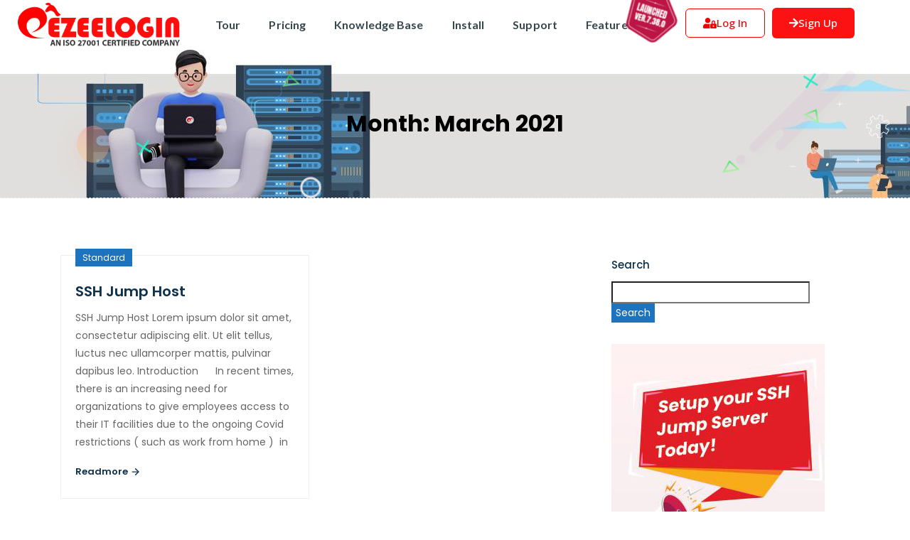

--- FILE ---
content_type: text/html
request_url: https://www.ezeelogin.com/blog/2021/03/
body_size: 15757
content:
<!doctype html><html lang="en-US">
<head>
	<meta charset="UTF-8">
    <meta name="viewport" content="width=device-width, initial-scale=1, shrink-to-fit=no">
    <link rel="profile" href="https://gmpg.org/xfn/11">
    
    <title>March 2021 &#8211; ezeelogin blog</title>
<meta name='robots' content='max-image-preview:large' />
<link rel='dns-prefetch' href='//fonts.googleapis.com' />
<link rel='dns-prefetch' href='//www.googletagmanager.com' />
<link rel='preconnect' href='https://fonts.gstatic.com' crossorigin />
<link rel="alternate" type="application/rss+xml" title="ezeelogin blog &raquo; Feed" href="https://www.ezeelogin.com/blog/feed/" />
<link rel="alternate" type="application/rss+xml" title="ezeelogin blog &raquo; Comments Feed" href="https://www.ezeelogin.com/blog/comments/feed/" />
<style id='classic-theme-styles-inline-css' type='text/css'>
/*! This file is auto-generated */
.wp-block-button__link{color:#fff;background-color:#32373c;border-radius:9999px;box-shadow:none;text-decoration:none;padding:calc(.667em + 2px) calc(1.333em + 2px);font-size:1.125em}.wp-block-file__button{background:#32373c;color:#fff;text-decoration:none}
</style>
<style id='global-styles-inline-css' type='text/css'>
body{--wp--preset--color--black: #000000;--wp--preset--color--cyan-bluish-gray: #abb8c3;--wp--preset--color--white: #ffffff;--wp--preset--color--pale-pink: #f78da7;--wp--preset--color--vivid-red: #cf2e2e;--wp--preset--color--luminous-vivid-orange: #ff6900;--wp--preset--color--luminous-vivid-amber: #fcb900;--wp--preset--color--light-green-cyan: #7bdcb5;--wp--preset--color--vivid-green-cyan: #00d084;--wp--preset--color--pale-cyan-blue: #8ed1fc;--wp--preset--color--vivid-cyan-blue: #0693e3;--wp--preset--color--vivid-purple: #9b51e0;--wp--preset--gradient--vivid-cyan-blue-to-vivid-purple: linear-gradient(135deg,rgba(6,147,227,1) 0%,rgb(155,81,224) 100%);--wp--preset--gradient--light-green-cyan-to-vivid-green-cyan: linear-gradient(135deg,rgb(122,220,180) 0%,rgb(0,208,130) 100%);--wp--preset--gradient--luminous-vivid-amber-to-luminous-vivid-orange: linear-gradient(135deg,rgba(252,185,0,1) 0%,rgba(255,105,0,1) 100%);--wp--preset--gradient--luminous-vivid-orange-to-vivid-red: linear-gradient(135deg,rgba(255,105,0,1) 0%,rgb(207,46,46) 100%);--wp--preset--gradient--very-light-gray-to-cyan-bluish-gray: linear-gradient(135deg,rgb(238,238,238) 0%,rgb(169,184,195) 100%);--wp--preset--gradient--cool-to-warm-spectrum: linear-gradient(135deg,rgb(74,234,220) 0%,rgb(151,120,209) 20%,rgb(207,42,186) 40%,rgb(238,44,130) 60%,rgb(251,105,98) 80%,rgb(254,248,76) 100%);--wp--preset--gradient--blush-light-purple: linear-gradient(135deg,rgb(255,206,236) 0%,rgb(152,150,240) 100%);--wp--preset--gradient--blush-bordeaux: linear-gradient(135deg,rgb(254,205,165) 0%,rgb(254,45,45) 50%,rgb(107,0,62) 100%);--wp--preset--gradient--luminous-dusk: linear-gradient(135deg,rgb(255,203,112) 0%,rgb(199,81,192) 50%,rgb(65,88,208) 100%);--wp--preset--gradient--pale-ocean: linear-gradient(135deg,rgb(255,245,203) 0%,rgb(182,227,212) 50%,rgb(51,167,181) 100%);--wp--preset--gradient--electric-grass: linear-gradient(135deg,rgb(202,248,128) 0%,rgb(113,206,126) 100%);--wp--preset--gradient--midnight: linear-gradient(135deg,rgb(2,3,129) 0%,rgb(40,116,252) 100%);--wp--preset--font-size--small: 13px;--wp--preset--font-size--medium: 20px;--wp--preset--font-size--large: 36px;--wp--preset--font-size--x-large: 42px;--wp--preset--spacing--20: 0.44rem;--wp--preset--spacing--30: 0.67rem;--wp--preset--spacing--40: 1rem;--wp--preset--spacing--50: 1.5rem;--wp--preset--spacing--60: 2.25rem;--wp--preset--spacing--70: 3.38rem;--wp--preset--spacing--80: 5.06rem;--wp--preset--shadow--natural: 6px 6px 9px rgba(0, 0, 0, 0.2);--wp--preset--shadow--deep: 12px 12px 50px rgba(0, 0, 0, 0.4);--wp--preset--shadow--sharp: 6px 6px 0px rgba(0, 0, 0, 0.2);--wp--preset--shadow--outlined: 6px 6px 0px -3px rgba(255, 255, 255, 1), 6px 6px rgba(0, 0, 0, 1);--wp--preset--shadow--crisp: 6px 6px 0px rgba(0, 0, 0, 1);}:where(.is-layout-flex){gap: 0.5em;}:where(.is-layout-grid){gap: 0.5em;}body .is-layout-flex{display: flex;}body .is-layout-flex{flex-wrap: wrap;align-items: center;}body .is-layout-flex > *{margin: 0;}body .is-layout-grid{display: grid;}body .is-layout-grid > *{margin: 0;}:where(.wp-block-columns.is-layout-flex){gap: 2em;}:where(.wp-block-columns.is-layout-grid){gap: 2em;}:where(.wp-block-post-template.is-layout-flex){gap: 1.25em;}:where(.wp-block-post-template.is-layout-grid){gap: 1.25em;}.has-black-color{color: var(--wp--preset--color--black) !important;}.has-cyan-bluish-gray-color{color: var(--wp--preset--color--cyan-bluish-gray) !important;}.has-white-color{color: var(--wp--preset--color--white) !important;}.has-pale-pink-color{color: var(--wp--preset--color--pale-pink) !important;}.has-vivid-red-color{color: var(--wp--preset--color--vivid-red) !important;}.has-luminous-vivid-orange-color{color: var(--wp--preset--color--luminous-vivid-orange) !important;}.has-luminous-vivid-amber-color{color: var(--wp--preset--color--luminous-vivid-amber) !important;}.has-light-green-cyan-color{color: var(--wp--preset--color--light-green-cyan) !important;}.has-vivid-green-cyan-color{color: var(--wp--preset--color--vivid-green-cyan) !important;}.has-pale-cyan-blue-color{color: var(--wp--preset--color--pale-cyan-blue) !important;}.has-vivid-cyan-blue-color{color: var(--wp--preset--color--vivid-cyan-blue) !important;}.has-vivid-purple-color{color: var(--wp--preset--color--vivid-purple) !important;}.has-black-background-color{background-color: var(--wp--preset--color--black) !important;}.has-cyan-bluish-gray-background-color{background-color: var(--wp--preset--color--cyan-bluish-gray) !important;}.has-white-background-color{background-color: var(--wp--preset--color--white) !important;}.has-pale-pink-background-color{background-color: var(--wp--preset--color--pale-pink) !important;}.has-vivid-red-background-color{background-color: var(--wp--preset--color--vivid-red) !important;}.has-luminous-vivid-orange-background-color{background-color: var(--wp--preset--color--luminous-vivid-orange) !important;}.has-luminous-vivid-amber-background-color{background-color: var(--wp--preset--color--luminous-vivid-amber) !important;}.has-light-green-cyan-background-color{background-color: var(--wp--preset--color--light-green-cyan) !important;}.has-vivid-green-cyan-background-color{background-color: var(--wp--preset--color--vivid-green-cyan) !important;}.has-pale-cyan-blue-background-color{background-color: var(--wp--preset--color--pale-cyan-blue) !important;}.has-vivid-cyan-blue-background-color{background-color: var(--wp--preset--color--vivid-cyan-blue) !important;}.has-vivid-purple-background-color{background-color: var(--wp--preset--color--vivid-purple) !important;}.has-black-border-color{border-color: var(--wp--preset--color--black) !important;}.has-cyan-bluish-gray-border-color{border-color: var(--wp--preset--color--cyan-bluish-gray) !important;}.has-white-border-color{border-color: var(--wp--preset--color--white) !important;}.has-pale-pink-border-color{border-color: var(--wp--preset--color--pale-pink) !important;}.has-vivid-red-border-color{border-color: var(--wp--preset--color--vivid-red) !important;}.has-luminous-vivid-orange-border-color{border-color: var(--wp--preset--color--luminous-vivid-orange) !important;}.has-luminous-vivid-amber-border-color{border-color: var(--wp--preset--color--luminous-vivid-amber) !important;}.has-light-green-cyan-border-color{border-color: var(--wp--preset--color--light-green-cyan) !important;}.has-vivid-green-cyan-border-color{border-color: var(--wp--preset--color--vivid-green-cyan) !important;}.has-pale-cyan-blue-border-color{border-color: var(--wp--preset--color--pale-cyan-blue) !important;}.has-vivid-cyan-blue-border-color{border-color: var(--wp--preset--color--vivid-cyan-blue) !important;}.has-vivid-purple-border-color{border-color: var(--wp--preset--color--vivid-purple) !important;}.has-vivid-cyan-blue-to-vivid-purple-gradient-background{background: var(--wp--preset--gradient--vivid-cyan-blue-to-vivid-purple) !important;}.has-light-green-cyan-to-vivid-green-cyan-gradient-background{background: var(--wp--preset--gradient--light-green-cyan-to-vivid-green-cyan) !important;}.has-luminous-vivid-amber-to-luminous-vivid-orange-gradient-background{background: var(--wp--preset--gradient--luminous-vivid-amber-to-luminous-vivid-orange) !important;}.has-luminous-vivid-orange-to-vivid-red-gradient-background{background: var(--wp--preset--gradient--luminous-vivid-orange-to-vivid-red) !important;}.has-very-light-gray-to-cyan-bluish-gray-gradient-background{background: var(--wp--preset--gradient--very-light-gray-to-cyan-bluish-gray) !important;}.has-cool-to-warm-spectrum-gradient-background{background: var(--wp--preset--gradient--cool-to-warm-spectrum) !important;}.has-blush-light-purple-gradient-background{background: var(--wp--preset--gradient--blush-light-purple) !important;}.has-blush-bordeaux-gradient-background{background: var(--wp--preset--gradient--blush-bordeaux) !important;}.has-luminous-dusk-gradient-background{background: var(--wp--preset--gradient--luminous-dusk) !important;}.has-pale-ocean-gradient-background{background: var(--wp--preset--gradient--pale-ocean) !important;}.has-electric-grass-gradient-background{background: var(--wp--preset--gradient--electric-grass) !important;}.has-midnight-gradient-background{background: var(--wp--preset--gradient--midnight) !important;}.has-small-font-size{font-size: var(--wp--preset--font-size--small) !important;}.has-medium-font-size{font-size: var(--wp--preset--font-size--medium) !important;}.has-large-font-size{font-size: var(--wp--preset--font-size--large) !important;}.has-x-large-font-size{font-size: var(--wp--preset--font-size--x-large) !important;}
.wp-block-navigation a:where(:not(.wp-element-button)){color: inherit;}
:where(.wp-block-post-template.is-layout-flex){gap: 1.25em;}:where(.wp-block-post-template.is-layout-grid){gap: 1.25em;}
:where(.wp-block-columns.is-layout-flex){gap: 2em;}:where(.wp-block-columns.is-layout-grid){gap: 2em;}
.wp-block-pullquote{font-size: 1.5em;line-height: 1.6;}
</style>
<link rel='stylesheet' id='slick-style-css' href='https://www.ezeelogin.com/blog/wp-content/plugins/blog-designer-pack/assets/css/slick.css?ver=3.4.5' type='text/css' media='all' />
<link rel='stylesheet' id='bdp-public-style-css' href='https://www.ezeelogin.com/blog/wp-content/plugins/blog-designer-pack/assets/css/bdp-public.css?ver=3.4.5' type='text/css' media='all' />
<link rel='stylesheet' id='contact-form-7-css' href='https://www.ezeelogin.com/blog/wp-content/plugins/contact-form-7/includes/css/styles.css?ver=5.9.5' type='text/css' media='all' />
<link rel='stylesheet' id='startnext-toolkit-css' href='https://www.ezeelogin.com/blog/wp-content/plugins/startnext-toolkit/assets/css/startnext-toolkit.css?ver=6.5.4' type='text/css' media='all' />
<link rel='stylesheet' id='woocommerce-layout-css' href='https://www.ezeelogin.com/blog/wp-content/plugins/woocommerce/assets/css/woocommerce-layout.css?ver=8.9.2' type='text/css' media='all' />
<link rel='stylesheet' id='woocommerce-smallscreen-css' href='https://www.ezeelogin.com/blog/wp-content/plugins/woocommerce/assets/css/woocommerce-smallscreen.css?ver=8.9.2' type='text/css' media='only screen and (max-width: 768px)' />
<link rel='stylesheet' id='woocommerce-general-css' href='https://www.ezeelogin.com/blog/wp-content/plugins/woocommerce/assets/css/woocommerce.css?ver=8.9.2' type='text/css' media='all' />
<style id='woocommerce-inline-inline-css' type='text/css'>
.woocommerce form .form-row .required { visibility: visible; }
</style>
<link rel='stylesheet' id='parent-style-css' href='https://www.ezeelogin.com/blog/wp-content/themes/startnext/style.css?ver=6.5.4' type='text/css' media='all' />
<link rel='stylesheet' id='startnext-style-css' href='https://www.ezeelogin.com/blog/wp-content/themes/startnext-child/style.css?ver=6.5.4' type='text/css' media='all' />
<link rel='stylesheet' id='vendors-css' href='https://www.ezeelogin.com/blog/wp-content/themes/startnext/assets/css/vendors.min.css?ver=6.5.4' type='text/css' media='all' />
<link rel='stylesheet' id='fontawesome-min-css' href='https://www.ezeelogin.com/blog/wp-content/themes/startnext/assets/css/font-awesome.min.css?ver=6.5.4' type='text/css' media='all' />
<link rel='stylesheet' id='fontawesome-all-min-css' href='https://www.ezeelogin.com/blog/wp-content/themes/startnext/assets/css/all.min.css?ver=6.5.4' type='text/css' media='all' />
<link rel='stylesheet' id='startnext-style-main-css' href='https://www.ezeelogin.com/blog/wp-content/themes/startnext/assets/css/startnext-style.css?ver=6.5.4' type='text/css' media='all' />
<style id='startnext-style-main-inline-css' type='text/css'>

        a:hover, a:focus, .startp-mobile-nav.mean-container .mean-nav ul li a.active, .startp-mobile-nav.mean-container .mean-nav ul li .dropdown-menu li.current_page_item a, .startp-nav nav .navbar-nav .nav-item a:hover, .startp-nav nav .navbar-nav .nav-item a:focus, .startp-nav nav .navbar-nav .nav-item a.active, .startp-nav .navbar-light .navbar-nav .dropdown-menu .dropdown-item:hover, .startp-nav .navbar-light .navbar-nav .dropdown-menu .dropdown-item.active, .startp-nav .navbar-light .navbar-nav .dropdown-menu .dropdown-item:active, .navbar-light .navbar-nav .active > .nav-link, .navbar-light .navbar-nav .nav-link.active, .navbar-light .navbar-nav .nav-link.show, .navbar-light .navbar-nav .show > .nav-link, .navbar-light .collapse ul li ul .current_page_item.active > .dropdown-item, .navbar-light .collapse ul > li:hover > a, .navbar-light .collapse ul ul > li:hover > a,
        .navbar-default .navbar-nav .show .dropdown-menu > li > a:focus,
        .navbar-default .navbar-nav .show .dropdown-menu > li > a:hover, .navbar-light .collapse ul ul ul > li:hover > a, .navbar-light .collapse ul ul, .navbar-light .collapse ul ul.dropdown-menu, .navbar-light .collapse ul ul ul, .navbar-light .collapse ul ul ul.dropdown-menu, .navbar-light .collapse ul ul ul ul, .navbar-light .collapse ul ul ul ul.dropdown-menu, .navbar-light .collapse ul ul ul ul, .navbar-light .collapse ul ul ul ul.dropdown-menu, .single-box .icon, .single-box:hover .icon, .services-content .box svg, .services-content .box i, .single-services-box .icon, .single-features .icon, .single-team .team-content ul li a:hover, .funfact h3, .pricing-table .price span, .single-blog-post .blog-post-content ul li i, .single-blog-post .blog-post-content ul li a, .single-blog-post .blog-post-content ul li a:hover, .single-blog-post .blog-post-content .read-more-btn:hover, .sticky .blog-post-content h3 a:hover, .sticky .blog-post-content ul li a:hover, .blog-details-area .blog-details .article-content .entry-meta li i, .blog-details-area .blog-details .article-content .entry-meta li a:hover, .blog-details-area .blog-details .article-content ul.category li a, .project-details-image a:hover, .project-details-desc .project-details-information .single-info-box ul li a:hover, .contact-info-box .icon, .contact-info-box p a:hover, .single-footer-widget ul.list li a:hover, .single-footer-widget ul.footer-contact-info li svg, .single-footer-widget ul.footer-contact-info li a:hover, .single-footer-widget ul.social-links li a, .single-why-choose-us .icon, .single-pricing-table .price span, .single-hosting-features .icon, .cta-right-content .buy-btn .btn-primary:hover, .cta-right-content .buy-btn .btn-primary:focus, .products-details .availability span, .products-details .products-share-social ul li a, .cart-table table tbody tr td.product-name a:hover, .user-actions svg, .user-actions span, .user-actions span a:hover, .user-actions span a:focus, .order-details .order-table table tbody tr td.product-name a:hover, .widget-area .widget ul li a:hover, .widget-area .widget_rss ul li .rss-date, .widget-area .calendar_wrap table #prev a, .widget-area .calendar_wrap table #next a, .pagination-area .page-numbers i, .pages-links .post-page-numbers i, .main-content .entry-content a, .main-content code, .main-content kbd, .main-content tt, .main-content var, blockquote::before, table th a, .blog-details .article-content p a, .blog-details .article-content .entry-content a, .blog-details .article-content code, .blog-details .article-content kbd, .blog-details .article-content tt, .blog-details .article-content var, .comments-area .comment-content .entry-content a, .comments-area .comment-content code, .comments-area .comment-content kbd, .comments-area .comment-content tt, .comments-area .comment-content var, #comments .comment-list .comment-body .reply a, #comments .comment-metadata a:hover, .wp-block-file a, .comments-area .comment-list .trackback .comment-body a, .single-footer-widget ul li a:hover, .single-footer-widget .rss-date, .single-footer-widget .calendar_wrap table #prev a, .single-footer-widget .calendar_wrap table #next a, .comment-navigation .nav-links .nav-previous a, .comment-navigation .nav-links .nav-next a, .repair-about-content .sub-title, .repair-about-content ul li span svg, .single-repair-services .icon, .single-repair-services:hover a, .single-repair-services:focus a, .iot-banner-content span, .single-iot-services .icon, .single-iot-services:hover a, .single-iot-services:focus a, .pricing-box .pricing-features li i.fa-check, .single-solutions-box .learn-more-btn:hover, .single-blog-post-box .entry-post-content .entry-meta ul li a:hover, span.wpcf7-form-control-wrap.gdpr a, .solutions-box .icon, .solutions-box .learn-more-btn:hover, .single-blog-post-item .post-content .post-meta li a:hover, .single-text-box .learn-more-btn:hover, span.wpcf7-form-control-wrap.gdpr a, .navbar-color-white .startp-nav nav .navbar-nav .nav-item a:hover, .navbar-color-white .startp-nav nav .navbar-nav .nav-item a:focus, .navbar-color-white .startp-nav nav .navbar-nav .nav-item a.active, .single-banner-boxes .icon, .single-banner-boxes:hover .icon, .single-services-box-item .learn-more-btn, .single-services-box-item .learn-more-btn:hover svg, .single-funfact h3 { color: #1E73BE; }

        .is-style-outline .wp-block-button__link { color: #1E73BE !important; }

        .btn-primary.disabled, .btn-primary:disabled, .pagination-area ul .page-item .page-link:hover, .pagination-area ul .page-item .page-link:focus, .pagination-area ul .page-item.active .page-link, .blog-details-area .blog-details .article-content ul.category li a:hover, .blog-details-area .blog-details .article-content .share-post ul li a:hover, .blog-details-area .blog-details .article-content .share-post ul li a:focus, .domain-search-content form button, .woocommerce .woocommerce-MyAccount-navigation ul li a:hover, .woocommerce .woocommerce-MyAccount-navigation ul li.is-active a, .woocommerce .woocommerce-MyAccount-content .button, .single-products .products-image ul li a:hover, .single-products .products-image ul li a:focus, .quick-view-modal .modal-content button.close:hover, .quick-view-modal .modal-content button.close:focus, .cart-table .btn-light, .widget-area .widget_product_search .woocommerce-product-search button, .widget-area .woocommerce-widget-layered-nav .woocommerce-widget-layered-nav-dropdown__submit, .widget-area .widget_price_filter button.button, .widget-area .widget ul li::before, .widget-area .tagcloud a:hover, .pagination-area .page-numbers:hover, .pagination-area .current, .pages-links .post-page-numbers:hover, .pages-links .current, .comment-respond .form-submit input, .wp-block-button .wp-block-button__link, .page-links .post-page-numbers:hover, .page-links .current, .has-cyan-bluish-gray-background-color.has-cyan-bluish-gray-background-color, .single-footer-widget ul li::before, .single-footer-widget .tagcloud a:hover, .comment-navigation .nav-links .nav-previous a:hover, .comment-navigation .nav-links .nav-next a:hover, .single-repair-box:hover a, .single-repair-box:focus a, .single-iot-box:hover a, .single-iot-box:focus a, .cart-link span, .owl-theme .owl-dots .owl-dot:hover span, .owl-theme .owl-dots .owl-dot.active span, .section-title .bar::before, .preloader, .startp-nav nav .others-option .btn.btn-light::after, .startp-nav nav .others-option .btn.btn-light::before, .startp-nav nav .others-option .btn.btn-primary::after, .startp-nav nav .others-option .btn.btn-primary::before, .single-services-box::before, .single-services-box::after, .single-services-box:hover .icon, .single-features:hover .icon, .single-works .icon:hover, .contact-cta-box .btn::before, .contact-cta-box .btn::after, .pricing-table.active-plan .btn-primary::after, .pricing-table.active-plan .btn-primary::before, .ready-to-talk .btn::before, .ready-to-talk .btn::after, .post_type_icon, .post_type, .faq-accordion .accordion .accordion-item .accordion-title:hover, .faq-accordion .accordion .accordion-item .accordion-title.active, .faq-accordion .accordion .accordion-item .accordion-title:focus, .blog-details-area .blog-details .article-img .date, .blog-details-area .post-controls-buttons div a:hover, .blog-details-area .post-controls-buttons div a:focus, .contact-info-box:hover .icon, .single-footer-widget ul.social-links li a:hover, .single-footer-widget ul.social-links li a:hover, .go-top:hover, .search-form .search-submit, .hosting-main-banner .hosting-banner-content ul li::before, .single-pricing-table.active-plan .btn-primary::after, .single-pricing-table.active-plan .btn-primary::before, .testimonials-slides.owl-theme .owl-dots .owl-dot:hover span::before, .testimonials-slides.owl-theme .owl-dots .owl-dot.active span::before, .single-hosting-features::before, .single-hosting-features::after, .single-hosting-features:hover .icon, .features-details-desc ul li::before, .features-details-desc .features-details-accordion .accordion .accordion-title i, .quick-view-modal .modal-content .products-content form button, .products-details form button, .products-details form .buy-btn .btn-primary::after, .products-details form .buy-btn .btn-primary::before, .products-details .products-share-social ul li a:hover, .order-details .payment-method p [type="radio"]:checked + label::after, .order-details .payment-method p [type="radio"]:not(:checked) + label::after, .widget-area .widget_search form .search-submit, .post-password-form input[type="submit"], .single-footer-widget .search-form form .search-submit, .btn.btn-secondary, .btn.btn-secondary:not(:disabled):not(.disabled).active, .btn.btn-secondary:not(:disabled):not(.disabled):active, .show > .btn.btn-secondary.dropdown-toggle, .ml-feedback-slides .owl-dots .owl-dot span::before, .free-trial-content form button, .single-ml-projects-box .plus-icon a, .ml-projects-slides.owl-theme .owl-dots .owl-dot span::before, .pricing-box .buy-btn .btn-primary, .agency-services-box .content .read-more-btn:hover, .single-blog-post-item .post-content .read-more-btn:hover, .agency-portfolio-home-slides.owl-theme .owl-nav [class*="owl-"]:hover, .creative-inner-area .col-lg-3:nth-child(1) .single-counter, button.wp-block-search__button.wp-element-button {background-color: #1E73BE;}

        .products-details-tabs .content .products-reviews .form-submit .btn, .woocommerce-form .woocommerce-button, .woocommerce-ResetPassword .woocommerce-Button, .checkout_coupon .button { background-color: #1E73BE !important; }

        .top-header  {background-color: #44CE6F;}
        .top-header .header-left-content p, .top-header .header-right-content ul li, .top-header .header-right-content ul li a, .top-header .header-right-content ul li i  {color: #000000;}

        .pagination-area .page-numbers:hover, .pagination-area .current, .pages-links .post-page-numbers:hover, .pages-links .current, .is-style-outline .wp-block-button__link, .page-links .post-page-numbers:hover, .page-links .current, .single-repair-box:hover, .single-repair-box:focus, .single-iot-box:hover, .single-iot-box:focus, .form-control:focus, .startp-nav nav .others-option .btn.btn-light:hover, .startp-nav nav .others-option .btn.btn-light:focus, .single-team:hover .team-image img, .client-thumbnails .next-arrow:hover, .client-thumbnails .prev-arrow:hover, .blog-details-area .blog-details .article-content .share-post ul li a:hover, .blog-details-area .blog-details .article-content .share-post ul li a:focus, .blog-details-area .post-controls-buttons div a:hover, .blog-details-area .post-controls-buttons div a:focus, .testimonials-slides.owl-theme .owl-dots .owl-dot:hover span, .testimonials-slides.owl-theme .owl-dots .owl-dot.active span, .pages-links .post-page-numbers:hover, .pages-links .current, .is-style-outline .wp-block-button__link, .page-links .post-page-numbers:hover, .page-links .current, .single-repair-box:hover, .single-repair-box:focus, .single-iot-box:hover, .single-iot-box:focus, .feedback-slides .client-feedback .single-feedback .client-img img, .feedback-slides .client-thumbnails .item .img-fill img, .blog-details-area .blog-details .article-content ul.category li a, .btn.btn-secondary:not(:disabled):not(.disabled).active, .btn.btn-secondary:not(:disabled):not(.disabled):active, .show > .btn.btn-secondary.dropdown-toggle, .ml-feedback-slides .owl-dots .owl-dot:hover span, .ml-feedback-slides .owl-dots .owl-dot.active span, .agency-services-box .content .read-more-btn:hover, .single-blog-post-item .post-content .read-more-btn:hover { border-color: #1E73BE; }
        
        .btn-primary{ background-color: #1E73BE; }
        .pricing-box .buy-btn .btn-primary::after, .agency-about-content .bar::before { background: #1E73BE; }

        .woocommerce-pagination .page-numbers li a:hover, .woocommerce-pagination .page-numbers li span.current, .products-details-tabs .content .products-reviews .form-submit .btn {border: 1px solid #1E73BE !important;}

        .btn::after, .btn::before, .startp-nav nav .others-option .btn.btn-primary, .single-services-box:hover .icon.bg-c679e3, .single-features:hover .icon.bg-c679e3, .contact-cta-box .btn-primary, .pricing-table.active-plan .btn-primary, .ready-to-talk .btn-primary, .single-pricing-table.active-plan .btn-primary, .single-hosting-features:hover .icon.bg-c679e3, .cta-right-content .buy-btn .btn-primary, .products-details form .buy-btn .btn-primary, .ml-about-content .bar::before, .single-ml-services-box::before, .btn.btn-secondary::before, .btn.btn-secondary::after { background: #C679E3; }

        .go-top, .domain-search-content form button:hover, .domain-search-content form button:focus, .quick-view-modal .modal-content .products-content form button:hover, .quick-view-modal .modal-content .products-content form button:focus, .quick-view-modal .modal-content .products-content form .buy-btn .button, .products-details form button:hover, .products-details form button:focus, .products-details form .add-to-wishlist-btn:hover, .products-details form .add-to-wishlist-btn:focus, .widget-area .widget_shopping_cart .woocommerce-mini-cart__buttons .button.wc-forward, .free-trial-content form button:hover, .single-ml-projects-box .plus-icon a:hover { background-color: #C679E3; }

        .hero-slider .owl-prev:hover, .hero-slider .owl-next:hover, .hero-slider .owl-prev:hover, .hero-slider .owl-next:hover{ background-color: #C679E3 !important; }

        .single-feedback-item .client-info .title span, .single-hosting-features .icon.bg-c679e3, .single-repair-feedback .client-img span, .single-box.bg-c679e3 .icon, .single-box:hover.bg-c679e3 .icon, .single-services-box .icon.bg-c679e3, .single-features, .pricing-box .pricing-features li i.fa-ban, .section-title .sub-title, .ml-about-content .sub-title, .single-ml-feedback-item .client-info span, .agency-about-content .sub-title, .single-testimonials-item .client-info span { color: #C679E3; }

        .single-why-choose-us::before, .single-team .team-info, .cta-area, .repair-about-content ul li span::before, .single-repair-services::after, .repair-why-choose-us, .single-iot-services::after, .iot-why-choose-us, .single-box::before, .services-content .box::before, .single-team .team-info, .single-works::before, .pricing-table .pricing-header::before, .client-thumbnails .next-arrow::before, .client-thumbnails .prev-arrow::before, .ready-to-talk, .single-blog-post .blog-image .date, .single-repair-box .icon::before, .industries-serve-area, .discover-area, .single-feedback-box::before {background: linear-gradient(135deg, #1E73BE 0%, #43E794 100%);} 

        .newsletter-content::before {background: linear-gradient(135deg, #23bdb8 0%, #43E794 100%);}

        .newsletter-area::before {background: linear-gradient(135deg, #43E794 0%, #23bdb8 100%);}

        .single-banner-boxes::before, .single-what-we-do-box .icon, .newsletter-content::before { background: linear-gradient(135deg, #23bdb8 0%, #43E794 100%); }

        .single-iot-box .icon::before, .bg-f7fafd, .blog-details-area .blog-details .article-content .blockquote, .contact-info-box .icon, .single-pricing-table .pricing-header i, .bg-f9fafb, .single-pricing-table .pricing-header i, .single-iot-box .icon::before { background: #F7FAFD; } 
        
        .hosting-main-banner, .hosting-boxes-area {background-color: #032B8D;} 
        
        p {color: #666666}

        .single-solutions-box::before, .ml-services-area, .pricing-tab .tabs li a, .pricing-tab .tabs li a:hover, .pricing-box, .single-blog-post-box .entry-post-content, .free-trial-area::before, .ml-feedback-area { 
            background: -webkit-gradient(linear, left bottom, right top, from(#D5FEFD), color-stop(#e0fdff), color-stop(#effbff), color-stop(#fbfaff), to(#FFFCFF));
            background: linear-gradient(to right top, #D5FEFD, #e0fdff, #effbff, #fbfaff, #FFFCFF);
        }

        .preloader {background: #FF5454;}

        .startp-nav.p-relative { background: #F8F8F8; }
        .startp-nav.is-sticky { background: #FFFFFF !important; }
        .startp-nav nav .navbar-nav .nav-item a { color:#4A6F8A; }
        .footer-area { background:#F7FAFD; }.startp-nav.is-sticky, #header.is-sticky{ display:none; }
</style>
<link rel='stylesheet' id='startnext-responsive-css' href='https://www.ezeelogin.com/blog/wp-content/themes/startnext/assets/css/startnext-responsive.css?ver=6.5.4' type='text/css' media='all' />
<link rel='stylesheet' id='poppins-fonts-css' href='//fonts.googleapis.com/css?family=Poppins%3A400%2C500%2C600%2C700&#038;ver=1.0.0' type='text/css' media='screen' />
<link rel='stylesheet' id='newsletter-css' href='https://www.ezeelogin.com/blog/wp-content/plugins/newsletter/style.css?ver=8.3.8' type='text/css' media='all' />
<link rel="preload" as="style" href="https://fonts.googleapis.com/css?family=Poppins&#038;display=swap&#038;ver=1717759800" /><link rel="stylesheet" href="https://fonts.googleapis.com/css?family=Poppins&#038;display=swap&#038;ver=1717759800" media="print" onload="this.media='all'"><noscript><link rel="stylesheet" href="https://fonts.googleapis.com/css?family=Poppins&#038;display=swap&#038;ver=1717759800" /></noscript><script  src="https://www.ezeelogin.com/blog/wp-includes/js/jquery/jquery.min.js?ver=3.7.1" id="jquery-core-js"></script>
<script  src="https://www.ezeelogin.com/blog/wp-includes/js/jquery/jquery-migrate.min.js?ver=3.4.1" id="jquery-migrate-js"></script>
<script  src="https://www.ezeelogin.com/blog/wp-content/plugins/woocommerce/assets/js/jquery-blockui/jquery.blockUI.min.js?ver=2.7.0-wc.8.9.2" id="jquery-blockui-js" data-wp-strategy="defer"></script>
<script type="text/javascript" id="wc-add-to-cart-js-extra">
/* <![CDATA[ */
var wc_add_to_cart_params = {"ajax_url":"\/wp-admin\/admin-ajax.php","wc_ajax_url":"\/?wc-ajax=%%endpoint%%","i18n_view_cart":"View cart","cart_url":"https:\/\/www.ezeelogin.com\/blog\/testimonials\/","is_cart":"","cart_redirect_after_add":"no"};
/* ]]> */
</script>
<script  src="https://www.ezeelogin.com/blog/wp-content/plugins/woocommerce/assets/js/frontend/add-to-cart.min.js?ver=8.9.2" id="wc-add-to-cart-js" data-wp-strategy="defer"></script>
<script  src="https://www.ezeelogin.com/blog/wp-content/plugins/woocommerce/assets/js/js-cookie/js.cookie.min.js?ver=2.1.4-wc.8.9.2" id="js-cookie-js" defer="defer" data-wp-strategy="defer"></script>
<script type="text/javascript" id="woocommerce-js-extra">
/* <![CDATA[ */
var woocommerce_params = {"ajax_url":"\/wp-admin\/admin-ajax.php","wc_ajax_url":"\/?wc-ajax=%%endpoint%%"};
/* ]]> */
</script>
<script  src="https://www.ezeelogin.com/blog/wp-content/plugins/woocommerce/assets/js/frontend/woocommerce.min.js?ver=8.9.2" id="woocommerce-js" defer="defer" data-wp-strategy="defer"></script>
<script  src="https://www.ezeelogin.com/blog/wp-content/plugins/js_composer/assets/js/vendors/woocommerce-add-to-cart.js?ver=7.1" id="vc_woocommerce-add-to-cart-js-js"></script>
<script  src="https://www.ezeelogin.com/blog/wp-content/themes/startnext/assets/js/vendors.min.js?ver=1" id="vendors-js"></script>
<script></script><link rel="https://api.w.org/" href="https://www.ezeelogin.com/blog/wp-json/" /><link rel="EditURI" type="application/rsd+xml" title="RSD" href="https://www.ezeelogin.com/blog/xmlrpc.php?rsd" />
<meta name="generator" content="WordPress 6.5.4" />
<meta name="generator" content="WooCommerce 8.9.2" />
<meta name="generator" content="Site Kit by Google 1.128.0" /><meta name="generator" content="Redux 4.3.20" />	<noscript><style>.woocommerce-product-gallery{ opacity: 1 !important; }</style></noscript>
	<meta name="generator" content="Elementor 3.21.8; features: e_optimized_assets_loading, e_optimized_css_loading, additional_custom_breakpoints; settings: css_print_method-external, google_font-enabled, font_display-swap">
<meta name="generator" content="Powered by WPBakery Page Builder - drag and drop page builder for WordPress."/>
		<style type="text/css" id="wp-custom-css">
			body {
    font-size: 14px;
}
.page-title-area h2 {
    color: #000 !important;
}
.page .entry-title {
.page .entry-title {
display: none;
display: none;
}
}		</style>
		<style id="startnext_opt-dynamic-css" title="dynamic-css" class="redux-options-output">.navbar-brand img{width:200px;}.startp-nav nav .navbar-nav .nav-item a, #header .nav-item a{font-display:swap;}.mean-container .mean-nav ul li a, .mean-container .mean-nav ul li li a{font-display:swap;}.page-title-area h2{color:#ffffff;font-display:swap;}.page-title-area{padding-top:80px;padding-bottom:80px;}body{font-family:Poppins;font-display:swap;}body{font-display:swap;}</style><noscript><style> .wpb_animate_when_almost_visible { opacity: 1; }</style></noscript>    <script></script>

</head>

<body class="archive date theme-startnext woocommerce-no-js hfeed wpb-js-composer js-comp-ver-7.1 vc_responsive elementor-default elementor-kit-7">
    
    <div class="default-layout ">
        <!-- End Preloader Area -->

        		<div data-elementor-type="wp-post" data-elementor-id="1073" class="elementor elementor-1073" data-elementor-post-type="header">
						<section class="elementor-section elementor-top-section elementor-element elementor-element-49c770c0 elementor-section-full_width elementor-section-height-default elementor-section-height-default" data-id="49c770c0" data-element_type="section" data-settings="{&quot;background_background&quot;:&quot;classic&quot;,&quot;sticky&quot;:&quot;top&quot;,&quot;sticky_effects_offset&quot;:100,&quot;sticky_on&quot;:[&quot;desktop&quot;,&quot;tablet&quot;,&quot;mobile&quot;],&quot;sticky_offset&quot;:0}">
						<div class="elementor-container elementor-column-gap-default">
					<div class="elementor-column elementor-col-50 elementor-top-column elementor-element elementor-element-f789688 elementor-invisible" data-id="f789688" data-element_type="column" data-settings="{&quot;animation&quot;:&quot;fadeInDown&quot;,&quot;animation_delay&quot;:300}">
			<div class="elementor-widget-wrap elementor-element-populated">
						<div class="elementor-element elementor-element-3d0eefbb elementor-widget__width-auto elementor-widget-mobile__width-auto elementor-widget elementor-widget-image" data-id="3d0eefbb" data-element_type="widget" data-widget_type="image.default">
				<div class="elementor-widget-container">
			<style>/*! elementor - v3.21.0 - 26-05-2024 */
.elementor-widget-image{text-align:center}.elementor-widget-image a{display:inline-block}.elementor-widget-image a img[src$=".svg"]{width:48px}.elementor-widget-image img{vertical-align:middle;display:inline-block}</style>											<a href="https://dev.ezeelogin.com">
							<img fetchpriority="high" decoding="async" width="672" height="178" src="https://www.ezeelogin.com/blog/wp-content/uploads/2023/05/ezeelogin-logo-1.png" class="attachment-full size-full wp-image-35" alt="" srcset="https://www.ezeelogin.com/blog/wp-content/uploads/2023/05/ezeelogin-logo-1.png 672w, https://www.ezeelogin.com/blog/wp-content/uploads/2023/05/ezeelogin-logo-1-300x79.png 300w, https://www.ezeelogin.com/blog/wp-content/uploads/2023/05/ezeelogin-logo-1-600x159.png 600w" sizes="(max-width: 672px) 100vw, 672px" />								</a>
													</div>
				</div>
				<div class="elementor-element elementor-element-1a49934d elementor-nav-menu__align-start elementor-widget__width-auto elementor-widget-mobile__width-inherit elementor-widget-tablet__width-initial elementor-nav-menu--dropdown-tablet elementor-nav-menu__text-align-aside elementor-nav-menu--toggle elementor-nav-menu--burger elementor-widget elementor-widget-nav-menu" data-id="1a49934d" data-element_type="widget" data-settings="{&quot;layout&quot;:&quot;horizontal&quot;,&quot;submenu_icon&quot;:{&quot;value&quot;:&quot;&lt;i class=\&quot;fas fa-caret-down\&quot;&gt;&lt;\/i&gt;&quot;,&quot;library&quot;:&quot;fa-solid&quot;},&quot;toggle&quot;:&quot;burger&quot;}" data-widget_type="nav-menu.default">
				<div class="elementor-widget-container">
			<link rel="stylesheet" href="https://www.ezeelogin.com/blog/wp-content/plugins/elementor-pro/assets/css/widget-nav-menu.min.css">			<nav class="elementor-nav-menu--main elementor-nav-menu__container elementor-nav-menu--layout-horizontal e--pointer-underline e--animation-fade">
				<ul id="menu-1-1a49934d" class="elementor-nav-menu"><li class="menu-item menu-item-type-custom menu-item-object-custom menu-item-792"><a href="https://www.ezeelogin.com/tour/" class="elementor-item">Tour</a></li>
<li class="menu-item menu-item-type-custom menu-item-object-custom menu-item-800"><a href="https://www.ezeelogin.com/pricing/" class="elementor-item">Pricing</a></li>
<li class="menu-item menu-item-type-custom menu-item-object-custom menu-item-801"><a href="https://www.ezeelogin.com/kb/" class="elementor-item">Knowledge Base</a></li>
<li class="menu-item menu-item-type-custom menu-item-object-custom menu-item-803"><a href="https://www.ezeelogin.com/kb/article/setup-and-configure-ssh-jump-server-2.html" class="elementor-item">Install</a></li>
<li class="menu-item menu-item-type-custom menu-item-object-custom menu-item-804"><a href="https://www.ezeelogin.com/support/en" class="elementor-item">Support</a></li>
<li class="menu-item menu-item-type-custom menu-item-object-custom menu-item-802"><a href="https://www.ezeelogin.com/features/" class="elementor-item">Features</a></li>
</ul>			</nav>
					<div class="elementor-menu-toggle" role="button" tabindex="0" aria-label="Menu Toggle" aria-expanded="false">
			<i aria-hidden="true" role="presentation" class="elementor-menu-toggle__icon--open eicon-menu-bar"></i><i aria-hidden="true" role="presentation" class="elementor-menu-toggle__icon--close eicon-close"></i>			<span class="elementor-screen-only">Menu</span>
		</div>
					<nav class="elementor-nav-menu--dropdown elementor-nav-menu__container" aria-hidden="true">
				<ul id="menu-2-1a49934d" class="elementor-nav-menu"><li class="menu-item menu-item-type-custom menu-item-object-custom menu-item-792"><a href="https://www.ezeelogin.com/tour/" class="elementor-item" tabindex="-1">Tour</a></li>
<li class="menu-item menu-item-type-custom menu-item-object-custom menu-item-800"><a href="https://www.ezeelogin.com/pricing/" class="elementor-item" tabindex="-1">Pricing</a></li>
<li class="menu-item menu-item-type-custom menu-item-object-custom menu-item-801"><a href="https://www.ezeelogin.com/kb/" class="elementor-item" tabindex="-1">Knowledge Base</a></li>
<li class="menu-item menu-item-type-custom menu-item-object-custom menu-item-803"><a href="https://www.ezeelogin.com/kb/article/setup-and-configure-ssh-jump-server-2.html" class="elementor-item" tabindex="-1">Install</a></li>
<li class="menu-item menu-item-type-custom menu-item-object-custom menu-item-804"><a href="https://www.ezeelogin.com/support/en" class="elementor-item" tabindex="-1">Support</a></li>
<li class="menu-item menu-item-type-custom menu-item-object-custom menu-item-802"><a href="https://www.ezeelogin.com/features/" class="elementor-item" tabindex="-1">Features</a></li>
</ul>			</nav>
				</div>
				</div>
				<div class="elementor-element elementor-element-55a6bf80 elementor-widget__width-auto elementor-absolute animated-slow e-transform e-transform elementor-invisible elementor-widget elementor-widget-image" data-id="55a6bf80" data-element_type="widget" data-settings="{&quot;_position&quot;:&quot;absolute&quot;,&quot;motion_fx_motion_fx_scrolling&quot;:&quot;yes&quot;,&quot;_animation&quot;:&quot;wobble&quot;,&quot;_transform_rotateZ_effect&quot;:{&quot;unit&quot;:&quot;px&quot;,&quot;size&quot;:44,&quot;sizes&quot;:[]},&quot;motion_fx_devices&quot;:[&quot;desktop&quot;,&quot;tablet&quot;,&quot;mobile&quot;],&quot;_transform_rotateZ_effect_tablet&quot;:{&quot;unit&quot;:&quot;deg&quot;,&quot;size&quot;:&quot;&quot;,&quot;sizes&quot;:[]},&quot;_transform_rotateZ_effect_mobile&quot;:{&quot;unit&quot;:&quot;deg&quot;,&quot;size&quot;:&quot;&quot;,&quot;sizes&quot;:[]},&quot;_transform_translateX_effect&quot;:{&quot;unit&quot;:&quot;px&quot;,&quot;size&quot;:&quot;&quot;,&quot;sizes&quot;:[]},&quot;_transform_translateX_effect_tablet&quot;:{&quot;unit&quot;:&quot;px&quot;,&quot;size&quot;:&quot;&quot;,&quot;sizes&quot;:[]},&quot;_transform_translateX_effect_mobile&quot;:{&quot;unit&quot;:&quot;px&quot;,&quot;size&quot;:&quot;&quot;,&quot;sizes&quot;:[]},&quot;_transform_translateY_effect&quot;:{&quot;unit&quot;:&quot;px&quot;,&quot;size&quot;:&quot;&quot;,&quot;sizes&quot;:[]},&quot;_transform_translateY_effect_tablet&quot;:{&quot;unit&quot;:&quot;px&quot;,&quot;size&quot;:&quot;&quot;,&quot;sizes&quot;:[]},&quot;_transform_translateY_effect_mobile&quot;:{&quot;unit&quot;:&quot;px&quot;,&quot;size&quot;:&quot;&quot;,&quot;sizes&quot;:[]}}" data-widget_type="image.default">
				<div class="elementor-widget-container">
													<img decoding="async" src="https://www.ezeelogin.com/blog/wp-content/uploads/elementor/thumbs/version-new-1-q8vjhn7ljeouyrdvo7fw8fn7d35u9vp246iee9gml8.png" title="version-new-1.png" alt="version-new-1.png" loading="lazy" />													</div>
				</div>
					</div>
		</div>
				<div class="elementor-column elementor-col-50 elementor-top-column elementor-element elementor-element-5597625d elementor-invisible" data-id="5597625d" data-element_type="column" data-settings="{&quot;animation&quot;:&quot;fadeInDown&quot;,&quot;animation_delay&quot;:300}">
			<div class="elementor-widget-wrap elementor-element-populated">
						<div class="elementor-element elementor-element-14d61361 elementor-widget__width-initial elementor-mobile-align-left elementor-widget-tablet__width-initial elementor-widget-mobile__width-initial elementor-widget elementor-widget-button" data-id="14d61361" data-element_type="widget" data-widget_type="button.default">
				<div class="elementor-widget-container">
					<div class="elementor-button-wrapper">
			<a class="elementor-button elementor-button-link elementor-size-sm" href="https://dev.ezeelogin.com/login">
						<span class="elementor-button-content-wrapper">
						<span class="elementor-button-icon elementor-align-icon-right">
				<i aria-hidden="true" class="fas fa-user-lock"></i>			</span>
									<span class="elementor-button-text">Log In</span>
					</span>
					</a>
		</div>
				</div>
				</div>
				<div class="elementor-element elementor-element-65c7213e elementor-widget__width-initial elementor-align-left elementor-mobile-align-right elementor-widget-tablet__width-initial elementor-widget-mobile__width-initial elementor-widget elementor-widget-button" data-id="65c7213e" data-element_type="widget" data-widget_type="button.default">
				<div class="elementor-widget-container">
					<div class="elementor-button-wrapper">
			<a class="elementor-button elementor-button-link elementor-size-sm" href="https://billing.ezeelogin.com/#/?mode=register">
						<span class="elementor-button-content-wrapper">
						<span class="elementor-button-icon elementor-align-icon-right">
				<i aria-hidden="true" class="fas fa-arrow-right"></i>			</span>
									<span class="elementor-button-text">Sign Up</span>
					</span>
					</a>
		</div>
				</div>
				</div>
					</div>
		</div>
					</div>
		</section>
				</div>
		                    
                <div id="content" class="site-content">
            <div class="page-title-area" style='background: url( https://www.ezeelogin.com/blog/wp-content/uploads/2023/07/banner4-2.jpg );'>
            <div class="d-table">
                <div class="d-table-cell">
                    <div class="container">
                        <h2>Month: <span>March 2021</span></h2>
                                                                    </div>
                </div>
            </div>
            
                            <div class="shape1">
                                            <img src="https://www.ezeelogin.com/blog/wp-content/themes/startnext/assets/img/shape1.png" alt="shape">
                                    </div>
                <div class="shape2 rotateme">
                                            <img src="https://www.ezeelogin.com/blog/wp-content/themes/startnext/assets/img/shape2.svg" alt="shape">
                                    </div>
                <div class="shape3">
                                            <img src="https://www.ezeelogin.com/blog/wp-content/themes/startnext/assets/img/shape3.svg" alt="shape">
                                    </div>
                <div class="shape4">
                                            <img src="https://www.ezeelogin.com/blog/wp-content/themes/startnext/assets/img/shape4.svg" alt="shape">
                                    </div>
                <div class="shape5">
                                            <img src="https://www.ezeelogin.com/blog/wp-content/themes/startnext/assets/img/shape5.png" alt="shape">
                                    </div>
                <div class="shape6 rotateme">
                                            <img src="https://www.ezeelogin.com/blog/wp-content/themes/startnext/assets/img/shape4.svg" alt="shape">
                                    </div>
                <div class="shape7">
                                            <img src="https://www.ezeelogin.com/blog/wp-content/themes/startnext/assets/img/shape4.svg" alt="shape">
                                    </div>
                <div class="shape8 rotateme">
                                            <img src="https://www.ezeelogin.com/blog/wp-content/themes/startnext/assets/img/shape2.svg" alt="shape">
                                    </div>
                    </div>
        
    <section class="blog-area ptb-80">
        <div class="container">
            <div class="row">
                <div class="col-lg-8 col-md-12">
                                            <div class="row grid">
                        
<div class="col-xl-6 grid-item">
    <div class="single-blog-post post-370 post type-post status-publish format-standard hentry category-bastionhost category-centralized-ssh-access category-compliances category-cybersecurity category-identity-and-access-management category-it-infrastructure-and-management category-jump-host category-linux category-linux-server-management category-pci-dss category-record-ssh-sessions" >
        
        <div class="blog-post-content without-thumb">
            <div class="post_type">
                Standard            </div>
            <h3><a href="https://www.ezeelogin.com/blog/ssh-jump-host/">SSH Jump Host</a></h3>
                        <p>SSH Jump Host Lorem ipsum dolor sit amet, consectetur adipiscing elit. Ut elit tellus, luctus nec ullamcorper mattis, pulvinar dapibus leo. Introduction      In recent times, there is an increasing need for organizations to give employees access to their IT facilities due to the ongoing Covid restrictions ( such as work from home )  in </p>

                            <div class="mt-2">
                    <a href="https://www.ezeelogin.com/blog/ssh-jump-host/" class="read-more-btn">
                        Readmore 
                        <i data-feather="arrow-right"></i> 
                    </a>
                </div>
                    </div>
    </div>
</div>                        </div>
                        
                        <div class="col-lg-12 col-md-12">
                            <div class="pagination-area">
                                <nav aria-label="Page navigation">
                                                                </nav>
                            </div>
                        </div>
                                        </div>
                                    <div class="col-lg-4 col-md-12">
    <aside id="secondary" class="widget-area">
        <section id="block-2" class="widget widget_block widget_search"><form role="search" method="get" action="https://www.ezeelogin.com/blog/" class="wp-block-search__button-outside wp-block-search__text-button wp-block-search"    ><label class="wp-block-search__label" for="wp-block-search__input-1" >Search</label><div class="wp-block-search__inside-wrapper " ><input class="wp-block-search__input" id="wp-block-search__input-1" placeholder="" value="" type="search" name="s" required /><button aria-label="Search" class="wp-block-search__button wp-element-button" type="submit" >Search</button></div></form></section><section id="block-8" class="widget widget_block widget_media_image">
<figure class="wp-block-image size-full"><a href="https://billing.ezeelogin.com/#/?mode=register"><img decoding="async" width="300" height="600" src="https://www.ezeelogin.com/blog/wp-content/uploads/2024/05/callt-action-5-3.png" alt="" class="wp-image-1372" srcset="https://www.ezeelogin.com/blog/wp-content/uploads/2024/05/callt-action-5-3.png 300w, https://www.ezeelogin.com/blog/wp-content/uploads/2024/05/callt-action-5-3-150x300.png 150w" sizes="(max-width: 300px) 100vw, 300px" /></a></figure>
</section><section id="nav_menu-2" class="widget widget_nav_menu"><h2 class="widget-title">Quick Links</h2><div class="menu-menu-1-container"><ul id="menu-menu-1" class="menu"><li class="menu-item menu-item-type-custom menu-item-object-custom menu-item-792"><a href="https://www.ezeelogin.com/tour/">Tour</a></li>
<li class="menu-item menu-item-type-custom menu-item-object-custom menu-item-800"><a href="https://www.ezeelogin.com/pricing/">Pricing</a></li>
<li class="menu-item menu-item-type-custom menu-item-object-custom menu-item-801"><a href="https://www.ezeelogin.com/kb/">Knowledge Base</a></li>
<li class="menu-item menu-item-type-custom menu-item-object-custom menu-item-803"><a href="https://www.ezeelogin.com/kb/article/setup-and-configure-ssh-jump-server-2.html">Install</a></li>
<li class="menu-item menu-item-type-custom menu-item-object-custom menu-item-804"><a href="https://www.ezeelogin.com/support/en">Support</a></li>
<li class="menu-item menu-item-type-custom menu-item-object-custom menu-item-802"><a href="https://www.ezeelogin.com/features/">Features</a></li>
</ul></div></section><section id="block-3" class="widget widget_block">
<div class="wp-block-group"><div class="wp-block-group__inner-container is-layout-flow wp-block-group-is-layout-flow">
<h2 class="wp-block-heading">Recent Posts</h2>


<ul class="wp-block-latest-posts__list wp-block-latest-posts"><li><a class="wp-block-latest-posts__post-title" href="https://www.ezeelogin.com/blog/ssh-configuration-best-practices/">SSH Configuration: Best Practices</a></li>
<li><a class="wp-block-latest-posts__post-title" href="https://www.ezeelogin.com/blog/1115-2/">Ezeelogin Revolutionize Cybersecurity!</a></li>
<li><a class="wp-block-latest-posts__post-title" href="https://www.ezeelogin.com/blog/unlock-the-secrets-to-a-secure-online-presence/">Meeting IT Security Demands!</a></li>
<li><a class="wp-block-latest-posts__post-title" href="https://www.ezeelogin.com/blog/pam-in-ssh/">PAM in SSH</a></li>
<li><a class="wp-block-latest-posts__post-title" href="https://www.ezeelogin.com/blog/enhance-it-infrastructure-security/">Enhance IT infrastructure security</a></li>
</ul></div></div>
</section><section id="block-5" class="widget widget_block">
<div class="wp-block-group"><div class="wp-block-group__inner-container is-layout-flow wp-block-group-is-layout-flow"></div></div>
</section><section id="block-6" class="widget widget_block">
<div class="wp-block-group"><div class="wp-block-group__inner-container is-layout-flow wp-block-group-is-layout-flow">
<h2 class="wp-block-heading">Categories</h2>


<ul class="wp-block-categories-list wp-block-categories">	<li class="cat-item cat-item-21"><a href="https://www.ezeelogin.com/blog/category/bastionhost/">Bastion Host</a>
</li>
	<li class="cat-item cat-item-29"><a href="https://www.ezeelogin.com/blog/category/linux/centos/">Centos</a>
</li>
	<li class="cat-item cat-item-64"><a href="https://www.ezeelogin.com/blog/category/centralized-ssh-access/">centralized ssh access</a>
</li>
	<li class="cat-item cat-item-23"><a href="https://www.ezeelogin.com/blog/category/compliances/">Compliances</a>
</li>
	<li class="cat-item cat-item-24"><a href="https://www.ezeelogin.com/blog/category/cybersecurity/">Cybersecurity</a>
</li>
	<li class="cat-item cat-item-33"><a href="https://www.ezeelogin.com/blog/category/identity-and-access-management/">Identity and Access Management</a>
</li>
	<li class="cat-item cat-item-38"><a href="https://www.ezeelogin.com/blog/category/it-infrastructure-and-management/">IT Infrastructure and Management</a>
</li>
	<li class="cat-item cat-item-66"><a href="https://www.ezeelogin.com/blog/category/jump-host/">jump host</a>
</li>
	<li class="cat-item cat-item-27"><a href="https://www.ezeelogin.com/blog/category/linux/">Linux</a>
</li>
	<li class="cat-item cat-item-31"><a href="https://www.ezeelogin.com/blog/category/linux-server-management/">Linux Server Management</a>
</li>
	<li class="cat-item cat-item-63"><a href="https://www.ezeelogin.com/blog/category/pci-dss/">PCI DSS</a>
</li>
	<li class="cat-item cat-item-75"><a href="https://www.ezeelogin.com/blog/category/privileged-access-management/">Privileged Access Management</a>
</li>
	<li class="cat-item cat-item-25"><a href="https://www.ezeelogin.com/blog/category/rbac/">RBAC</a>
</li>
	<li class="cat-item cat-item-39"><a href="https://www.ezeelogin.com/blog/category/record-ssh-sessions/">Record SSH sessions</a>
</li>
	<li class="cat-item cat-item-65"><a href="https://www.ezeelogin.com/blog/category/securing-ssh/">securing ssh</a>
</li>
	<li class="cat-item cat-item-20"><a href="https://www.ezeelogin.com/blog/category/security/">Security</a>
</li>
	<li class="cat-item cat-item-19"><a href="https://www.ezeelogin.com/blog/category/ssh/">SSH</a>
</li>
	<li class="cat-item cat-item-72"><a href="https://www.ezeelogin.com/blog/category/ssh-bastion-host/">SSH Bastion Host</a>
</li>
	<li class="cat-item cat-item-62"><a href="https://www.ezeelogin.com/blog/category/ssh-gateway/">ssh gateway</a>
</li>
	<li class="cat-item cat-item-36"><a href="https://www.ezeelogin.com/blog/category/ssh-jump-box/">SSH Jump Box</a>
</li>
	<li class="cat-item cat-item-37"><a href="https://www.ezeelogin.com/blog/category/ssh-jump-host/">SSH Jump Host</a>
</li>
	<li class="cat-item cat-item-35"><a href="https://www.ezeelogin.com/blog/category/ssh-jump-server/">SSH Jump Server</a>
</li>
	<li class="cat-item cat-item-34"><a href="https://www.ezeelogin.com/blog/category/ssh-key-management/">SSH Key Management</a>
</li>
	<li class="cat-item cat-item-73"><a href="https://www.ezeelogin.com/blog/category/ssh-key-management-2/">ssh-key-management</a>
</li>
	<li class="cat-item cat-item-30"><a href="https://www.ezeelogin.com/blog/category/authentication/">Two Factor Authentication in SSH</a>
</li>
	<li class="cat-item cat-item-28"><a href="https://www.ezeelogin.com/blog/category/linux/ubuntu/">Ubuntu</a>
</li>
	<li class="cat-item cat-item-1"><a href="https://www.ezeelogin.com/blog/category/uncategorized/">Uncategorized</a>
</li>
</ul></div></div>
</section>    </aside>
</div>
                            </div>
        </div>
    </section>

        </div><!-- #content -->

        		<div data-elementor-type="wp-post" data-elementor-id="781" class="elementor elementor-781" data-elementor-post-type="footer">
						<section class="elementor-section elementor-top-section elementor-element elementor-element-3c3746bd elementor-section-boxed elementor-section-height-default elementor-section-height-default" data-id="3c3746bd" data-element_type="section" data-settings="{&quot;background_background&quot;:&quot;gradient&quot;}">
						<div class="elementor-container elementor-column-gap-default">
					<div class="elementor-column elementor-col-100 elementor-top-column elementor-element elementor-element-207e7369" data-id="207e7369" data-element_type="column">
			<div class="elementor-widget-wrap elementor-element-populated">
						<section class="elementor-section elementor-inner-section elementor-element elementor-element-55af4a4d elementor-section-content-top elementor-section-full_width elementor-section-height-default elementor-section-height-default" data-id="55af4a4d" data-element_type="section">
						<div class="elementor-container elementor-column-gap-narrow">
					<div class="elementor-column elementor-col-25 elementor-inner-column elementor-element elementor-element-197efcda" data-id="197efcda" data-element_type="column">
			<div class="elementor-widget-wrap elementor-element-populated">
						<div class="elementor-element elementor-element-7c8d53a7 elementor-widget elementor-widget-heading" data-id="7c8d53a7" data-element_type="widget" data-widget_type="heading.default">
				<div class="elementor-widget-container">
			<style>/*! elementor - v3.21.0 - 26-05-2024 */
.elementor-heading-title{padding:0;margin:0;line-height:1}.elementor-widget-heading .elementor-heading-title[class*=elementor-size-]>a{color:inherit;font-size:inherit;line-height:inherit}.elementor-widget-heading .elementor-heading-title.elementor-size-small{font-size:15px}.elementor-widget-heading .elementor-heading-title.elementor-size-medium{font-size:19px}.elementor-widget-heading .elementor-heading-title.elementor-size-large{font-size:29px}.elementor-widget-heading .elementor-heading-title.elementor-size-xl{font-size:39px}.elementor-widget-heading .elementor-heading-title.elementor-size-xxl{font-size:59px}</style><h4 class="elementor-heading-title elementor-size-default">Features</h4>		</div>
				</div>
				<div class="elementor-element elementor-element-2d17e95c elementor-align-left elementor-icon-list--layout-traditional elementor-list-item-link-full_width elementor-widget elementor-widget-icon-list" data-id="2d17e95c" data-element_type="widget" data-widget_type="icon-list.default">
				<div class="elementor-widget-container">
			<link rel="stylesheet" href="https://www.ezeelogin.com/blog/wp-content/plugins/elementor/assets/css/widget-icon-list.min.css">		<ul class="elementor-icon-list-items">
							<li class="elementor-icon-list-item">
											<a href="https://www.ezeelogin.com/features/">

											<span class="elementor-icon-list-text">Record SSH Sessions</span>
											</a>
									</li>
								<li class="elementor-icon-list-item">
											<a href="https://www.ezeelogin.com/features/">

											<span class="elementor-icon-list-text">2 Factor Authentication</span>
											</a>
									</li>
								<li class="elementor-icon-list-item">
											<a href="https://www.ezeelogin.com/features/">

											<span class="elementor-icon-list-text">Logs and reporting</span>
											</a>
									</li>
								<li class="elementor-icon-list-item">
											<a href="https://www.ezeelogin.com/features/">

											<span class="elementor-icon-list-text">Cluster</span>
											</a>
									</li>
								<li class="elementor-icon-list-item">
											<a href="https://www.ezeelogin.com/features/">

											<span class="elementor-icon-list-text">RBAC</span>
											</a>
									</li>
						</ul>
				</div>
				</div>
					</div>
		</div>
				<div class="elementor-column elementor-col-25 elementor-inner-column elementor-element elementor-element-34236424" data-id="34236424" data-element_type="column">
			<div class="elementor-widget-wrap elementor-element-populated">
						<div class="elementor-element elementor-element-24d71cfe elementor-widget elementor-widget-heading" data-id="24d71cfe" data-element_type="widget" data-widget_type="heading.default">
				<div class="elementor-widget-container">
			<h4 class="elementor-heading-title elementor-size-default">Get Started</h4>		</div>
				</div>
				<div class="elementor-element elementor-element-3e9f3b79 elementor-align-left elementor-icon-list--layout-traditional elementor-list-item-link-full_width elementor-widget elementor-widget-icon-list" data-id="3e9f3b79" data-element_type="widget" data-widget_type="icon-list.default">
				<div class="elementor-widget-container">
					<ul class="elementor-icon-list-items">
							<li class="elementor-icon-list-item">
											<a href="https://www.ezeelogin.com/kb/article/setup-and-configure-ssh-jump-server-2.html">

											<span class="elementor-icon-list-text">How to install?</span>
											</a>
									</li>
								<li class="elementor-icon-list-item">
											<a href="https://www.ezeelogin.com/tour/">

											<span class="elementor-icon-list-text">Tour</span>
											</a>
									</li>
								<li class="elementor-icon-list-item">
											<a href="https://www.ezeelogin.com/support/en">

											<span class="elementor-icon-list-text">Helpdesk</span>
											</a>
									</li>
								<li class="elementor-icon-list-item">
											<a href="https://www.ezeelogin.com/user_manual/">

											<span class="elementor-icon-list-text">User Manual</span>
											</a>
									</li>
								<li class="elementor-icon-list-item">
											<a href="https://www.ezeelogin.com/kb/">

											<span class="elementor-icon-list-text">Knowledge Base</span>
											</a>
									</li>
								<li class="elementor-icon-list-item">
											<a href="https://www.ezeelogin.com/request-demo/">

											<span class="elementor-icon-list-text">Request demo</span>
											</a>
									</li>
						</ul>
				</div>
				</div>
					</div>
		</div>
				<div class="elementor-column elementor-col-25 elementor-inner-column elementor-element elementor-element-a172e94" data-id="a172e94" data-element_type="column">
			<div class="elementor-widget-wrap elementor-element-populated">
						<div class="elementor-element elementor-element-6c4189cd elementor-widget elementor-widget-heading" data-id="6c4189cd" data-element_type="widget" data-widget_type="heading.default">
				<div class="elementor-widget-container">
			<h4 class="elementor-heading-title elementor-size-default">COMPANY</h4>		</div>
				</div>
				<div class="elementor-element elementor-element-5d7d6517 elementor-align-left elementor-icon-list--layout-traditional elementor-list-item-link-full_width elementor-widget elementor-widget-icon-list" data-id="5d7d6517" data-element_type="widget" data-widget_type="icon-list.default">
				<div class="elementor-widget-container">
					<ul class="elementor-icon-list-items">
							<li class="elementor-icon-list-item">
											<a href="https://www.ezeelogin.com/about-us/">

											<span class="elementor-icon-list-text">About us</span>
											</a>
									</li>
								<li class="elementor-icon-list-item">
											<a href="https://www.ezeelogin.com/faq/">

											<span class="elementor-icon-list-text">FAQ</span>
											</a>
									</li>
								<li class="elementor-icon-list-item">
											<a href="https://www.ezeelogin.com/privacy/">

											<span class="elementor-icon-list-text">Privacy Policy</span>
											</a>
									</li>
								<li class="elementor-icon-list-item">
											<a href="https://www.ezeelogin.com/terms-and-conditions/">

											<span class="elementor-icon-list-text">Terms and Conditions</span>
											</a>
									</li>
								<li class="elementor-icon-list-item">
											<a href="https://www.ezeelogin.com/contact/">

											<span class="elementor-icon-list-text">Contact</span>
											</a>
									</li>
						</ul>
				</div>
				</div>
					</div>
		</div>
				<div class="elementor-column elementor-col-25 elementor-inner-column elementor-element elementor-element-5fb3c28f" data-id="5fb3c28f" data-element_type="column">
			<div class="elementor-widget-wrap elementor-element-populated">
						<div class="elementor-element elementor-element-676d5a54 elementor-widget elementor-widget-heading" data-id="676d5a54" data-element_type="widget" data-widget_type="heading.default">
				<div class="elementor-widget-container">
			<h4 class="elementor-heading-title elementor-size-default">Others</h4>		</div>
				</div>
				<div class="elementor-element elementor-element-4a4de12e elementor-align-left elementor-icon-list--layout-traditional elementor-list-item-link-full_width elementor-widget elementor-widget-icon-list" data-id="4a4de12e" data-element_type="widget" data-widget_type="icon-list.default">
				<div class="elementor-widget-container">
					<ul class="elementor-icon-list-items">
							<li class="elementor-icon-list-item">
											<a href="https://www.ezeelogin.com/blog/">

											<span class="elementor-icon-list-text">Blog</span>
											</a>
									</li>
								<li class="elementor-icon-list-item">
											<a href="https://www.ezeelogin.com/testimonials/">

											<span class="elementor-icon-list-text">Testimonials</span>
											</a>
									</li>
								<li class="elementor-icon-list-item">
											<a href="https://www.ezeelogin.com/kb/news.php">

											<span class="elementor-icon-list-text">News</span>
											</a>
									</li>
						</ul>
				</div>
				</div>
				<div class="elementor-element elementor-element-6e1f1acf e-grid-align-left elementor-shape-rounded elementor-grid-0 elementor-widget elementor-widget-social-icons" data-id="6e1f1acf" data-element_type="widget" data-widget_type="social-icons.default">
				<div class="elementor-widget-container">
			<style>/*! elementor - v3.21.0 - 26-05-2024 */
.elementor-widget-social-icons.elementor-grid-0 .elementor-widget-container,.elementor-widget-social-icons.elementor-grid-mobile-0 .elementor-widget-container,.elementor-widget-social-icons.elementor-grid-tablet-0 .elementor-widget-container{line-height:1;font-size:0}.elementor-widget-social-icons:not(.elementor-grid-0):not(.elementor-grid-tablet-0):not(.elementor-grid-mobile-0) .elementor-grid{display:inline-grid}.elementor-widget-social-icons .elementor-grid{grid-column-gap:var(--grid-column-gap,5px);grid-row-gap:var(--grid-row-gap,5px);grid-template-columns:var(--grid-template-columns);justify-content:var(--justify-content,center);justify-items:var(--justify-content,center)}.elementor-icon.elementor-social-icon{font-size:var(--icon-size,25px);line-height:var(--icon-size,25px);width:calc(var(--icon-size, 25px) + 2 * var(--icon-padding, .5em));height:calc(var(--icon-size, 25px) + 2 * var(--icon-padding, .5em))}.elementor-social-icon{--e-social-icon-icon-color:#fff;display:inline-flex;background-color:#69727d;align-items:center;justify-content:center;text-align:center;cursor:pointer}.elementor-social-icon i{color:var(--e-social-icon-icon-color)}.elementor-social-icon svg{fill:var(--e-social-icon-icon-color)}.elementor-social-icon:last-child{margin:0}.elementor-social-icon:hover{opacity:.9;color:#fff}.elementor-social-icon-android{background-color:#a4c639}.elementor-social-icon-apple{background-color:#999}.elementor-social-icon-behance{background-color:#1769ff}.elementor-social-icon-bitbucket{background-color:#205081}.elementor-social-icon-codepen{background-color:#000}.elementor-social-icon-delicious{background-color:#39f}.elementor-social-icon-deviantart{background-color:#05cc47}.elementor-social-icon-digg{background-color:#005be2}.elementor-social-icon-dribbble{background-color:#ea4c89}.elementor-social-icon-elementor{background-color:#d30c5c}.elementor-social-icon-envelope{background-color:#ea4335}.elementor-social-icon-facebook,.elementor-social-icon-facebook-f{background-color:#3b5998}.elementor-social-icon-flickr{background-color:#0063dc}.elementor-social-icon-foursquare{background-color:#2d5be3}.elementor-social-icon-free-code-camp,.elementor-social-icon-freecodecamp{background-color:#006400}.elementor-social-icon-github{background-color:#333}.elementor-social-icon-gitlab{background-color:#e24329}.elementor-social-icon-globe{background-color:#69727d}.elementor-social-icon-google-plus,.elementor-social-icon-google-plus-g{background-color:#dd4b39}.elementor-social-icon-houzz{background-color:#7ac142}.elementor-social-icon-instagram{background-color:#262626}.elementor-social-icon-jsfiddle{background-color:#487aa2}.elementor-social-icon-link{background-color:#818a91}.elementor-social-icon-linkedin,.elementor-social-icon-linkedin-in{background-color:#0077b5}.elementor-social-icon-medium{background-color:#00ab6b}.elementor-social-icon-meetup{background-color:#ec1c40}.elementor-social-icon-mixcloud{background-color:#273a4b}.elementor-social-icon-odnoklassniki{background-color:#f4731c}.elementor-social-icon-pinterest{background-color:#bd081c}.elementor-social-icon-product-hunt{background-color:#da552f}.elementor-social-icon-reddit{background-color:#ff4500}.elementor-social-icon-rss{background-color:#f26522}.elementor-social-icon-shopping-cart{background-color:#4caf50}.elementor-social-icon-skype{background-color:#00aff0}.elementor-social-icon-slideshare{background-color:#0077b5}.elementor-social-icon-snapchat{background-color:#fffc00}.elementor-social-icon-soundcloud{background-color:#f80}.elementor-social-icon-spotify{background-color:#2ebd59}.elementor-social-icon-stack-overflow{background-color:#fe7a15}.elementor-social-icon-steam{background-color:#00adee}.elementor-social-icon-stumbleupon{background-color:#eb4924}.elementor-social-icon-telegram{background-color:#2ca5e0}.elementor-social-icon-threads{background-color:#000}.elementor-social-icon-thumb-tack{background-color:#1aa1d8}.elementor-social-icon-tripadvisor{background-color:#589442}.elementor-social-icon-tumblr{background-color:#35465c}.elementor-social-icon-twitch{background-color:#6441a5}.elementor-social-icon-twitter{background-color:#1da1f2}.elementor-social-icon-viber{background-color:#665cac}.elementor-social-icon-vimeo{background-color:#1ab7ea}.elementor-social-icon-vk{background-color:#45668e}.elementor-social-icon-weibo{background-color:#dd2430}.elementor-social-icon-weixin{background-color:#31a918}.elementor-social-icon-whatsapp{background-color:#25d366}.elementor-social-icon-wordpress{background-color:#21759b}.elementor-social-icon-x-twitter{background-color:#000}.elementor-social-icon-xing{background-color:#026466}.elementor-social-icon-yelp{background-color:#af0606}.elementor-social-icon-youtube{background-color:#cd201f}.elementor-social-icon-500px{background-color:#0099e5}.elementor-shape-rounded .elementor-icon.elementor-social-icon{border-radius:10%}.elementor-shape-circle .elementor-icon.elementor-social-icon{border-radius:50%}</style>		<div class="elementor-social-icons-wrapper elementor-grid">
							<span class="elementor-grid-item">
					<a class="elementor-icon elementor-social-icon elementor-social-icon-linkedin elementor-repeater-item-7dfffa0" href="https://www.linkedin.com/company/ezeelogin" target="_blank">
						<span class="elementor-screen-only">Linkedin</span>
						<i class="fab fa-linkedin"></i>					</a>
				</span>
							<span class="elementor-grid-item">
					<a class="elementor-icon elementor-social-icon elementor-social-icon-twitter elementor-repeater-item-b4df416" href="https://twitter.com/ezeelogin?lang=en" target="_blank">
						<span class="elementor-screen-only">Twitter</span>
						<i class="fab fa-twitter"></i>					</a>
				</span>
							<span class="elementor-grid-item">
					<a class="elementor-icon elementor-social-icon elementor-social-icon-youtube elementor-repeater-item-8ce9483" href="https://www.youtube.com/channel/UCt1bAL-JekxSBt6a0OhPtJA" target="_blank">
						<span class="elementor-screen-only">Youtube</span>
						<i class="fab fa-youtube"></i>					</a>
				</span>
					</div>
				</div>
				</div>
					</div>
		</div>
					</div>
		</section>
					</div>
		</div>
					</div>
		</section>
				</div>
		            
                            <div class="go-top"><i data-feather="arrow-up"></i></div>
            
            
                    <span class="ssp-id" style="display:none">370</span>
			<script type='text/javascript'>
		(function () {
			var c = document.body.className;
			c = c.replace(/woocommerce-no-js/, 'woocommerce-js');
			document.body.className = c;
		})();
	</script>
	<link rel='stylesheet' id='wc-blocks-style-css' href='https://www.ezeelogin.com/blog/wp-content/plugins/woocommerce/assets/client/blocks/wc-blocks.css?ver=wc-8.9.2' type='text/css' media='all' />
<link rel='stylesheet' id='elementor-frontend-css' href='https://www.ezeelogin.com/blog/wp-content/plugins/elementor/assets/css/frontend-lite.min.css?ver=3.21.8' type='text/css' media='all' />
<link rel='stylesheet' id='elementor-post-1073-css' href='https://www.ezeelogin.com/blog/wp-content/uploads/elementor/css/post-1073.css?ver=1718010367' type='text/css' media='all' />
<link rel='stylesheet' id='elementor-post-781-css' href='https://www.ezeelogin.com/blog/wp-content/uploads/elementor/css/post-781.css?ver=1718010367' type='text/css' media='all' />
<link rel='stylesheet' id='elementor-icons-css' href='https://www.ezeelogin.com/blog/wp-content/plugins/elementor/assets/lib/eicons/css/elementor-icons.min.css?ver=5.29.0' type='text/css' media='all' />
<link rel='stylesheet' id='swiper-css' href='https://www.ezeelogin.com/blog/wp-content/plugins/elementor/assets/lib/swiper/v8/css/swiper.min.css?ver=8.4.5' type='text/css' media='all' />
<link rel='stylesheet' id='elementor-post-7-css' href='https://www.ezeelogin.com/blog/wp-content/uploads/elementor/css/post-7.css?ver=1718010367' type='text/css' media='all' />
<link rel='stylesheet' id='elementor-pro-css' href='https://www.ezeelogin.com/blog/wp-content/plugins/elementor-pro/assets/css/frontend-lite.min.css?ver=3.21.3' type='text/css' media='all' />
<link rel='stylesheet' id='e-animations-css' href='https://www.ezeelogin.com/blog/wp-content/plugins/elementor/assets/lib/animations/animations.min.css?ver=3.21.8' type='text/css' media='all' />
<link rel='stylesheet' id='google-fonts-1-css' href='https://fonts.googleapis.com/css?family=Lato%3A100%2C100italic%2C200%2C200italic%2C300%2C300italic%2C400%2C400italic%2C500%2C500italic%2C600%2C600italic%2C700%2C700italic%2C800%2C800italic%2C900%2C900italic%7COpen+Sans%3A100%2C100italic%2C200%2C200italic%2C300%2C300italic%2C400%2C400italic%2C500%2C500italic%2C600%2C600italic%2C700%2C700italic%2C800%2C800italic%2C900%2C900italic%7CRoboto%3A100%2C100italic%2C200%2C200italic%2C300%2C300italic%2C400%2C400italic%2C500%2C500italic%2C600%2C600italic%2C700%2C700italic%2C800%2C800italic%2C900%2C900italic%7CRoboto+Slab%3A100%2C100italic%2C200%2C200italic%2C300%2C300italic%2C400%2C400italic%2C500%2C500italic%2C600%2C600italic%2C700%2C700italic%2C800%2C800italic%2C900%2C900italic&#038;display=swap&#038;ver=6.5.4' type='text/css' media='all' />
<link rel='stylesheet' id='elementor-icons-shared-0-css' href='https://www.ezeelogin.com/blog/wp-content/plugins/elementor/assets/lib/font-awesome/css/fontawesome.min.css?ver=5.15.3' type='text/css' media='all' />
<link rel='stylesheet' id='elementor-icons-fa-solid-css' href='https://www.ezeelogin.com/blog/wp-content/plugins/elementor/assets/lib/font-awesome/css/solid.min.css?ver=5.15.3' type='text/css' media='all' />
<link rel='stylesheet' id='elementor-icons-fa-brands-css' href='https://www.ezeelogin.com/blog/wp-content/plugins/elementor/assets/lib/font-awesome/css/brands.min.css?ver=5.15.3' type='text/css' media='all' />
<script  src="https://www.ezeelogin.com/blog/wp-content/plugins/contact-form-7/includes/swv/js/index.js?ver=5.9.5" id="swv-js"></script>
<script type="text/javascript" id="contact-form-7-js-extra">
/* <![CDATA[ */
var wpcf7 = {"api":{"root":"https:\/\/www.ezeelogin.com\/blog\/wp-json\/","namespace":"contact-form-7\/v1"}};
/* ]]> */
</script>
<script  src="https://www.ezeelogin.com/blog/wp-content/plugins/contact-form-7/includes/js/index.js?ver=5.9.5" id="contact-form-7-js"></script>
<script  src="https://www.ezeelogin.com/blog/wp-content/plugins/woocommerce/assets/js/sourcebuster/sourcebuster.min.js?ver=8.9.2" id="sourcebuster-js-js"></script>
<script type="text/javascript" id="wc-order-attribution-js-extra">
/* <![CDATA[ */
var wc_order_attribution = {"params":{"lifetime":1.0e-5,"session":30,"ajaxurl":"https:\/\/www.ezeelogin.com\/blog\/wp-admin\/admin-ajax.php","prefix":"wc_order_attribution_","allowTracking":true},"fields":{"source_type":"current.typ","referrer":"current_add.rf","utm_campaign":"current.cmp","utm_source":"current.src","utm_medium":"current.mdm","utm_content":"current.cnt","utm_id":"current.id","utm_term":"current.trm","session_entry":"current_add.ep","session_start_time":"current_add.fd","session_pages":"session.pgs","session_count":"udata.vst","user_agent":"udata.uag"}};
/* ]]> */
</script>
<script  src="https://www.ezeelogin.com/blog/wp-content/plugins/woocommerce/assets/js/frontend/order-attribution.min.js?ver=8.9.2" id="wc-order-attribution-js"></script>
<script  src="https://www.ezeelogin.com/blog/wp-includes/js/imagesloaded.min.js?ver=5.0.0" id="imagesloaded-js"></script>
<script  src="https://www.ezeelogin.com/blog/wp-includes/js/masonry.min.js?ver=4.2.2" id="masonry-js"></script>
<script  src="https://www.ezeelogin.com/blog/wp-content/themes/startnext/assets/js/startnext-main.js?ver=6.5.4" id="startnext-main-js"></script>
<script  src="https://www.ezeelogin.com/blog/wp-content/plugins/elementor-pro/assets/lib/smartmenus/jquery.smartmenus.min.js?ver=1.2.1" id="smartmenus-js"></script>
<script  src="https://www.ezeelogin.com/blog/wp-content/plugins/elementor-pro/assets/js/webpack-pro.runtime.min.js?ver=3.21.3" id="elementor-pro-webpack-runtime-js"></script>
<script  src="https://www.ezeelogin.com/blog/wp-content/plugins/elementor/assets/js/webpack.runtime.min.js?ver=3.21.8" id="elementor-webpack-runtime-js"></script>
<script  src="https://www.ezeelogin.com/blog/wp-content/plugins/elementor/assets/js/frontend-modules.min.js?ver=3.21.8" id="elementor-frontend-modules-js"></script>
<script  src="https://www.ezeelogin.com/blog/wp-includes/js/dist/vendor/wp-polyfill-inert.min.js?ver=3.1.2" id="wp-polyfill-inert-js"></script>
<script  src="https://www.ezeelogin.com/blog/wp-includes/js/dist/vendor/regenerator-runtime.min.js?ver=0.14.0" id="regenerator-runtime-js"></script>
<script  src="https://www.ezeelogin.com/blog/wp-includes/js/dist/vendor/wp-polyfill.min.js?ver=3.15.0" id="wp-polyfill-js"></script>
<script  src="https://www.ezeelogin.com/blog/wp-includes/js/dist/hooks.min.js?ver=2810c76e705dd1a53b18" id="wp-hooks-js"></script>
<script  src="https://www.ezeelogin.com/blog/wp-includes/js/dist/i18n.min.js?ver=5e580eb46a90c2b997e6" id="wp-i18n-js"></script>
<script  id="wp-i18n-js-after">
/* <![CDATA[ */
wp.i18n.setLocaleData( { 'text direction\u0004ltr': [ 'ltr' ] } );
/* ]]> */
</script>
<script  id="elementor-pro-frontend-js-before">
/* <![CDATA[ */
var ElementorProFrontendConfig = {"ajaxurl":"https:\/\/www.ezeelogin.com\/blog\/wp-admin\/admin-ajax.php","nonce":"c121f3aaad","urls":{"assets":"https:\/\/www.ezeelogin.com\/blog\/wp-content\/plugins\/elementor-pro\/assets\/","rest":"https:\/\/www.ezeelogin.com\/blog\/wp-json\/"},"shareButtonsNetworks":{"facebook":{"title":"Facebook","has_counter":true},"twitter":{"title":"Twitter"},"linkedin":{"title":"LinkedIn","has_counter":true},"pinterest":{"title":"Pinterest","has_counter":true},"reddit":{"title":"Reddit","has_counter":true},"vk":{"title":"VK","has_counter":true},"odnoklassniki":{"title":"OK","has_counter":true},"tumblr":{"title":"Tumblr"},"digg":{"title":"Digg"},"skype":{"title":"Skype"},"stumbleupon":{"title":"StumbleUpon","has_counter":true},"mix":{"title":"Mix"},"telegram":{"title":"Telegram"},"pocket":{"title":"Pocket","has_counter":true},"xing":{"title":"XING","has_counter":true},"whatsapp":{"title":"WhatsApp"},"email":{"title":"Email"},"print":{"title":"Print"},"x-twitter":{"title":"X"},"threads":{"title":"Threads"}},"woocommerce":{"menu_cart":{"cart_page_url":"https:\/\/www.ezeelogin.com\/blog\/testimonials\/","checkout_page_url":"https:\/\/www.ezeelogin.com\/blog\/support\/","fragments_nonce":"156181219d"}},"facebook_sdk":{"lang":"en_US","app_id":""},"lottie":{"defaultAnimationUrl":"https:\/\/www.ezeelogin.com\/blog\/wp-content\/plugins\/elementor-pro\/modules\/lottie\/assets\/animations\/default.json"}};
/* ]]> */
</script>
<script  src="https://www.ezeelogin.com/blog/wp-content/plugins/elementor-pro/assets/js/frontend.min.js?ver=3.21.3" id="elementor-pro-frontend-js"></script>
<script  src="https://www.ezeelogin.com/blog/wp-content/plugins/elementor/assets/lib/waypoints/waypoints.min.js?ver=4.0.2" id="elementor-waypoints-js"></script>
<script  src="https://www.ezeelogin.com/blog/wp-includes/js/jquery/ui/core.min.js?ver=1.13.2" id="jquery-ui-core-js"></script>
<script  id="elementor-frontend-js-before">
/* <![CDATA[ */
var elementorFrontendConfig = {"environmentMode":{"edit":false,"wpPreview":false,"isScriptDebug":false},"i18n":{"shareOnFacebook":"Share on Facebook","shareOnTwitter":"Share on Twitter","pinIt":"Pin it","download":"Download","downloadImage":"Download image","fullscreen":"Fullscreen","zoom":"Zoom","share":"Share","playVideo":"Play Video","previous":"Previous","next":"Next","close":"Close","a11yCarouselWrapperAriaLabel":"Carousel | Horizontal scrolling: Arrow Left & Right","a11yCarouselPrevSlideMessage":"Previous slide","a11yCarouselNextSlideMessage":"Next slide","a11yCarouselFirstSlideMessage":"This is the first slide","a11yCarouselLastSlideMessage":"This is the last slide","a11yCarouselPaginationBulletMessage":"Go to slide"},"is_rtl":false,"breakpoints":{"xs":0,"sm":480,"md":768,"lg":1025,"xl":1440,"xxl":1600},"responsive":{"breakpoints":{"mobile":{"label":"Mobile Portrait","value":767,"default_value":767,"direction":"max","is_enabled":true},"mobile_extra":{"label":"Mobile Landscape","value":880,"default_value":880,"direction":"max","is_enabled":false},"tablet":{"label":"Tablet Portrait","value":1024,"default_value":1024,"direction":"max","is_enabled":true},"tablet_extra":{"label":"Tablet Landscape","value":1200,"default_value":1200,"direction":"max","is_enabled":false},"laptop":{"label":"Laptop","value":1366,"default_value":1366,"direction":"max","is_enabled":false},"widescreen":{"label":"Widescreen","value":2400,"default_value":2400,"direction":"min","is_enabled":false}}},"version":"3.21.8","is_static":false,"experimentalFeatures":{"e_optimized_assets_loading":true,"e_optimized_css_loading":true,"additional_custom_breakpoints":true,"e_swiper_latest":true,"container_grid":true,"theme_builder_v2":true,"home_screen":true,"ai-layout":true,"landing-pages":true,"form-submissions":true},"urls":{"assets":"https:\/\/www.ezeelogin.com\/blog\/wp-content\/plugins\/elementor\/assets\/"},"swiperClass":"swiper","settings":{"editorPreferences":[]},"kit":{"active_breakpoints":["viewport_mobile","viewport_tablet"],"global_image_lightbox":"yes","lightbox_enable_counter":"yes","lightbox_enable_fullscreen":"yes","lightbox_enable_zoom":"yes","lightbox_enable_share":"yes","lightbox_title_src":"title","lightbox_description_src":"description","woocommerce_notices_elements":[]},"post":{"id":0,"title":"March 2021 &#8211; ezeelogin blog","excerpt":""}};
/* ]]> */
</script>
<script  src="https://www.ezeelogin.com/blog/wp-content/plugins/elementor/assets/js/frontend.min.js?ver=3.21.8" id="elementor-frontend-js"></script>
<script  src="https://www.ezeelogin.com/blog/wp-content/plugins/elementor-pro/assets/js/elements-handlers.min.js?ver=3.21.3" id="pro-elements-handlers-js"></script>
<script  src="https://www.ezeelogin.com/blog/wp-content/plugins/elementor-pro/assets/lib/sticky/jquery.sticky.min.js?ver=3.21.3" id="e-sticky-js"></script>
<script></script>        </div>
    </body>
</html>

--- FILE ---
content_type: text/css
request_url: https://www.ezeelogin.com/blog/wp-content/themes/startnext/style.css?ver=6.5.4
body_size: 408
content:
/*
Theme Name: StartNext
Theme URI: https://themeforest.net/item/startnext-startups-wordpress-theme/23715707?s_rank=1
Author: EnvyTheme
Author URI: https://envytheme.com
Description: IT Startup & Technology Services WordPress Theme
Version: 4.9
License: GNU General Public License v2 or later
License URI: LICENSE
Text Domain: startnext
Tags: custom-background, custom-logo, custom-menu, featured-images, threaded-comments, translation-ready, footer-widgets, post-formats, rtl-language-support, sticky-post, custom-colors, blog
*/

--- FILE ---
content_type: text/css
request_url: https://www.ezeelogin.com/blog/wp-content/themes/startnext-child/style.css?ver=6.5.4
body_size: 226
content:
/*
 Theme Name:   StartNext Child
 Description:  StartNext Child Theme
 Author:       EnvyTheme
 Author URI:   https://envytheme.com/
 Template:     startnext
 Version:      4.9
*/
.blog-details-area .blog-details .article-img
{
	text-align:center;
}



--- FILE ---
content_type: text/css
request_url: https://www.ezeelogin.com/blog/wp-content/themes/startnext/assets/css/startnext-style.css?ver=6.5.4
body_size: 31453
content:
/*
@File: StartNext Theme Styles

* This file contains the styling for the actual theme, this
is the file you need to edit to change the look of the
theme.

This files table contents are outlined below>>>>>

*******************************************
*******************************************

==== INDEX PAGE CSS 

** - Default CSS
** - Preloader CSS
** - Navbar CSS
** - Main Banner CSS 
** - Boxes CSS
** - About CSS
** - Services CSS
** - Features CSS
** - Team CSS
** - Works CSS
** - Fun Facts CSS
** - Pricing CSS
** - Feedback CSS
** - Ready To Talk CSS
** - Partner CSS
** - Blog CSS
** - Page Title CSS
** - FAQ CSS
** - Pagination CSS
** - Blog Details CSS
** - Project Details CSS
** - Contact CSS
** - Footer CSS
** - Go Top CSS
*/
/*================================================
Default CSS
=================================================*/
body {
  font-family: "Poppins", sans-serif;
  padding: 0;
  margin: 0;
  font-size: 14px;
  color: #666666;
  line-height: 1.8;
  overflow-x: hidden;
}

img {
  max-width: 100%;
  height: auto;
}

a {
  color: #0e314c;
  display: inline-block;
  transition: 0.5s;
  text-decoration: none;
  outline: 0 !important;
}
a:hover, a:focus {
  text-decoration: none;
}

button:focus {
  outline: 0;
}

.d-table {
  width: 100%;
  height: 100%;
}
.d-table-cell {
  vertical-align: middle;
}

p {
  color: #666666;
  line-height: 1.8;
  margin-bottom: 15px;
}
p:last-child {
  margin-bottom: 0;
}

.h1, .h2, .h3, .h4, .h5, .h6, h1, h2, h3, h4, h5, h6 {
  color: #0e314c;
  font-weight: 500;
}

.ptb-80 {
  padding-top: 80px !important;
  padding-bottom: 80px;
}

.pb-80 {
  padding-bottom: 80px;
}

.pt-80 {
  padding-top: 80px;
}

.pb-50 {
  padding-bottom: 50px;
}

.bg-f9f6f6 {
  background-color: #f9f6f6;
}

.bg-0f054b {
  background-color: #0f054b;
}

/*owl carousel btn*/
.owl-theme .owl-nav {
  margin-top: 0;
}
.owl-theme .owl-dots {
  margin-top: 20px;
  line-height: 0.01;
}
.owl-theme .owl-dots .owl-dot span {
  width: 15px;
  height: 15px;
  margin: 0 5px;
  background: #D6D6D6;
  transition: 0.4s;
  border-radius: 50%;
}

/*btn btn-primary*/
.btn-primary {
  color: #ffffff;
  box-shadow: 0 13px 27px 0 rgba(68, 206, 111, 0.25);
}
.btn-primary:hover, .btn-primary:focus, .btn-primary:active {
  color: #ffffff;
  background: #0e314c;
  transform: translateY(-5px);
  box-shadow: 0 13px 27px 0 rgba(198, 121, 227, 0.25);
}
.btn-primary.focus, .btn-primary:focus {
  box-shadow: unset;
}
.btn-primary:not(:disabled):not(.disabled).active:focus, .btn-primary:not(:disabled):not(.disabled):active:focus, .btn-primary .show > .btn-primary.dropdown-toggle:focus {
  box-shadow: unset;
}
.btn-primary:not(:disabled):not(.disabled).active, .btn-primary:not(:disabled):not(.disabled):active, .btn-primary .show > .btn-primary.dropdown-toggle {
  color: #ffffff;
  background: #0e314c;
  transform: translateY(-5px);
  box-shadow: 0 13px 27px 0 rgba(198, 121, 227, 0.25);
}
.btn-primary.disabled, .btn-primary:disabled {
  color: #ffffff;
  box-shadow: 0 13px 27px 0 rgba(68, 206, 111, 0.25);
  opacity: 1;
}
.btn-primary.disabled:hover, .btn-primary.disabled:focus, .btn-primary:disabled:hover, .btn-primary:disabled:focus {
  background: #0e314c;
  box-shadow: 0 13px 27px 0 rgba(198, 121, 227, 0.25);
}

.btn {
  font-weight: 600;
  font-size: 14px;
  border: none;
  padding: 15px 40px;
  position: relative;
  border-radius: 4px;
  z-index: 1;
  text-transform: uppercase;
  transition: 0.5s;
}
.btn::after, .btn::before {
  content: "";
  position: absolute;
  top: 0;
  height: 100%;
  width: 0;
  transition: 0.5s;
  z-index: -1;
}
.btn::after {
  left: 0;
  border-radius: 4px 0 0 4px;
}
.btn::before {
  right: 0;
  border-radius: 0 4px 4px 0;
}
.btn:hover::after, .btn:hover::before {
  width: 50%;
}

/*form control*/
.form-group {
  margin-bottom: 18px;
}

label {
  color: #0e314c;
  font-size: 15px;
  font-weight: 500;
  margin-bottom: 10px;
}

.form-control {
  height: 50px;
  padding: 8px 15px;
  font-size: 14px;
  color: #0e314c;
  border: 1px solid #eeeeee;
  border-radius: 0;
  background: #eeeeee;
  transition: 0.5s;
}
.form-control:focus {
  outline: 0;
  background: #ffffff;
  box-shadow: unset;
}

/*Section Title*/
.section-title {
  text-align: center;
  margin-bottom: 60px;
}
.section-title h2 {
  margin-bottom: 0;
  font-size: 28px;
  font-weight: 600;
  text-transform: capitalize;
  line-height: 1.4;
}
.section-title p {
  max-width: 520px;
  margin: 0 auto;
}
.section-title .bar {
  height: 5px;
  width: 90px;
  background: #cdf1d8;
  margin: 20px auto;
  position: relative;
  border-radius: 30px;
}
.section-title .bar::before {
  content: "";
  position: absolute;
  left: 0;
  top: -2.7px;
  height: 10px;
  width: 10px;
  border-radius: 50%;
  -webkit-animation-duration: 3s;
          animation-duration: 3s;
  -webkit-animation-timing-function: linear;
          animation-timing-function: linear;
  -webkit-animation-iteration-count: infinite;
          animation-iteration-count: infinite;
  -webkit-animation-name: MOVE-BG;
          animation-name: MOVE-BG;
}

@-webkit-keyframes MOVE-BG {
  from {
    transform: translateX(0);
  }
  to {
    transform: translateX(88px);
  }
}

@keyframes MOVE-BG {
  from {
    transform: translateX(0);
  }
  to {
    transform: translateX(88px);
  }
}
/*================================================
Preloader CSS
=================================================*/
.preloader {
  position: fixed;
  left: 0;
  top: 0;
  width: 100%;
  height: 100%;
  z-index: 9999999;
}
.preloader .spinner {
  width: 60px;
  height: 60px;
  background-color: #ffffff;
  margin: 0 auto;
  -webkit-animation: sk-rotateplane 1.2s infinite ease-in-out;
          animation: sk-rotateplane 1.2s infinite ease-in-out;
  position: absolute;
  right: 0;
  left: 0;
  box-shadow: 0 0 70px 0 rgba(0, 0, 0, 0.4);
  top: 50%;
  margin-top: -75px;
}

@-webkit-keyframes sk-rotateplane {
  0% {
    transform: perspective(120px) rotateX(0deg) rotateY(0deg);
  }
  50% {
    transform: perspective(120px) rotateX(-180.1deg) rotateY(0deg);
  }
  100% {
    transform: perspective(120px) rotateX(-180deg) rotateY(-179.9deg);
  }
}

@keyframes sk-rotateplane {
  0% {
    transform: perspective(120px) rotateX(0deg) rotateY(0deg);
  }
  50% {
    transform: perspective(120px) rotateX(-180.1deg) rotateY(0deg);
  }
  100% {
    transform: perspective(120px) rotateX(-180deg) rotateY(-179.9deg);
  }
}
/*================================================
Navbar CSS
=================================================*/
#header.headroom {
  position: fixed;
  width: 100%;
  z-index: 9999;
  top: 0;
  left: 0;
  background-color: transparent;
  transition: 0.3s;
  padding-top: 0;
}
#header.headroom.is-sticky {
  box-shadow: 0 2px 28px 0 rgba(0, 0, 0, 0.06);
  background-color: #ffffff !important;
  padding-top: 15px;
  padding-bottom: 15px;
}
#header.headroom.navbar-style-two {
  background-color: #ffffff;
  padding-top: 15px;
  padding-bottom: 15px;
}
#header.headroom--pinned {
  transform: translateY(0%);
}
#header.headroom--unpinned {
  transform: translateY(-100%);
  opacity: 0;
  visibility: hidden;
}

.startp-mobile-nav {
  display: none;
}
.startp-mobile-nav.mean-container .mean-nav ul li a.active {
  background-color: transparent;
}
.startp-mobile-nav.mean-container .mean-nav ul li .dropdown-toggle::after {
  display: none;
}
.startp-mobile-nav.mean-container .mean-nav ul li .dropdown-menu {
  border: none;
}

.startp-nav {
  background: transparent;
  position: relative;
  top: 0;
  left: 0;
  padding-top: 15px;
  width: 100%;
  z-index: 999;
  height: auto;
}
.startp-nav.p-relative {
  position: relative;
  padding-top: 5px;
  padding-bottom: 5px;
  margin-top: 0;
}
.startp-nav nav ul {
  padding: 0;
  margin: 0;
  list-style-type: none;
}
.startp-nav nav .navbar-nav .nav-item {
  position: relative;
}
.startp-nav nav .navbar-nav .nav-item a {
  font-weight: 500;
  font-size: 15px;
  text-transform: capitalize;
  color: #4a6f8a;
  padding-left: 0;
  padding-right: 6px;
  padding-top: 10px;
  padding-bottom: 10px;
  margin-left: 14px;
  margin-right: 14px;
}
.startp-nav nav .navbar-nav .nav-item a svg {
  width: 14px;
}
.startp-nav nav .navbar-nav .nav-item .dropdown-toggle::after {
  display: none;
}
.startp-nav nav .navbar-nav .nav-item .dropdown-toggle::before {
  content: "\e9f8";
  font-family: "boxicons" !important;
  position: absolute;
  right: 0;
  top: 50%;
  transform: translateY(-50%);
}
.startp-nav nav .others-option {
  margin-left: 20px;
}
.startp-nav nav .others-option .btn.btn-light {
  background: transparent;
  border: 2px dashed #cdf1d8;
  padding: 12px 33px;
  margin-right: 10px;
}
.startp-nav nav .others-option .btn.btn-light:hover, .startp-nav nav .others-option .btn.btn-light:focus {
  color: #ffffff;
}
.startp-nav nav .others-option .btn.btn-primary {
  box-shadow: 0 13px 27px 0 rgba(198, 121, 227, 0.25);
}
.startp-nav nav .others-option .btn.btn-primary::after, .startp-nav nav .others-option .btn.btn-primary::before {
  box-shadow: 0 13px 27px 0 rgba(68, 206, 111, 0.25);
}
.startp-nav.is-sticky {
  position: fixed;
  top: 0;
  left: 0;
  width: 100%;
  padding: 5px 0;
  z-index: 99995;
  box-shadow: 0 2px 28px 0 rgba(0, 0, 0, 0.06);
  background-color: #ffffff !important;
  -webkit-animation: 500ms ease-in-out 0s normal none 1 running fadeInDown;
          animation: 500ms ease-in-out 0s normal none 1 running fadeInDown;
}
.startp-nav .navbar-light .navbar-nav .dropdown-menu {
  background: #fff;
  border-radius: 5px;
  border: none;
  margin: 0;
  padding: 15px 0;
  box-shadow: 0px 0px 15px 0px rgba(0, 0, 0, 0.1);
}
.startp-nav .navbar-light .navbar-nav .dropdown-menu .dropdown-item {
  margin: 0 !important;
  padding: 5px 20px !important;
  color: #4a6f8a;
  font-size: 15px;
  background-color: #fff;
}
.startp-nav .navbar-light .navbar-nav .dropdown-menu .dropdown-item:hover {
  background-color: transparent;
}
.startp-nav .navbar-light .navbar-nav .dropdown-menu .dropdown-item.active, .startp-nav .navbar-light .navbar-nav .dropdown-menu .dropdown-item:active {
  background-color: transparent;
}

.navbar-brand {
  font-weight: 600;
  font-size: 22px;
}

.navbar-light {
  padding-left: 0;
  padding-right: 0;
}

.navbar-light .collapse ul li ul .menu-item-has-children > a::after {
  width: 0;
  height: 0;
  font-size: 19px;
  vertical-align: 0;
  margin-left: -5px;
  position: absolute;
  top: 29px;
  transform: rotate(-90deg);
  content: "\e9f8";
  font-family: "boxicons" !important;
}

/* Float menu */
.float-menu-d-none .meanmenu-reveal, .float-menu-d-none .mean-nav {
  display: none !important;
}

.float-burger-menu {
  position: absolute;
  right: 15px;
  top: 25px;
  cursor: pointer;
  z-index: 99999;
}
.float-burger-menu span {
  background-color: #333;
  height: 4px;
  width: 35px;
  display: block;
  border-radius: 3px;
}
.float-burger-menu span.middle-bar {
  margin: 4px 0;
}

.startp-float-menu .mean-nav {
  margin-top: 0;
}
.startp-float-menu .navbar-nav.nav {
  display: block !important;
}
.startp-float-menu a.meanmenu-reveal {
  display: none !important;
}

.float-menu-modal {
  z-index: 999999;
}
.float-menu-modal.modal-right .modal-dialog {
  max-width: 320px;
  min-height: calc(100vh - 0px);
}
.float-menu-modal.modal-right.show .modal-dialog {
  transform: translate(0, 0);
}
.float-menu-modal.modal-right .modal-content {
  height: calc(100vh - 0px);
  overflow-y: auto;
  border: none;
  border-radius: 0;
}
.float-menu-modal.modal-right .modal-content .modal-header {
  border: none;
  padding: 5px 15px;
}
.float-menu-modal.modal-right .modal-content .modal-header .close {
  float: left;
  margin: 0 auto;
  font-weight: 100;
  font-size: 35px;
  padding: 0;
}
.float-menu-modal.modal-right .modal-content .mean-bar {
  padding: 0;
}
.float-menu-modal.modal-right .modal-dialog {
  transform: translate(100%, 0);
  margin: 0px 0 0 auto;
}

/* Drop-down menu work on hover */
@media only screen and (min-width: 991px) {
  .navbar-light .collapse ul li > ul {
    display: block;
    opacity: 0;
    visibility: hidden;
    transition: 0.9s;
  }
  .navbar-light .collapse ul li:hover > ul {
    opacity: 1;
    visibility: visible;
  }
  .navbar-light .collapse ul ul {
    position: absolute;
    top: 100%;
    left: 0;
    min-width: 250px;
  }
  /**/
  .navbar-light .collapse ul ul li {
    position: relative;
  }
  .navbar-light .collapse ul ul li:hover > ul {
    display: block;
  }
  .navbar-light .collapse ul ul ul {
    position: absolute;
    top: -13px;
    left: 100%;
    min-width: 250px;
    display: none;
  }
  /**/
  .navbar-light .collapse ul ul ul li {
    position: relative;
  }
  .navbar-light .collapse ul ul ul li:hover ul {
    display: block;
  }
  .navbar-light .collapse ul ul ul ul {
    position: absolute;
    top: 0;
    left: 100%;
    min-width: 250px;
    display: none;
    z-index: 1;
  }
}
/*================================================
Main Banner CSS
=================================================*/
.main-banner {
  position: relative;
  height: 910px;
  z-index: 1;
  background: transparent url(https://www.ezeelogin.com/blog/wp-content/themes/startnext/assets/img/banner-bg1.jpg) right top no-repeat;
}
.main-banner .hero-content h1 {
  font-size: 45px;
  font-weight: 500;
  margin-bottom: 20px;
}
.main-banner .hero-content p {
  margin-bottom: 30px;
  font-size: 16px;
}
.main-banner .banner-form {
  background: #ffffff;
  box-shadow: 0 2px 48px 0 rgba(0, 0, 0, 0.08);
  padding: 50px 30px;
  border-radius: 5px;
}
.main-banner .banner-form form .form-control {
  padding-left: 15px;
}
.main-banner .banner-form form .btn {
  display: block;
  width: 100%;
  transform: unset;
  margin-top: 25px;
}
.main-banner .banner-image {
  position: relative;
}
.main-banner .banner-image img {
  position: absolute;
}
.main-banner .banner-image img:nth-child(1) {
  z-index: 3;
  top: -130px;
  left: -45px;
}
.main-banner .banner-image img:nth-child(2) {
  right: 145px;
  top: -287px;
}
.main-banner .banner-image img:nth-child(3) {
  left: 25px;
  top: -20px;
}
.main-banner .banner-image img:nth-child(4) {
  right: 12%;
  top: 118px;
  z-index: 1;
}
.main-banner .banner-image img:nth-child(5) {
  left: 28%;
  top: -120px;
  z-index: 2;
}
.main-banner .banner-image img:nth-child(6) {
  right: 35%;
  z-index: 1;
  top: -150px;
}
.main-banner .banner-image img:nth-child(7) {
  right: 20px;
  top: -110px;
}
.main-banner .banner-image img:nth-child(8) {
  right: 25px;
  top: -140px;
}
.main-banner .banner-image img:nth-child(9) {
  right: 30%;
  z-index: 1;
  top: -35px;
}
.main-banner .banner-image img:nth-child(10) {
  left: 37%;
  top: -28px;
  z-index: 1;
}
.main-banner .banner-image img:nth-child(11) {
  left: 37%;
  top: -160px;
  z-index: 1;
}
.main-banner .banner-image img:nth-child(12) {
  left: 90px;
  top: -110px;
}
.main-banner .banner-image img:nth-child(13) {
  left: 56%;
  top: -25px;
  z-index: 2;
}
.main-banner .banner-image img:nth-child(14) {
  right: 105px;
  top: -28px;
}
.main-banner .banner-image img:last-child {
  display: none;
}
.main-banner .banner-image.single-banner-image img {
  display: block;
  position: relative;
  top: 0;
  left: 0;
  right: 0;
  bottom: 0;
}

.shape1 {
  position: absolute;
  top: 20%;
  z-index: -1;
  left: 30px;
  -webkit-animation: rotate3d 4s linear infinite;
          animation: rotate3d 4s linear infinite;
  opacity: 0.4;
}

.shape2 {
  position: absolute;
  z-index: -1;
  top: 60%;
  left: 15%;
}

.shape3 {
  position: absolute;
  left: 25%;
  bottom: 15%;
  z-index: -1;
  -webkit-animation: animationFramesOne 15s infinite linear;
          animation: animationFramesOne 15s infinite linear;
}

.shape4 {
  position: absolute;
  right: 25%;
  bottom: 15%;
  z-index: -1;
  -webkit-animation: animationFramesOne 20s infinite linear;
          animation: animationFramesOne 20s infinite linear;
}

.shape5 {
  position: absolute;
  right: 5%;
  top: 10%;
  z-index: -1;
  -webkit-animation: movebounce 5s linear infinite;
          animation: movebounce 5s linear infinite;
  opacity: 0.2;
}

.shape6 {
  position: absolute;
  z-index: -1;
  top: 40%;
  right: 10%;
}

.shape7 {
  position: absolute;
  left: 25%;
  top: 15%;
  z-index: -1;
  -webkit-animation: animationFramesOne 20s infinite linear;
          animation: animationFramesOne 20s infinite linear;
}

.shape8 {
  position: absolute;
  z-index: -1;
  top: 15%;
  right: 10%;
}

@-webkit-keyframes movebounce {
  0% {
    transform: translateY(0px);
  }
  50% {
    transform: translateY(20px);
  }
  100% {
    transform: translateY(0px);
  }
}

@keyframes movebounce {
  0% {
    transform: translateY(0px);
  }
  50% {
    transform: translateY(20px);
  }
  100% {
    transform: translateY(0px);
  }
}
@-webkit-keyframes moveleftbounce {
  0% {
    transform: translateX(0px);
  }
  50% {
    transform: translateX(20px);
  }
  100% {
    transform: translateX(0px);
  }
}
@keyframes moveleftbounce {
  0% {
    transform: translateX(0px);
  }
  50% {
    transform: translateX(20px);
  }
  100% {
    transform: translateX(0px);
  }
}
.rotateme {
  -webkit-animation-name: rotateme;
          animation-name: rotateme;
  -webkit-animation-duration: 20s;
          animation-duration: 20s;
  -webkit-animation-iteration-count: infinite;
          animation-iteration-count: infinite;
  -webkit-animation-timing-function: linear;
          animation-timing-function: linear;
}

@keyframes rotateme {
  from {
    transform: rotate(0deg);
  }
  to {
    transform: rotate(360deg);
  }
}
@-webkit-keyframes rotateme {
  from {
    -webkit-transform: rotate(0deg);
  }
  to {
    -webkit-transform: rotate(360deg);
  }
}
@-webkit-keyframes rotate3d {
  0% {
    transform: rotateY(0deg);
  }
  100% {
    transform: rotateY(360deg);
  }
}
@keyframes rotate3d {
  0% {
    transform: rotateY(0deg);
  }
  100% {
    transform: rotateY(360deg);
  }
}
@keyframes animationFramesOne {
  0% {
    transform: translate(0px, 0px) rotate(0deg);
  }
  20% {
    transform: translate(73px, -1px) rotate(36deg);
  }
  40% {
    transform: translate(141px, 72px) rotate(72deg);
  }
  60% {
    transform: translate(83px, 122px) rotate(108deg);
  }
  80% {
    transform: translate(-40px, 72px) rotate(144deg);
  }
  100% {
    transform: translate(0px, 0px) rotate(0deg);
  }
}
@-webkit-keyframes animationFramesOne {
  0% {
    -webkit-transform: translate(0px, 0px) rotate(0deg);
  }
  20% {
    -webkit-transform: translate(73px, -1px) rotate(36deg);
  }
  40% {
    -webkit-transform: translate(141px, 72px) rotate(72deg);
  }
  60% {
    -webkit-transform: translate(83px, 122px) rotate(108deg);
  }
  80% {
    -webkit-transform: translate(-40px, 72px) rotate(144deg);
  }
  100% {
    -webkit-transform: translate(0px, 0px) rotate(0deg);
  }
}
/*================================================
Boxes CSS
=================================================*/
.boxes-area {
  position: relative;
  padding-bottom: 80px;
  margin-top: -130px;
  z-index: 1;
}

.single-box {
  border: 1px dashed #cdf1d8;
  padding: 30px 20px;
  position: relative;
  z-index: 1;
  border-radius: 5px;
  background: #ffffff;
  box-shadow: 0 0 10px rgba(72, 69, 224, 0.1);
  transition: 0.5s;
}
.single-box .icon {
  display: inline-block;
  text-align: center;
  width: 55px;
  height: 55px;
  line-height: 55px;
  background: #cdf1d8;
  border-radius: 50%;
  transition: 0.5s;
  font-size: 18px;
}
.single-box h3 {
  font-size: 18px;
  margin-top: 25px;
  margin-bottom: 15px;
  transition: 0.5s;
}
.single-box h3 a {
  color: #0e314c;
}
.single-box h3 a:hover {
  text-decoration: underline;
}
.single-box::before {
  content: "";
  position: absolute;
  left: 0;
  top: 0;
  width: 100%;
  border-radius: 5px;
  height: 100%;
  z-index: -1;
  opacity: 0;
  visibility: hidden;
  transition: 0.5s;
}
.single-box p {
  transition: 0.5s;
  margin: 0 0 -5px;
}
.single-box.bg-f78acb {
  border-color: rgba(247, 138, 203, 0.3);
}
.single-box.bg-f78acb .icon {
  color: #f78acb;
  background: rgba(247, 138, 203, 0.3);
}
.single-box.bg-c679e3 {
  border-color: #edc3fc;
}
.single-box.bg-c679e3 .icon {
  background: #edc3fc;
}
.single-box.bg-eb6b3d {
  border-color: rgba(235, 107, 61, 0.3);
}
.single-box.bg-eb6b3d .icon {
  color: #eb6b3d;
  background: rgba(235, 107, 61, 0.3);
}
.single-box:hover {
  transform: translateY(-9px);
  border-color: transparent;
}
.single-box:hover::before {
  opacity: 1;
  visibility: visible;
}
.single-box:hover .icon {
  background: #ffffff;
}
.single-box:hover h3, .single-box:hover p {
  color: #ffffff;
}
.single-box:hover h3 a {
  color: #fff;
}
.single-box:hover.bg-f78acb .icon {
  color: #f78acb;
}
.single-box:hover.bg-eb6b3d .icon {
  color: #eb6b3d;
}

/*================================================
About CSS
=================================================*/
.about-content .section-title {
  text-align: left;
  margin-bottom: 18px;
}
.about-content .section-title .bar {
  margin-right: 0;
  margin-left: 0;
}
.about-content .section-title p {
  margin: 0;
}

.about-inner-area {
  margin-top: 60px;
}
.about-inner-area .about-text h3 {
  font-size: 18px;
  margin-bottom: 15px;
  font-weight: 600;
}

/*================================================
Services CSS
=================================================*/
.services-area {
  overflow: hidden;
}

.services-content .section-title {
  text-align: left;
  margin-bottom: 20px;
}
.services-content .section-title .bar {
  margin-left: 0;
  margin-right: 0;
}
.services-content .section-title p {
  margin: 0;
}
.services-content .row {
  margin-left: -8px;
  margin-right: -8px;
}
.services-content .row .col-lg-6 {
  padding-left: 8px;
  padding-right: 8px;
}
.services-content .box {
  position: relative;
  margin-top: 30px;
  z-index: 1;
  display: block;
  padding: 13px 20px;
  color: #666;
  font-weight: 500;
  border-radius: 3px;
  transition: 0.5s;
  box-shadow: 0 2px 48px 0 rgba(0, 0, 0, 0.08);
}
.services-content .box::before {
  content: "";
  left: 0;
  top: 0;
  height: 100%;
  width: 100%;
  opacity: 0;
  visibility: hidden;
  position: absolute;
  border-radius: 3px;
  z-index: -1;
  transition: 0.5s;
}
.services-content .box svg {
  margin-right: 5px;
  display: inline-block;
  transition: 0.5s;
  width: 18px;
}
.services-content .box:hover {
  color: #ffffff;
  transform: translateY(-5px);
}
.services-content .box:hover::before {
  opacity: 1;
  visibility: visible;
}
.services-content .box:hover svg {
  color: #ffffff;
}
.services-content .box:hover i {
  color: #fff !important;
}
.services-content .box i {
  padding-right: 8px;
  font-size: 16px;
}

.services-right-image {
  position: relative;
}
.services-right-image img {
  position: absolute;
}
.services-right-image img:nth-child(1) {
  left: 22%;
  top: -85px;
  z-index: 1;
}
.services-right-image img:nth-child(2) {
  left: 0;
  right: 0;
  text-align: center;
  margin: 0 auto;
  top: -52px;
}
.services-right-image img:nth-child(3) {
  left: 44%;
  top: -33px;
  z-index: 1;
}
.services-right-image img:nth-child(4) {
  right: 38%;
  z-index: 1;
  top: -220px;
}
.services-right-image img:nth-child(5) {
  z-index: 1;
  right: 24%;
  top: 8px;
}
.services-right-image img:nth-child(6) {
  left: 29%;
  top: 0;
  z-index: 1;
}
.services-right-image img:nth-child(7) {
  right: 44%;
  top: -78px;
  z-index: 1;
}
.services-right-image img:nth-child(8) {
  right: 30%;
  top: -134px;
  z-index: 1;
}
.services-right-image img:nth-child(9) {
  right: 31%;
  top: -21px;
  z-index: 1;
}
.services-right-image img:nth-child(10) {
  right: 24%;
  top: -80px;
}
.services-right-image img:nth-child(11) {
  left: 27%;
  top: -60px;
  z-index: 2;
}
.services-right-image img:nth-child(12) {
  right: 28%;
  z-index: 1;
  top: -54px;
}
.services-right-image img:nth-child(13) {
  left: 31%;
  top: -105px;
  z-index: 1;
}
.services-right-image img.bg-image {
  top: -262px;
  left: 0;
  right: 0;
  margin: 0 auto;
  text-align: center;
}
.services-right-image img:last-child {
  display: none;
}
.services-right-image.single-right-image img {
  display: block;
}
.services-right-image.single-right-image img:first-child {
  top: -60px;
}
.services-right-image.single-right-image img:last-child {
  position: relative;
  left: 0;
  top: 0;
}

.services-left-image {
  position: relative;
}
.services-left-image img {
  position: absolute;
}
.services-left-image img:nth-child(1) {
  left: 15%;
  top: -98px;
}
.services-left-image img:nth-child(2) {
  left: 0;
  top: -200px;
  right: 0;
  text-align: center;
  margin: 0 auto;
}
.services-left-image img:nth-child(3) {
  left: 36%;
  z-index: 12;
  top: -55px;
}
.services-left-image img:nth-child(4) {
  left: 55px;
  top: -38px;
  z-index: 1;
}
.services-left-image img:nth-child(5) {
  z-index: 3;
  right: 26%;
  top: -66px;
}
.services-left-image img:nth-child(6) {
  right: 19%;
  top: -41px;
  z-index: 2;
}
.services-left-image img:nth-child(7) {
  right: 97px;
  top: 40px;
  z-index: 1;
}
.services-left-image img:nth-child(8) {
  right: 23%;
  top: -175px;
  z-index: 2;
}
.services-left-image img.bg-image {
  top: -262px;
  left: 0;
  right: 0;
  margin: 0 auto;
  text-align: center;
}
.services-left-image img:last-child {
  display: none;
}
.services-left-image.single-left-image img {
  display: block;
}
.services-left-image.single-left-image img:first-child {
  top: -60px;
}
.services-left-image.single-left-image img:last-child {
  position: relative;
  left: 0;
  top: 0;
}

.single-services-box {
  position: relative;
  background: #ffffff;
  padding-left: 20px;
  padding-top: 30px;
  padding-right: 20px;
  padding-bottom: 30px;
  margin-bottom: 30px;
  border-radius: 5px;
  transition: 0.5s;
}
.single-services-box h3 {
  font-size: 18px;
  margin-top: 25px;
  margin-bottom: 15px;
}
.single-services-box .icon {
  text-align: center;
  width: 55px;
  height: 55px;
  line-height: 55px;
  background: #cdf1d8;
  border-radius: 50%;
  transition: 0.5s;
  font-size: 20px;
}
.single-services-box .icon.bg-c679e3 {
  background: #edc3fc;
}
.single-services-box .icon.bg-eb6b3d {
  color: #eb6b3d;
  background: rgba(235, 107, 61, 0.3);
}
.single-services-box::before, .single-services-box::after {
  content: "";
  position: absolute;
  width: 0;
  height: 4px;
  opacity: 0;
  visibility: hidden;
  bottom: 0;
  transition: 0.5s;
}
.single-services-box::before {
  left: 0;
}
.single-services-box::after {
  right: 0;
}
.single-services-box:hover {
  transform: translateY(-10px);
  box-shadow: 0 2px 48px 0 rgba(0, 0, 0, 0.08);
}
.single-services-box:hover .icon {
  color: #ffffff;
}
.single-services-box:hover .icon.bg-eb6b3d {
  background: #eb6b3d;
}
.single-services-box:hover::after, .single-services-box:hover::before {
  opacity: 1;
  visibility: visible;
  width: 50%;
}

.services-area-two {
  padding-bottom: 50px;
}

/*================================================
Features CSS
=================================================*/
.features-area {
  padding-bottom: 50px;
}

.features-area-two {
  overflow: hidden;
}

.single-features {
  position: relative;
  background: #ffffff;
  padding-left: 95px;
  padding-top: 30px;
  padding-right: 20px;
  padding-bottom: 30px;
  margin-bottom: 30px;
  border-radius: 5px;
  transition: 0.5s;
}
.single-features h3 {
  font-size: 18px;
  margin-bottom: 10px;
}
.single-features p {
  margin: 0;
}
.single-features .icon {
  position: absolute;
  text-align: center;
  width: 55px;
  height: 55px;
  line-height: 55px;
  background: #cdf1d8;
  border-radius: 50%;
  left: 20px;
  top: 30px;
  transition: 0.5s;
  font-size: 20px;
}
.single-features .icon.bg-c679e3 {
  background: #edc3fc;
}
.single-features .icon.bg-eb6b3d {
  color: #eb6b3d;
  background: rgba(235, 107, 61, 0.3);
}
.single-features:hover {
  transform: translateY(-10px);
  box-shadow: 0 2px 48px 0 rgba(0, 0, 0, 0.08);
}
.single-features:hover .icon {
  color: #ffffff;
}
.single-features:hover .icon.bg-eb6b3d {
  background: #eb6b3d;
}

/*================================================
Team CSS
=================================================*/
.team-area {
  padding-bottom: 50px;
}
.team-area .owl-controls {
  margin-bottom: 30px;
}

.single-team {
  background: #ffffff;
  padding-top: 35px;
  padding-bottom: 35px;
  margin-bottom: 30px;
  transition: 0.5s;
  z-index: 1;
  text-align: center;
}
.single-team .team-image {
  position: relative;
  z-index: 1;
  padding-left: 35px;
  padding-right: 35px;
}
.single-team .team-image img {
  border: 3px solid #cdf1d8;
  width: auto !important;
  border-radius: 50%;
  display: inline-block !important;
  transition: 0.5s;
}
.single-team .team-image::before {
  content: "";
  position: absolute;
  left: 0;
  top: 50%;
  background: #f9f6f6;
  height: 10px;
  width: 100%;
  z-index: -1;
  transition: 0.5s;
}
.single-team .team-content {
  padding-left: 35px;
  padding-right: 35px;
}
.single-team .team-content ul {
  padding: 0;
  margin: 0;
  list-style-type: none;
}
.single-team .team-content ul li {
  display: inline-block;
  margin: 0 3px;
}
.single-team .team-content ul li a {
  width: 30px;
  height: 30px;
  border: 1px solid #f1f1f1;
  border-radius: 50%;
  line-height: 30px;
  display: inline-block;
}
.single-team .team-content ul li a:hover {
  transform: translateY(-5px);
}
.single-team .team-content ul li a svg {
  width: 19px;
}
.single-team .team-content ul li a i {
  line-height: 1;
}
.single-team .team-content p {
  margin-top: 20px;
  margin-bottom: 0;
}
.single-team .team-info {
  padding: 10px 15px;
  border-radius: 75px;
  margin-bottom: 25px;
  margin-left: 10px;
  margin-right: 10px;
  margin-top: 25px;
  transition: 0.5s;
}
.single-team .team-info h3 {
  font-size: 18px;
  margin-bottom: 5px;
  color: #ffffff;
}
.single-team .team-info span {
  color: #ffffff;
  font-size: 13px;
}
.single-team:hover {
  box-shadow: 0 2px 48px 0 rgba(0, 0, 0, 0.08);
}
.single-team:hover .team-image::before {
  height: 0;
}
.single-team:hover .team-info {
  margin-left: 0;
  margin-right: 0;
  border-radius: 0;
}

/*================================================
Works CSS
=================================================*/
.works-area {
  position: relative;
  z-index: 1;
  padding-bottom: 50px;
}

.single-works {
  position: relative;
  margin-bottom: 30px;
}
.single-works::before {
  content: "";
  position: absolute;
  left: 0;
  top: 0;
  width: 100%;
  height: 100%;
  transition: 0.5s;
  opacity: 0;
  visibility: hidden;
}
.single-works .icon {
  position: absolute;
  border-radius: 50%;
  top: 0;
  right: 45px;
  background: #ffffff;
  width: 45px;
  text-align: center;
  height: 45px;
  line-height: 42px;
  opacity: 0;
  transition: 0.5s;
  visibility: hidden;
}
.single-works .icon svg {
  width: 19px;
}
.single-works .icon:hover {
  color: #ffffff;
}
.single-works .works-content {
  position: absolute;
  bottom: -60px;
  left: 0;
  padding: 20px;
  transition: 0.5s;
  opacity: 0;
  visibility: hidden;
}
.single-works .works-content h3 {
  font-size: 18px;
  margin-bottom: 15px;
}
.single-works .works-content h3 a {
  color: #ffffff;
}
.single-works .works-content p {
  color: #ffffff;
}
.single-works:hover::before {
  opacity: 0.95;
  visibility: visible;
}
.single-works:hover .icon {
  opacity: 1;
  visibility: visible;
  top: 45px;
}
.single-works:hover .works-content {
  opacity: 1;
  visibility: visible;
  bottom: 0;
}

/*================================================
Fun Facts CSS
=================================================*/
.funfacts-area {
  position: relative;
  z-index: 1;
}
.funfacts-area .section-title h2 {
  max-width: 520px;
  margin: 0 auto;
}
.funfacts-area .map-bg {
  position: absolute;
  z-index: -1;
  top: 120px;
  left: 0;
  right: 0;
  text-align: center;
  margin: 0 auto;
}

.funfact {
  text-align: center;
  border: 1px solid #eee;
  padding: 30px 10px;
}
.funfact h3 {
  font-size: 30px;
  margin-bottom: 7px;
  font-weight: 600;
}

.contact-cta-box {
  margin: 80px auto 0;
  max-width: 600px;
  border: 1px dashed #ebebeb;
  padding: 30px 210px 30px 30px;
  border-radius: 5px;
  position: relative;
}
.contact-cta-box h3 {
  font-size: 20px;
  margin-bottom: 6px;
}
.contact-cta-box p {
  margin-bottom: 0;
}
.contact-cta-box .btn {
  position: absolute;
  right: 30px;
  top: 50%;
  margin-top: -27px;
}
.contact-cta-box .btn-primary {
  box-shadow: 0 13px 27px 0 rgba(198, 121, 227, 0.25);
}
.contact-cta-box .btn-primary:hover, .contact-cta-box .btn-primary:focus {
  box-shadow: 0 13px 27px 0 rgba(68, 206, 111, 0.25);
}

/*==========================================
Pricing CSS
===========================================*/
.pricing-area {
  position: relative;
  z-index: 1;
}

.pricing-table {
  text-align: center;
  background: #ffffff;
  box-shadow: 0 1px 20px 0 rgba(0, 0, 0, 0.06);
  border-radius: 5px;
  padding-bottom: 35px;
  transition: 0.5s;
}
.pricing-table .pricing-header {
  background: #ffffff;
  position: relative;
  padding: 30px 20px;
  border-radius: 5px 5px 0 0;
  border-bottom: 1px solid #eeeeee;
  transition: 0.5s;
  margin-bottom: 30px;
  z-index: 1;
}
.pricing-table .pricing-header::before {
  content: "";
  position: absolute;
  left: 0;
  top: 0;
  width: 100%;
  height: 100%;
  border-radius: 5px 5px 0 0;
  opacity: 0;
  visibility: hidden;
  transition: 0.5s;
  z-index: -1;
}
.pricing-table .pricing-header h3 {
  font-size: 18px;
  text-transform: uppercase;
  transition: 0.5s;
  margin-bottom: 0;
  font-weight: 600;
}
.pricing-table .price {
  margin-bottom: 30px;
}
.pricing-table .price span {
  font-size: 30px;
  font-weight: 600;
}
.pricing-table .price span sup {
  font-weight: 500;
}
.pricing-table .price span span {
  font-size: 14px;
  font-weight: 500;
}
.pricing-table .pricing-features ul {
  padding: 0;
  list-style-type: none;
  margin-bottom: 20px;
}
.pricing-table .pricing-features ul li {
  color: #888;
  border-top: 1px dashed #eee;
  padding: 8px 0;
  text-decoration: line-through;
}
.pricing-table .pricing-features ul li.active {
  color: #666666;
  text-decoration: none;
}
.pricing-table:hover {
  transform: translateY(-10px);
}
.pricing-table:hover .pricing-header::before {
  opacity: 1;
  visibility: visible;
}
.pricing-table:hover .pricing-header h3 {
  color: #ffffff;
}
.pricing-table.active-plan .pricing-header::before {
  opacity: 1;
  visibility: visible;
}
.pricing-table.active-plan .pricing-header h3 {
  color: #ffffff;
}
.pricing-table.active-plan .btn-primary {
  box-shadow: 0 13px 27px 0 rgba(198, 121, 227, 0.25);
}
.pricing-table.active-plan .btn-primary::after, .pricing-table.active-plan .btn-primary::before {
  box-shadow: 0 13px 27px 0 rgba(68, 206, 111, 0.25);
}

/*================================================
Feedback CSS
=================================================*/
.feedback-area {
  position: relative;
  z-index: 1;
}

.feedback-slides {
  position: relative;
  max-width: 750px;
  margin: 0 auto;
}
.feedback-slides .client-feedback {
  position: relative;
}
.feedback-slides .client-feedback .single-feedback {
  background: #ffffff;
  border-radius: 5px;
  padding-left: 170px;
  padding-right: 40px;
  padding-top: 40px;
  padding-bottom: 40px;
  margin-bottom: 60px;
  position: relative;
}
.feedback-slides .client-feedback .single-feedback .client-img {
  position: absolute;
  left: 40px;
  top: 40px;
}
.feedback-slides .client-feedback .single-feedback .client-img img {
  border-radius: 50%;
  border: 2px solid;
  padding: 3px;
  width: 95px;
}
.feedback-slides .client-feedback .single-feedback h3 {
  font-size: 18px;
  margin: 0;
  font-weight: 600;
}
.feedback-slides .client-feedback .single-feedback span {
  display: block;
  margin-top: 8px;
  margin-bottom: 15px;
  font-size: 14px;
}
.feedback-slides .client-feedback .single-feedback::before {
  content: "";
  position: absolute;
  left: 0;
  bottom: -25px;
  width: 50px;
  height: 50px;
  background: #ffffff;
  right: 0;
  margin: 0 auto;
  transform: rotate(45deg);
}
.feedback-slides .client-thumbnails {
  position: relative;
  margin: 0 85px;
}
.feedback-slides .client-thumbnails .item .img-fill {
  cursor: pointer;
  position: relative;
  text-align: center;
}
.feedback-slides .client-thumbnails .item .img-fill img {
  opacity: 0.4;
  transition: 0.5s;
  display: inline-block;
  position: relative;
  border: 2px solid;
  border-radius: 50%;
  padding: 3px;
  width: 85px;
}
.feedback-slides .client-thumbnails .item:hover .img-fill img, .feedback-slides .client-thumbnails .item.slick-center .img-fill img {
  opacity: 1;
}

.client-thumbnails .next-arrow, .client-thumbnails .prev-arrow {
  position: absolute;
  width: 40px;
  height: 40px;
  cursor: pointer;
  top: 50%;
  transform: translateY(-50%);
  background: transparent;
  color: #5e5e5e;
  border: 2px solid #5e5e5e;
  z-index: 1;
  border-radius: 50%;
  line-height: 30px;
  outline: 0 !important;
  transition: 0.5s;
}
.client-thumbnails .next-arrow::before, .client-thumbnails .prev-arrow::before {
  content: "";
  position: absolute;
  left: 0;
  top: 0;
  width: 100%;
  height: 100%;
  opacity: 0;
  visibility: hidden;
  transition: 0.5s;
  border-radius: 50%;
}
.client-thumbnails .next-arrow:hover, .client-thumbnails .prev-arrow:hover {
  color: #ffffff;
}
.client-thumbnails .next-arrow:hover::before, .client-thumbnails .prev-arrow:hover::before {
  opacity: 1;
  visibility: visible;
}
.client-thumbnails .next-arrow svg, .client-thumbnails .prev-arrow svg {
  width: 18px;
  height: 18px;
  position: relative;
}
.client-thumbnails .next-arrow {
  right: -20px;
}
.client-thumbnails .prev-arrow {
  left: -20px;
}

/*================================================
Ready To Talk CSS
=================================================*/
.ready-to-talk {
  text-align: center;
  position: relative;
  padding-top: 80px;
  padding-bottom: 160px;
}
.ready-to-talk h3 {
  font-size: 24px;
  color: #ffffff;
  text-transform: capitalize;
  margin-bottom: 15px;
}
.ready-to-talk p {
  color: #ffffff;
  margin-bottom: 20px;
  font-size: 16px;
}
.ready-to-talk .btn-primary {
  box-shadow: 0 5px 20px 0 rgba(198, 121, 227, 0.25);
}
.ready-to-talk .btn-primary:hover, .ready-to-talk .btn-primary:focus {
  box-shadow: 0 5px 20px 0 rgba(68, 206, 111, 0.25);
}
.ready-to-talk span a {
  margin-left: 15px;
  color: #ffffff;
  text-decoration: underline;
}

/*================================================
Partner CSS
=================================================*/
.partner-section {
  text-align: center;
  position: relative;
  margin-top: -120px;
  background: transparent;
}
.partner-section h5 {
  font-size: 20px;
  font-weight: 400;
  color: #ffffff;
  margin-bottom: 0;
}
.partner-section .partner-inner {
  background: #ffffff;
  padding-top: 5px;
  padding-left: 30px;
  padding-right: 30px;
  padding-bottom: 30px;
  box-shadow: 0 2px 48px 0 rgba(0, 0, 0, 0.08);
  border-radius: 3px;
  margin-top: 25px;
}
.partner-section .partner-inner a {
  display: block;
  margin-top: 25px;
  position: relative;
}
.partner-section .partner-inner a img:last-child {
  position: absolute;
  top: 15px;
  left: 0;
  right: 0;
  margin: 0 auto;
  opacity: 0;
  visibility: hidden;
  transition: 0.5s;
}
.partner-section .partner-inner a:hover img:last-child {
  opacity: 1;
  top: 0;
  visibility: visible;
}

/*================================================
Blog CSS
=================================================*/
.single-blog-post {
  position: relative;
  transition: 0.5s;
  margin-bottom: 30px;
}
.single-blog-post .blog-image {
  position: relative;
}
.single-blog-post .blog-image a {
  display: block;
}
.single-blog-post .blog-image .date {
  position: absolute;
  left: 20px;
  bottom: -15px;
  color: #ffffff;
  padding: 7px 20px;
  font-size: 13px;
  border-radius: 50px;
  z-index: 5;
}
.single-blog-post .blog-image .date svg {
  width: 15px;
  margin-right: 3px;
}
.single-blog-post .blog-post-content {
  position: relative;
  padding-top: 25px;
  padding-left: 20px;
  padding-bottom: 25px;
  padding-right: 20px;
  border: 1px solid #eee;
  transition: 0.5s;
}
.single-blog-post .blog-post-content h3 {
  font-size: 20px;
  line-height: 30px;
  margin-bottom: 10px;
  font-weight: 600;
  -ms-word-wrap: break-word;
  word-wrap: break-word;
}
.single-blog-post .blog-post-content h3 a {
  -ms-word-wrap: break-word;
  word-wrap: break-word;
  display: block;
}
.single-blog-post .blog-post-content ul {
  list-style-type: none;
  padding: 0;
  margin: 0 0 15px;
}
.single-blog-post .blog-post-content ul li {
  display: inline-block;
  color: #666;
  margin-right: 10px;
}
.single-blog-post .blog-post-content ul li:last-child {
  margin-right: 0;
}
.single-blog-post .blog-post-content ul li i {
  padding-right: 3px;
}
.single-blog-post .blog-post-content ul li a {
  text-transform: capitalize;
}
.single-blog-post .blog-post-content p {
  margin-bottom: 10px;
}
.single-blog-post .blog-post-content .read-more-btn {
  font-weight: 600;
  font-size: 13px;
}
.single-blog-post .blog-post-content .read-more-btn svg {
  transition: 0.5s;
  width: 15px;
}
.single-blog-post .blog-post-content .read-more-btn:hover svg {
  margin-left: 5px;
}
.single-blog-post:hover {
  box-shadow: 0 2px 48px 0 rgba(0, 0, 0, 0.08);
}
.single-blog-post:hover .blog-post-content {
  background: #ffffff;
}
.single-blog-post .mt-2 {
  margin-top: 1rem !important;
}
.single-blog-post .home-page-post {
  padding-top: 25px;
}

/* Sticky Post */
.sticky {
  background-color: #484b49;
}
.sticky:hover {
  box-shadow: 0 2px 48px 0 rgba(0, 0, 0, 0.08);
}
.sticky:hover .blog-post-content {
  background: #484b49;
}
.sticky .blog-post-content {
  padding-left: 45px;
}
.sticky .blog-post-content h3 {
  position: relative;
}
.sticky .blog-post-content h3::before {
  font-family: "FontAwesome";
  content: "\f08d";
  position: absolute;
  left: -25px;
  top: 0;
  font-size: 20px;
  color: #fff;
  font-weight: normal;
}
.sticky .blog-post-content h3 a {
  color: #fff;
}
.sticky .blog-post-content ul li {
  color: #fff;
}
.sticky .blog-post-content ul li i {
  color: #fff;
}
.sticky .blog-post-content ul li a {
  color: #fff;
}
.sticky .blog-post-content p {
  color: #fff;
}
.sticky .blog-post-content .read-more-btn {
  color: #fff;
}

/* End Sticky Post */
.format-standard .blog-post-content {
  padding-top: 35px;
}

.post_type_icon {
  position: absolute;
  top: -1px;
  right: 10px;
  color: #fff;
  font-size: 15px;
  width: 30px;
  text-align: center;
  height: 32px;
  line-height: 32px;
  border-radius: 0px 0px 30px 30px;
}

.post_type {
  position: absolute;
  top: -10px;
  left: 20px;
  color: #fff;
  font-size: 12px;
  text-align: center;
  padding: 2px 10px;
}

/*================================================
Page Title CSS
=================================================*/
.page-title-area {
  position: relative;
  z-index: 1;
  background: transparent url(https://www.ezeelogin.com/blog/wp-content/themes/startnext/assets/img/banner-bg1.jpg) right top no-repeat;
  border-bottom: 1px dashed #eee;
  padding-top: 230px;
  padding-bottom: 120px;
  text-align: center;
}
.page-title-area h2 {
  font-size: 32px;
  font-weight: 700;
  margin: 0;
  line-height: 1.5;
  -ms-word-wrap: break-word;
  word-wrap: break-word;
  word-break: break-all;
}
.page-title-area .breadcrumb {
  margin: 5px 0 0;
  background: transparent;
  text-align: center;
  display: inline-block;
  padding: 0;
}
.page-title-area .breadcrumb li.breadcrumb-item {
  display: inline-block;
}

/*================================================
FAQ CSS
=================================================*/
.faq-accordion {
  box-shadow: 0 0 18px 0 rgba(0, 0, 0, 0.08);
  padding: 60px;
  background: #ffffff;
  border-radius: 10px;
}
.faq-accordion .accordion {
  list-style-type: none;
  padding: 0;
  margin: 0;
}
.faq-accordion .accordion .accordion-item {
  display: block;
  margin-bottom: 15px;
}
.faq-accordion .accordion .accordion-item:last-child {
  margin-bottom: 0;
}
.faq-accordion .accordion .accordion-item .accordion-title {
  display: block;
  padding: 10px 20px;
  text-decoration: none;
  background: #f5f9ff;
  font-size: 17px;
  font-weight: 500;
}
.faq-accordion .accordion .accordion-item .accordion-title:hover, .faq-accordion .accordion .accordion-item .accordion-title.active, .faq-accordion .accordion .accordion-item .accordion-title:focus {
  color: #ffffff;
}
.faq-accordion .accordion .accordion-item .accordion-title.active {
  border-radius: 0;
}
.faq-accordion .accordion .accordion-item .accordion-content {
  display: none;
  position: relative;
  overflow: hidden;
  padding: 20px;
  line-height: 1.9;
  border: 1px solid #eee;
}
.faq-accordion .accordion .accordion-item .accordion-content.show {
  display: block;
}

.faq-contact {
  margin-top: 45px;
  box-shadow: 0 0 18px 0 rgba(0, 0, 0, 0.08);
  padding: 60px 45px;
  border-radius: 4px;
  background: #ffffff;
}
.faq-contact h3 {
  font-size: 24px;
  margin-bottom: 25px;
}
.faq-contact form .btn {
  margin-top: 10px;
}

/*=============================
Pagination CSS
===============================*/
.pagination-area {
  text-align: center;
  margin-top: 0;
}
.pagination-area ul {
  padding: 0;
  margin: 0;
}
.pagination-area ul .page-item .page-link {
  padding: 11px 20px;
  margin: 0 -1px;
  color: #6f8ba4;
  background-color: #ffffff;
  border: none;
  border-radius: 0;
  box-shadow: 0 2px 10px 0 #d8dde6;
}
.pagination-area ul .page-item .page-link:hover, .pagination-area ul .page-item .page-link:focus {
  color: #ffffff;
  box-shadow: unset;
}
.pagination-area ul .page-item .page-link svg {
  width: 16px;
}
.pagination-area ul .page-item.active .page-link {
  color: #ffffff;
}

/*================================================
Blog Details CSS
=================================================*/
.blog-details-area {
  position: relative;
}
.blog-details-area .blog-details {
  background: #ffffff;
  border: 1px solid #eee;
}
.blog-details-area .blog-details .article-img {
  position: relative;
  border-bottom: 1px solid #eee;
}
.blog-details-area .blog-details .article-img .date {
  position: absolute;
  bottom: 15px;
  width: 100px;
  right: 15px;
  height: 100px;
  text-align: center;
  font-size: 24px;
  font-style: italic;
  color: #ffffff;
  border-radius: 5px;
  padding-top: 18px;
  line-height: 30px;
}
.blog-details-area .blog-details .article-content {
  padding: 30px;
}
.blog-details-area .blog-details .article-content .entry-meta {
  list-style-type: none;
  padding: 0;
  margin: 0 0 15px;
}
.blog-details-area .blog-details .article-content .entry-meta li {
  display: inline-block;
  margin-right: 15px;
  color: #777;
  margin-bottom: 0;
}
.blog-details-area .blog-details .article-content .entry-meta li:last-child {
  margin-right: 0;
}
.blog-details-area .blog-details .article-content .entry-meta li i {
  padding-right: 3px;
  font-style: normal;
}
.blog-details-area .blog-details .article-content .entry-meta li a {
  color: #777;
}
.blog-details-area .blog-details .article-content ul.category {
  padding: 0;
  margin: 10px 0 0;
  list-style-type: none;
  clear: both;
}
.blog-details-area .blog-details .article-content ul.category li {
  display: inline-block;
  margin-top: 5px;
  margin-right: 5px;
  margin-bottom: 0;
}
.blog-details-area .blog-details .article-content ul.category li a {
  padding: 5px 10px;
  display: inline-block;
  border-radius: 3px;
  border: 1px solid;
  font-size: 13px;
  line-height: 1;
}
.blog-details-area .blog-details .article-content ul.category li a:hover {
  color: #fff;
}
.blog-details-area .blog-details .article-content h3.article-title {
  font-size: 30px;
  font-weight: 600;
  line-height: 1.5;
  margin-bottom: 5px;
  -ms-word-wrap: break-word;
  word-wrap: break-word;
  margin-top: -10px;
}
.blog-details-area .blog-details .article-content .blockquote {
  margin-bottom: 20px;
  margin-top: 20px;
  padding: 25px;
  border-left: 4px solid;
}
.blog-details-area .blog-details .article-content .blockquote p {
  margin-top: 0;
  font-size: 17px;
}
.blog-details-area .blog-details .article-content .share-post {
  text-align: center;
  margin-top: 30px;
}
.blog-details-area .blog-details .article-content .share-post ul li a {
  width: 40px;
  height: 40px;
  display: inline-block;
  line-height: 38px;
  border: 1px solid #eeeeee;
  border-radius: 50%;
  color: #0e314c;
}
.blog-details-area .blog-details .article-content .share-post ul li a:hover, .blog-details-area .blog-details .article-content .share-post ul li a:focus {
  color: #ffffff;
}
.blog-details-area .blog-details .article-content .share-post ul li a svg {
  width: 16px;
}
.blog-details-area .post-controls-buttons {
  overflow: hidden;
  margin-top: 30px;
  margin-bottom: 30px;
  background: #ffffff;
  padding: 30px;
  border: 1px solid #eee;
}
.blog-details-area .post-controls-buttons .controls-left {
  float: left;
}
.blog-details-area .post-controls-buttons .controls-right {
  float: right;
}
.blog-details-area .post-controls-buttons div a {
  border: 1px solid #eeeeee;
  padding: 8px 20px;
  display: inline-block;
  border-radius: 5px;
}
.blog-details-area .post-controls-buttons div a:hover, .blog-details-area .post-controls-buttons div a:focus {
  color: #ffffff;
}
.blog-details-area .comments-area {
  padding: 30px;
}
.blog-details-area .comments-area h3 {
  font-size: 18px;
  margin-bottom: 0;
}
.blog-details-area .comments-area .single-comment {
  position: relative;
  padding-left: 95px;
  margin-top: 30px;
}
.blog-details-area .comments-area .single-comment .comment-img {
  position: absolute;
  left: 0;
  top: 0;
  width: 75px;
  height: 75px;
}
.blog-details-area .comments-area .single-comment .comment-img img {
  border-radius: 50%;
}
.blog-details-area .comments-area .single-comment .comment-content h4 {
  font-size: 14px;
  margin-bottom: 10px;
  text-transform: uppercase;
}
.blog-details-area .comments-area .single-comment .comment-content span {
  color: #666666;
}
.blog-details-area .comments-area .single-comment .comment-content p {
  margin-bottom: 15px;
}
.blog-details-area .comments-area .single-comment .comment-content a {
  position: absolute;
  right: 0;
  bottom: 0;
  text-transform: uppercase;
}
.blog-details-area .comments-area .single-comment.left-m {
  margin-left: 85px;
}
.blog-details-area .leave-a-reply {
  padding: 30px;
  background: #ffffff;
  box-shadow: 0 5px 10px rgba(0, 9, 128, 0.035), 0 7px 18px rgba(0, 9, 128, 0.05);
  margin-top: 25px;
}
.blog-details-area .leave-a-reply h3 {
  font-size: 18px;
  margin-bottom: 30px;
}

/*================================================
Project Details CSS
=================================================*/
.project-details-image {
  position: relative;
  z-index: 1;
  margin-bottom: 30px;
  text-align: center;
}
.project-details-image::before {
  content: "";
  position: absolute;
  left: 0;
  top: 0;
  width: 100%;
  height: 100%;
  background: #0e314c;
  opacity: 0;
  visibility: hidden;
  transition: 0.4s;
}
.project-details-image a {
  position: absolute;
  left: 0;
  right: 0;
  margin: 0 auto;
  top: 50%;
  color: #ffffff;
  margin-top: 0;
  opacity: 0;
  visibility: hidden;
  margin-top: 25px;
}
.project-details-image:hover::before {
  opacity: 0.9;
  visibility: visible;
}
.project-details-image:hover a {
  opacity: 1;
  visibility: visible;
  margin-top: -5px;
}

.project-details-desc h3 {
  font-size: 25px;
  font-weight: 600;
  margin-bottom: 15px;
  margin-top: 15px;
}
.project-details-desc .project-details-information {
  overflow: hidden;
  border-top: 1px solid #eee;
  margin-top: 30px;
}
.project-details-desc .project-details-information .single-info-box {
  float: left;
  width: 20%;
  margin-top: 30px;
}
.project-details-desc .project-details-information .single-info-box h4 {
  font-size: 18px;
  margin-bottom: 15px;
}
.project-details-desc .project-details-information .single-info-box p {
  margin-bottom: 0;
}
.project-details-desc .project-details-information .single-info-box ul {
  padding: 0;
  margin: 0;
  list-style-type: none;
}
.project-details-desc .project-details-information .single-info-box ul li {
  display: inline-block;
}
.project-details-desc .project-details-information .single-info-box ul li a {
  margin-right: 4px;
  color: #666666;
}
.project-details-desc .project-details-information .single-info-box ul li a svg {
  width: 18px;
}
.project-details-desc .project-details-information .single-info-box ul li a:hover {
  transform: translateY(-5px);
}

/*================================================
Contact CSS
=================================================*/
.contact-area .wpb_content_element {
  margin-bottom: 0;
}

.contact-info-box {
  text-align: center;
  transition: 0.4s;
  border: 1px dashed #eee;
  background: #ffffff;
  padding: 30px 60px;
}
.contact-info-box .icon {
  display: inline-block;
  width: 65px;
  height: 65px;
  line-height: 62px;
  border-radius: 50%;
  font-size: 30px;
  transition: 0.4s;
}
.contact-info-box h3 {
  font-size: 18px;
  margin: 25px 0 15px;
}
.contact-info-box p {
  margin-bottom: 0;
}
.contact-info-box p a {
  color: #666666;
}
.contact-info-box:hover {
  transform: translateY(-5px);
}
.contact-info-box:hover .icon {
  color: #ffffff;
}

#map {
  height: 500px;
  width: 100%;
}

.map-area .wpb_content_element {
  margin-bottom: 0;
}

#contactForm .help-block ul {
  margin: 0;
}
#contactForm .help-block ul li {
  color: red;
}
#contactForm .btn {
  margin-top: 10px;
}
#contactForm #msgSubmit.text-danger, #contactForm #msgSubmit.text-success {
  margin: 20px 0 0;
}

/*================================================
Footer CSS
=================================================*/
.footer-area {
  padding-top: 50px;
  position: relative;
  z-index: 1;
}
.footer-area .map {
  position: absolute;
  top: 0;
  left: 0;
  right: 0;
  margin: 0 auto;
  text-align: center;
  z-index: -1;
  bottom: 0;
  opacity: 0.7;
}

.single-footer-widget .logo {
  margin-bottom: 20px;
  margin-top: 25px;
}
.single-footer-widget .logo a {
  display: block;
}
.single-footer-widget h3 {
  font-size: 18px;
  margin-bottom: 30px;
}
.single-footer-widget ul {
  padding: 0;
  margin: 0;
  list-style-type: none;
}
.single-footer-widget ul.list li {
  margin-bottom: 10px;
}
.single-footer-widget ul.list li a {
  color: #666666;
}
.single-footer-widget ul.list li a:hover {
  padding-left: 7px;
}
.single-footer-widget ul.list li:last-child {
  margin-bottom: 0;
}
.single-footer-widget ul.footer-contact-info {
  margin-bottom: 20px;
  padding: 0;
}
.single-footer-widget ul.footer-contact-info li {
  position: relative;
  color: #666666;
  margin-bottom: 8px;
  padding-left: 25px;
}
.single-footer-widget ul.footer-contact-info li::before {
  display: none;
}
.single-footer-widget ul.footer-contact-info li svg {
  position: absolute;
  left: 0;
  width: 15px;
  top: 0;
}
.single-footer-widget ul.footer-contact-info li:last-child {
  margin-bottom: 0;
}
.single-footer-widget ul.footer-contact-info li a {
  color: #666666;
}
.single-footer-widget ul.social-links li {
  display: inline-block;
  margin-right: 5px;
}
.single-footer-widget ul.social-links li:last-child {
  margin-right: 0;
}
.single-footer-widget ul.social-links li a {
  width: 32px;
  text-align: center;
  line-height: 30px;
  height: 32px;
  border: 1px solid;
  border-radius: 50%;
}
.single-footer-widget ul.social-links li a svg {
  width: 15px;
}
.single-footer-widget ul.social-links li a.facebook {
  border-color: #4267b2;
  color: #4267b2;
}
.single-footer-widget ul.social-links li a.facebook:hover {
  background: #4267b2;
  color: #ffffff;
}
.single-footer-widget ul.social-links li a.twitter {
  border-color: #38A1F3;
  color: #38A1F3;
}
.single-footer-widget ul.social-links li a.twitter:hover {
  background: #38A1F3;
  color: #ffffff;
}
.single-footer-widget ul.social-links li a.linkedin {
  border-color: #0077B5;
  color: #0077B5;
}
.single-footer-widget ul.social-links li a.linkedin:hover {
  background: #0077B5;
  color: #ffffff;
}
.single-footer-widget ul.social-links li a.instagram {
  border-color: #231F20;
  color: #231F20;
}
.single-footer-widget ul.social-links li a.instagram:hover {
  background: #231F20;
  color: #ffffff;
}
.single-footer-widget ul.social-links li a:hover {
  color: #ffffff;
}

.copyright-area {
  margin-top: 80px;
  padding-top: 25px;
  padding-bottom: 25px;
  border-top: 1px solid #d8ebfd;
  text-align: center;
}

/*=============================
Go Top CSS
===============================*/
.go-top {
  position: fixed;
  cursor: pointer;
  bottom: 30px;
  right: 0;
  color: #ffffff;
  z-index: 1;
  display: none;
  width: 45px;
  text-align: center;
  height: 45px;
  border-radius: 10px 0 0 10px;
  line-height: 46px;
  transition: 0.5s;
}
.go-top:hover {
  color: #ffffff;
}

.search-form {
  position: relative;
}
.search-form label {
  display: block;
}
.search-form .search-field {
  background-color: #f8f8f8;
  border-color: #eee;
  height: 50px;
  padding: 6px 18px;
  border: 1px solid #eee;
  width: 100%;
  display: block;
}
.search-form .search-submit {
  position: absolute;
  cursor: pointer;
  top: 0;
  right: 0;
  border: none;
  color: #fff;
  font-size: 15px;
  height: 50px;
  padding: 0 20px;
}
.search-form .search-submit:hover {
  background-color: #000;
  color: #fff;
}

h1.page-title {
  font-size: 25px;
  font-weight: 600;
}

.screen-reader-text {
  display: none !important;
}

/* 
New pages style (06/25/2019)
=============================================*/
/* Hostin Banner */
.hosting-main-banner {
  height: 780px;
  position: relative;
  z-index: 1;
  background-color: #032b8d;
}
.hosting-main-banner .hosting-banner-content h1 {
  font-size: 45px;
  font-weight: 500;
  color: #ffffff;
  margin-bottom: 25px;
}
.hosting-main-banner .hosting-banner-content ul {
  padding: 0;
  margin: 0;
  list-style-type: none;
}
.hosting-main-banner .hosting-banner-content ul li {
  margin-bottom: 12px;
  color: #ffffff;
  position: relative;
  padding-left: 30px;
}
.hosting-main-banner .hosting-banner-content ul li::before {
  position: absolute;
  left: 0;
  top: 50%;
  transform: translateY(-50%);
  width: 20px;
  height: 2px;
  content: "";
}
.hosting-main-banner .hosting-banner-content ul li:last-child {
  margin-bottom: 0;
}
.hosting-main-banner .hosting-banner-content p {
  color: #ffffff;
  font-size: 18px;
  margin-bottom: 30px;
  margin-top: 25px;
}
.hosting-main-banner .hosting-banner-content p span {
  text-decoration: line-through;
}
.hosting-main-banner .hosting-banner-image {
  position: relative;
}
.hosting-main-banner .hosting-banner-image img {
  position: absolute;
}
.hosting-main-banner .hosting-banner-image img:nth-child(1) {
  top: -175px;
  left: 0;
  right: 0;
  margin: 0 auto;
}
.hosting-main-banner .hosting-banner-image img:nth-child(2) {
  top: 184px;
  left: 21%;
}
.hosting-main-banner .hosting-banner-image img:nth-child(3) {
  top: 177px;
  right: 38px;
}
.hosting-main-banner .hosting-banner-image img:nth-child(4) {
  left: 29%;
  right: 0;
  top: -15px;
  margin: 0 auto;
}
.hosting-main-banner .hosting-banner-image img:nth-child(5) {
  right: 8px;
  top: -107px;
}
.hosting-main-banner .hosting-banner-image img:nth-child(6) {
  left: 18%;
  top: -175px;
  z-index: -1;
}
.hosting-main-banner .hosting-banner-image img:nth-child(7) {
  top: -235px;
  left: 0;
  right: 0;
  margin: 0 auto;
}
.hosting-main-banner .hosting-banner-image img:nth-child(8) {
  left: 27%;
  top: -200px;
}
.hosting-main-banner .hosting-banner-image img:nth-child(9) {
  z-index: -2;
  top: 40px;
  left: 80px;
  right: 0;
  margin: 0 auto;
}
.hosting-main-banner .hosting-banner-image img:nth-child(10) {
  display: none;
}
.hosting-main-banner .hosting-banner-image.single-hosting-banner-image img {
  display: block;
  position: relative;
  top: 0 !important;
  left: 0;
  right: 0;
  bottom: 0;
}

/* Hosting-boxes */
.hosting-boxes-area {
  margin-top: 0;
  padding-top: 10px;
}
.hosting-boxes-area .single-box {
  padding-left: 15px;
  padding-right: 15px;
}

/* Domain Search CSS */
.domain-search-content {
  text-align: center;
  max-width: 750px;
  margin: 0 auto;
}
.domain-search-content h2 {
  text-transform: capitalize;
  margin-bottom: 30px;
  font-size: 24px;
  font-weight: 600;
}
.domain-search-content .text-danger, .domain-search-content .text-success {
  margin: 15px 0 0;
}
.domain-search-content form {
  box-shadow: 0 0 30px rgba(0, 0, 0, 0.1);
  background-color: #ffffff;
  border-radius: 30px;
  position: relative;
  max-width: 550px;
  margin: auto;
}
.domain-search-content form .form-control {
  background-color: #ffffff;
  border: none;
  height: 55px;
  padding-left: 20px;
  border-radius: 30px;
}
.domain-search-content form button {
  box-shadow: unset !important;
  height: 55px;
  border-radius: 30px;
  color: #ffffff;
  position: absolute;
  top: 0;
  right: 0;
  font-weight: 600;
  font-size: 14px;
  outline: 0;
  cursor: pointer;
  border: none;
  padding: 15px 40px;
  text-transform: uppercase;
  transition: 0.5s;
}
.domain-search-content ul {
  padding: 0;
  margin: 30px 0 0;
  list-style-type: none;
  display: flex;
  width: 100%;
}
.domain-search-content ul li {
  display: block;
  flex: 1;
  font-weight: 500;
  border-left: 1px solid #eeeeee;
}
.domain-search-content ul li:first-child {
  border-left: none;
}
.domain-search-content legend {
  display: none;
}

/* Why Choose US CSS */
.why-choose-us-bg {
  background: transparent url(https://www.ezeelogin.com/blog/wp-content/themes/startnext/assets/img/banner-bg1.jpg) right top no-repeat;
  position: relative;
  z-index: 1;
}

.why-choose-us {
  position: relative;
  z-index: 1;
}
.why-choose-us .section-title {
  text-align: left;
}
.why-choose-us .section-title .bar {
  margin-left: 0;
  margin-right: 0;
}
.why-choose-us .section-title p {
  margin-left: 0;
  margin-right: 0;
}

.why-choose-us-image {
  position: relative;
  text-align: center;
}
.why-choose-us-image .main-pic {
  display: none;
}
.why-choose-us-image img:nth-child(1) {
  position: relative;
  left: -20px;
}
.why-choose-us-image img:nth-child(3) {
  position: absolute;
  top: -55px;
  right: 0;
  left: 0;
  margin: 0 auto;
  z-index: -1;
}
.why-choose-us-image.single-why-choose-us-image img {
  display: block;
  position: relative;
  left: 0;
  right: 0;
  bottom: 0;
}

.why-choose-us-single-image {
  position: relative;
}
.why-choose-us-single-image img:nth-child(1) {
  position: relative;
  left: 90px;
}
.why-choose-us-single-image img:nth-child(2) {
  position: absolute;
  top: -55px;
  right: 0;
  left: 0;
  margin: 0 auto;
  z-index: -1;
}

.col-lg-6 .col-lg-6:nth-child(1) .single-why-choose-us {
  margin-top: 60px;
}
.col-lg-6 .col-lg-6:nth-child(2) .single-why-choose-us {
  margin-top: 0;
}
.col-lg-6 .col-lg-6:nth-child(4) .single-why-choose-us {
  margin-top: -30px;
}

.single-why-choose-us {
  padding: 30px 15px;
  border-radius: 5px;
  text-align: center;
  background: #ffffff;
  box-shadow: 0 0 30px rgba(56, 46, 46, 0.1);
  transition: 0.5s;
  margin-top: 30px;
}
.single-why-choose-us .icon {
  transition: 0.5s;
}
.single-why-choose-us .icon i::before {
  font-size: 45px;
}
.single-why-choose-us h3 {
  font-size: 18px;
  margin-top: 15px;
  margin-bottom: 15px;
  transition: 0.5s;
}
.single-why-choose-us::before {
  content: "";
  position: absolute;
  left: 0;
  top: 0;
  width: 100%;
  border-radius: 5px;
  height: 100%;
  z-index: -1;
  opacity: 0;
  visibility: hidden;
  transition: 0.5s;
}
.single-why-choose-us p {
  transition: 0.5s;
}
.single-why-choose-us:hover {
  transform: translateY(-9px);
  border-color: transparent;
}
.single-why-choose-us:hover::before {
  opacity: 1;
  visibility: visible;
}
.single-why-choose-us:hover .icon {
  color: #ffffff;
}
.single-why-choose-us:hover h3, .single-why-choose-us:hover p {
  color: #ffffff;
}

/* Single Pricing */
.single-pricing-table {
  text-align: center;
  background: #ffffff;
  box-shadow: 0 1px 20px 0 rgba(0, 0, 0, 0.06);
  border-radius: 5px;
  padding: 35px;
  transition: 0.5s;
}
.single-pricing-table .pricing-header i {
  transition: 0.5s;
  color: #5a5555;
  height: 75px;
  width: 75px;
  line-height: 75px;
  border-radius: 50%;
}
.single-pricing-table .pricing-header i::before {
  font-size: 35px;
}
.single-pricing-table .pricing-header h3 {
  font-size: 18px;
  font-weight: 500;
  text-transform: uppercase;
  margin: 15px 0 20px;
}
.single-pricing-table .price {
  margin-bottom: 20px;
}
.single-pricing-table .price span {
  font-size: 30px;
  font-weight: 600;
}
.single-pricing-table .price span sup {
  font-weight: 500;
}
.single-pricing-table .price span span {
  font-size: 14px;
  font-weight: 500;
}
.single-pricing-table .pricing-features ul {
  padding: 0;
  margin: 0 0 30px;
  list-style-type: none;
}
.single-pricing-table .pricing-features ul li {
  color: #666666;
  margin-bottom: 12px;
}
.single-pricing-table .pricing-features ul li:last-child {
  margin-bottom: 0;
}
.single-pricing-table .pricing-features ul li svg {
  width: 15px;
}
.single-pricing-table.active-plan .btn-primary {
  box-shadow: 0 13px 27px 0 rgba(198, 121, 227, 0.25);
}
.single-pricing-table.active-plan .btn-primary::after, .single-pricing-table.active-plan .btn-primary::before {
  box-shadow: 0 13px 27px 0 rgba(68, 206, 111, 0.25);
}

/* Testimonails Slider */
.testimonials-slides {
  background-color: #f7fbfe;
  max-width: 850px;
  margin: 40px auto 30px;
  position: relative;
  z-index: 1;
}
.testimonials-slides::before {
  position: absolute;
  left: -30px;
  top: -30px;
  width: 260px;
  height: 260px;
  content: "";
  z-index: -1;
  background-image: url(https://www.ezeelogin.com/blog/wp-content/themes/startnext/assets/img/layer.png);
}
.testimonials-slides::after {
  position: absolute;
  right: -30px;
  bottom: -30px;
  width: 260px;
  height: 260px;
  content: "";
  z-index: -1;
  background-image: url(https://www.ezeelogin.com/blog/wp-content/themes/startnext/assets/img/layer.png);
}
.testimonials-slides .owl-controls {
  position: absolute;
  bottom: 40px;
  right: 0;
  left: 0;
}
.testimonials-slides.owl-theme .owl-dots .owl-dot span {
  width: 18px;
  height: 18px;
  background: transparent;
  border: 2px solid #D6D6D6;
  position: relative;
  margin: 0 3px;
}
.testimonials-slides.owl-theme .owl-dots .owl-dot span::before {
  background: #D6D6D6;
  content: "";
  position: absolute;
  left: 0;
  right: 0;
  text-align: center;
  margin: 0 auto;
  width: 10px;
  height: 10px;
  border-radius: 50%;
  top: 50%;
  transform: translateY(-50%);
  transition: 0.5s;
}

.single-feedback-item {
  padding: 40px 130px 90px;
  text-align: center;
  background-color: #f7fbfe;
}
.single-feedback-item .client-info {
  display: flex;
  width: 100%;
  text-align: left;
  max-width: 280px;
  margin: 0 auto 25px;
}
.single-feedback-item .client-info .image {
  padding-right: 20px;
}
.single-feedback-item .client-info .image img {
  display: inline-block !important;
  width: 75px;
  border-radius: 50%;
  border: 3px solid;
}
.single-feedback-item .client-info .title h3 {
  font-size: 18px;
  margin: 0;
}
.single-feedback-item .client-info .title span {
  display: block;
  margin-top: 8px;
}
.single-feedback-item p {
  font-size: 16px;
  font-style: italic;
}

/* Features Area */
.hosting-features-area {
  padding-bottom: 50px;
}

.single-hosting-features {
  position: relative;
  background: #ffffff;
  text-align: center;
  padding-left: 20px;
  padding-top: 30px;
  padding-right: 20px;
  padding-bottom: 30px;
  margin-bottom: 30px;
  border-radius: 5px;
  transition: 0.5s;
}
.single-hosting-features h3 {
  font-size: 18px;
  margin-top: 25px;
  margin-bottom: 15px;
}
.single-hosting-features .icon {
  text-align: center;
  width: 55px;
  height: 55px;
  line-height: 55px;
  background: #cdf1d8;
  display: inline-block;
  border-radius: 50%;
  transition: 0.5s;
}
.single-hosting-features .icon.bg-eb6b3d {
  color: #eb6b3d;
  background: rgba(235, 107, 61, 0.3);
}
.single-hosting-features::before, .single-hosting-features::after {
  content: "";
  position: absolute;
  width: 0;
  height: 4px;
  opacity: 0;
  visibility: hidden;
  bottom: 0;
  transition: 0.5s;
}
.single-hosting-features::before {
  left: 0;
}
.single-hosting-features::after {
  right: 0;
}
.single-hosting-features:hover {
  transform: translateY(-10px);
  box-shadow: 0 2px 48px 0 rgba(0, 0, 0, 0.08);
}
.single-hosting-features:hover .icon {
  color: #ffffff;
}
.single-hosting-features:hover .icon.bg-eb6b3d {
  background: #eb6b3d;
}
.single-hosting-features:hover::after, .single-hosting-features:hover::before {
  opacity: 1;
  visibility: visible;
  width: 50%;
}

/* CTA CSS */
.cta-area .container {
  max-width: 945px;
}

.cta-content h3 {
  color: #ffffff;
  margin: 0;
  font-size: 24px;
  font-weight: 600;
}

.cta-right-content {
  text-align: right;
}
.cta-right-content .hosting-price {
  display: inline-block;
}
.cta-right-content .hosting-price span {
  color: #f6fe6a;
  display: block;
}
.cta-right-content .hosting-price h4 {
  margin: 10px 0 0;
  color: #ffffff;
  font-size: 20px;
}
.cta-right-content .buy-btn {
  padding-left: 35px;
  position: relative;
  top: -15px;
}
.cta-right-content .buy-btn .btn-primary {
  box-shadow: 0 13px 27px 0 rgba(198, 121, 227, 0.25);
}
.cta-right-content .buy-btn .btn-primary::after, .cta-right-content .buy-btn .btn-primary::before {
  background: #ffffff;
  box-shadow: 0 13px 27px 0 rgba(68, 206, 111, 0.25);
}

/* Features Details CSS */
.features-details-desc h3 {
  font-size: 20px;
  margin-bottom: 13px;
  font-weight: 600;
}
.features-details-desc ul {
  padding: 0;
  margin: 20px 0 0;
  list-style-type: none;
}
.features-details-desc ul li {
  margin-bottom: 5px;
  color: #666666;
  position: relative;
  padding-left: 18px;
}
.features-details-desc ul li::before {
  width: 8px;
  height: 8px;
  left: 0;
  top: 8px;
  position: absolute;
  content: "";
}
.features-details-desc ul li:last-child {
  margin-bottom: 0;
}
.features-details-desc .features-details-accordion .accordion {
  list-style-type: none;
  padding: 0;
  margin: 25px 0 0;
  list-style-type: none;
}
.features-details-desc .features-details-accordion .accordion .accordion-item {
  display: block;
  box-shadow: 0 0 1.25rem rgba(108, 118, 134, 0.1);
  background: #ffffff;
  margin-bottom: 15px;
  padding: 0;
}
.features-details-desc .features-details-accordion .accordion .accordion-item::before {
  display: none;
}
.features-details-desc .features-details-accordion .accordion .accordion-item:last-child {
  margin-bottom: 0;
}
.features-details-desc .features-details-accordion .accordion .accordion-item a {
  line-height: 25px;
}
.features-details-desc .features-details-accordion .accordion .accordion-title {
  display: block;
  padding: 12px 20px 12px 55px;
  text-decoration: none;
  color: #0e314c;
  position: relative;
  border-bottom: 1px solid #ffffff;
  font-size: 15px;
  font-weight: 500;
}
.features-details-desc .features-details-accordion .accordion .accordion-title i {
  position: absolute;
  left: 0;
  top: 0;
  width: 40px;
  text-align: center;
  height: 100%;
  color: #ffffff;
}
.features-details-desc .features-details-accordion .accordion .accordion-title i::before {
  position: absolute;
  left: 0;
  top: 50%;
  right: 0;
  transform: translateY(-50%);
  font-size: 15px;
}
.features-details-desc .features-details-accordion .accordion .accordion-title.active {
  border-bottom-color: #e1e1e1;
}
.features-details-desc .features-details-accordion .accordion .accordion-title.active i::before {
  content: "\f068";
}
.features-details-desc .features-details-accordion .accordion .accordion-content {
  display: none;
  position: relative;
  padding: 20px;
}
.features-details-desc .features-details-accordion .accordion .accordion-content.show {
  display: block;
}
.features-details-desc .wp-block-columns {
  margin-top: 0;
  padding: 0 15px;
}

.features-details-area .features-details {
  margin-top: 30px;
}
.features-details-area .features-details-image {
  margin-top: 30px;
}
.features-details-area .separate {
  border-top: 0.5px solid #eee;
  padding-top: 20px;
}

.features-details-image {
  text-align: center;
}

/* Shop CSS */
.woocommerce-topbar {
  background-color: #fcfbfb;
  padding: 20px 25px;
  margin-bottom: 10px;
  overflow: hidden;
  border-bottom: 1px solid #eee;
}
.woocommerce-topbar p.woocommerce-result-count {
  margin: 10px 0 0;
  font-weight: 500;
  color: #484848;
  font-size: 14px;
}
.woocommerce-topbar .woocommerce-topbar-ordering {
  margin: 0;
}
.woocommerce-topbar .woocommerce-topbar-ordering .form-control {
  cursor: pointer;
  background-color: #fff;
  border-color: #ebebeb;
  border-radius: 4px;
}

.shop-area ul.products li.product {
  margin-bottom: 0 !important;
}
.shop-area ul.products li.product img {
  margin: 0 !important;
}
.shop-area ul.products li.product .price {
  color: #212529;
  font-size: 13px;
  font-weight: 500;
}
.shop-area ul.products li.product del {
  padding-right: 5px;
  opacity: 0.8 !important;
}
.shop-area ul.products li.product ins {
  text-decoration: none;
  font-weight: 500 !important;
}
.shop-area .content-area span.sale-btn {
  position: absolute;
  top: 0;
  left: 0;
  background: #ff2d2d;
  color: #fff;
  z-index: 2;
  padding: 0 10px;
  font-size: 13px;
}

/* Woocommerce pagination */
.woocommerce-pagination .page-numbers {
  border: none !important;
}
.woocommerce-pagination .page-numbers li {
  border: none !important;
}
.woocommerce-pagination .page-numbers li a {
  padding: 10px 15px !important;
  border: 1px solid #eee !important;
}
.woocommerce-pagination .page-numbers li a:hover, .woocommerce-pagination .page-numbers li span.current {
  color: #fff !important;
  padding: 10px 15px !important;
}

.woocommerce-form .woocommerce-form__label {
  width: 100%;
}
.woocommerce-form .woocommerce-form__label span {
  font-size: 13px;
  padding-left: 4px;
}
.woocommerce-form .woocommerce-button {
  display: block !important;
  color: #fff !important;
  padding: 13px 30px !important;
}
.woocommerce-form p.woocommerce-LostPassword.lost_password {
  margin: 15px 0 0;
}

.woocommerce-ResetPassword .woocommerce-Button {
  display: block !important;
  color: #fff !important;
  padding: 15px 30px !important;
  margin-top: 10px !important;
}

.woocommerce .woocommerce-MyAccount-navigation {
  background: #fafafa;
  border: 1px solid #eee;
  padding: 30px;
}
.woocommerce .woocommerce-MyAccount-navigation ul {
  list-style-type: none;
  padding: 0;
  margin: 0;
}
.woocommerce .woocommerce-MyAccount-navigation ul li {
  list-style-type: none;
  margin-bottom: 10px;
}
.woocommerce .woocommerce-MyAccount-navigation ul li:last-child {
  margin-bottom: 0;
}
.woocommerce .woocommerce-MyAccount-navigation ul li a {
  background-color: #fff;
  display: block;
  padding: 7px 20px;
  color: #333;
  text-decoration: none;
}
.woocommerce .woocommerce-MyAccount-navigation ul li a:hover {
  color: #fff;
}
.woocommerce .woocommerce-MyAccount-navigation ul li.is-active a {
  color: #fff;
}
.woocommerce .woocommerce-MyAccount-content form label {
  font-size: 14px;
  line-height: 20px;
  margin-bottom: 10px;
}
.woocommerce .woocommerce-MyAccount-content .col-1 {
  max-width: 48%;
  padding: 0;
}
.woocommerce .woocommerce-MyAccount-content .col-2 {
  max-width: 48%;
  padding: 0;
}
.woocommerce .woocommerce-MyAccount-content h3 {
  font-size: 18px;
}
.woocommerce .woocommerce-MyAccount-content .edit-account .input-text {
  border: 1px solid #eee;
  height: 45px;
  padding: 5px 15px;
  font-size: 13px;
  color: #666666;
}
.woocommerce .woocommerce-MyAccount-content .edit-account .woocommerce-form-row span {
  font-size: 13px;
  display: inline-block;
  margin-top: 10px;
}
.woocommerce .woocommerce-MyAccount-content .edit-account fieldset {
  margin-top: 20px;
}
.woocommerce .woocommerce-MyAccount-content .edit-account fieldset legend {
  font-size: 20px;
}
.woocommerce .woocommerce-MyAccount-content .woocommerce-address-fields .form-row {
  margin-bottom: 20px;
  padding: 0;
}
.woocommerce .woocommerce-MyAccount-content .woocommerce-address-fields .form-row label {
  width: 100%;
  line-height: 1;
  font-size: 14px;
  margin-bottom: 10px;
}
.woocommerce .woocommerce-MyAccount-content .woocommerce-address-fields .input-text {
  display: block;
  width: 100%;
  border: 1px solid #eee;
  height: 45px;
  padding: 5px 15px;
  font-size: 13px;
  color: #62618d;
}
.woocommerce .woocommerce-MyAccount-content .woocommerce-address-fields .woocommerce-input-wrapper {
  width: 100%;
}
.woocommerce .woocommerce-MyAccount-content .woocommerce-address-fields .select2-selection--single {
  height: 45px;
  border: 1px solid #eee;
  border-radius: 0;
  padding: 8px 15px;
  font-size: 13px;
}
.woocommerce .woocommerce-MyAccount-content .button {
  color: #fff;
  font-weight: 600;
  font-size: 15px;
  padding: 13px 20px;
}
.woocommerce .woocommerce-MyAccount-content .button:hover {
  background-color: #000;
  color: #fff;
}
.woocommerce .woocommerce-MyAccount-content address {
  font-style: normal;
  font-size: 14px;
  border: 1px solid #eee;
  padding: 10px 20px;
  margin-top: 0;
}
.woocommerce .woocommerce-MyAccount-content fieldset .woocommerce-form-row {
  margin-bottom: 15px;
}
.woocommerce .woocommerce-MyAccount-content p {
  margin-top: 0;
}

.single-products {
  text-align: center;
  position: relative;
  margin-bottom: 20px;
}
.single-products .products-content {
  margin-top: 15px;
}
.single-products .products-content h3 {
  font-size: 18px !important;
  margin-bottom: 10px;
}
.single-products .products-content ul {
  padding: 0;
  margin: 10px 0 12px;
  list-style-type: none;
}
.single-products .products-content ul li {
  display: inline-block;
  color: #eac11d;
}
.single-products .products-content ul li i::before {
  font-size: 15px;
}
.single-products .products-content .add-to-cart-btn {
  display: block;
  width: 100%;
  color: #0e314c;
  border: 1px solid #0e314c;
  padding: 15px;
  text-transform: uppercase;
  font-weight: 500;
  background: #fff;
  border-radius: 0;
  font-size: 13px;
  margin-top: 20px !important;
}
.single-products .sale-btn, .single-products .onsale {
  position: absolute;
  top: 25px;
  right: 0;
  background: #ff2d2d;
  color: #fff;
  z-index: 2;
  padding: 0 10px;
  font-size: 13px;
}
.single-products .products-image {
  overflow: hidden;
  position: relative;
}
.single-products .products-image a {
  display: block;
}
.single-products .products-image img {
  transition: all 1.5s ease-out;
  width: 100%;
}
.single-products .products-image::before {
  position: absolute;
  top: 0;
  left: 0;
  width: 100%;
  height: 100%;
  background: gray;
  content: "";
  transition: 0.5s;
  z-index: 1;
  opacity: 0;
  visibility: hidden;
}
.single-products .products-image ul {
  padding: 0;
  z-index: 2;
  list-style-type: none;
  margin: 0;
  position: absolute;
  left: 0;
  top: 50%;
  right: 0;
  transform: translateY(-50%);
  opacity: 0;
  visibility: hidden;
  transition: 0.5s;
}
.single-products .products-image ul li {
  display: inline-block;
}
.single-products .products-image ul li a {
  display: block;
  background: #ffffff;
  width: 35px;
  height: 35px;
  line-height: 35px;
}
.single-products .products-image ul li a svg {
  width: 20px;
}
.single-products .products-image ul li a:hover, .single-products .products-image ul li a:focus {
  color: #ffffff;
}
.single-products .products-image ul li a:nth-child(1) {
  margin-left: -15px;
}
.single-products .products-image ul li a:nth-child(3) {
  margin-right: -15px;
}
.single-products:hover .products-content .add-to-cart-btn, .single-products:focus .products-content .add-to-cart-btn {
  background-color: #0e314c;
  color: #ffffff;
}
.single-products:hover .products-image::before, .single-products:focus .products-image::before {
  opacity: 0.4;
  visibility: visible;
}
.single-products:hover .products-image ul, .single-products:focus .products-image ul {
  opacity: 1;
  visibility: visible;
}
.single-products:hover .products-image ul li a:nth-child(1), .single-products:focus .products-image ul li a:nth-child(1) {
  margin-left: 0;
}
.single-products:hover .products-image ul li a:nth-child(3), .single-products:focus .products-image ul li a:nth-child(3) {
  margin-right: 0;
}
.single-products .star-rating {
  margin-left: auto !important;
  margin-right: auto !important;
}

.quick-view-modal {
  z-index: 999999;
}
.quick-view-modal .modal-dialog {
  max-width: 900px;
}
.quick-view-modal .modal-content {
  border: none;
  border-radius: 0;
}
.quick-view-modal .modal-content button.close {
  position: absolute;
  right: 2%;
  display: inline-block;
  opacity: 1;
  top: 2%;
  width: 35px;
  height: 35px;
  text-align: center;
  line-height: 32px;
  border: 1px solid #eeeeee;
  border-radius: 50%;
  outline: 0;
  transition: 0.5s;
  z-index: 9;
}
.quick-view-modal .modal-content button.close span {
  transition: 0.5s;
}
.quick-view-modal .modal-content button.close:hover, .quick-view-modal .modal-content button.close:focus {
  color: #ffffff;
}
.quick-view-modal .modal-content button.close:hover span, .quick-view-modal .modal-content button.close:focus span {
  color: #ffffff;
}
.quick-view-modal .modal-content .products-image {
  overflow: hidden;
}
.quick-view-modal .modal-content .products-image a {
  display: inline-block;
}
.quick-view-modal .modal-content .products-image img {
  width: 100%;
}
.quick-view-modal .modal-content .products-content {
  padding: 25px 15px 15px 0px;
}
.quick-view-modal .modal-content .products-content p {
  margin-bottom: 20px;
}
.quick-view-modal .modal-content .products-content h3 {
  font-size: 20px;
  margin-bottom: 10px;
  padding-right: 45px;
}
.quick-view-modal .modal-content .products-content .price {
  margin-bottom: 15px;
}
.quick-view-modal .modal-content .products-content .price span {
  color: #666666;
}
.quick-view-modal .modal-content .products-content form .quantity {
  display: inline-block;
  float: none !important;
}
.quick-view-modal .modal-content .products-content form .quantity input {
  border: 1px solid #eeeeee;
  background: #ffffff;
  height: 45px;
  padding: 5px;
  width: 100px !important;
  outline: 0;
  font-size: 17px;
}
.quick-view-modal .modal-content .products-content form button {
  color: #ffffff;
  border: none;
  height: 46px;
  padding: 0 20px;
  position: relative;
  top: -3px;
  cursor: pointer;
  outline: 0;
  transition: 0.5s;
  margin-left: 5px;
  float: none !important;
}
.quick-view-modal .modal-content .products-content form button:hover, .quick-view-modal .modal-content .products-content form button:focus {
  color: #ffffff;
}
.quick-view-modal .modal-content .products-content form .buy-btn .button {
  color: #ffffff;
  margin-top: 20px;
  margin-left: 0;
  float: none !important;
}
.quick-view-modal .modal-content .products-content .product-meta {
  margin-top: 15px;
}
.quick-view-modal .modal-content .products-content .product-meta span {
  display: inline-block;
  margin-right: 8px;
}

.product-btn-hover a.woocommerce-LoopProduct-link.woocommerce-loop-product__link {
  display: none;
}

/* Shop Details CSS */
.products-details-image img {
  width: 100%;
}
.products-details-image .slick-slider {
  position: relative;
  padding: 0;
  margin: 0;
  list-style-type: none;
}
.products-details-image .slick-dots {
  padding: 0;
  text-align: center;
  margin: 10px 0 0;
  list-style-type: none;
  display: flex;
  width: 100%;
}
.products-details-image .slick-dots li {
  display: block;
  flex: 1;
  margin: 0 5px;
}
.products-details-image .slick-dots li button {
  padding: 0;
  outline: 0;
  border: none;
  margin: 0;
  cursor: pointer;
}
.products-details-image .slick-dots li:last-child {
  margin-right: 0;
}
.products-details-image .slick-dots li:first-child {
  margin-left: 0;
}
.products-details-image .slick-thumbs {
  display: none;
}

.products-details h3 {
  font-size: 20px;
  margin-bottom: 8px;
  font-weight: 600;
}
.products-details .price {
  margin-bottom: 14px;
  font-weight: 600;
}
.products-details .price span {
  color: #666666;
}
.products-details .rating {
  padding: 0;
  margin: 0 0 12px;
  list-style-type: none;
}
.products-details .rating li {
  display: inline-block;
  color: #eac11d;
}
.products-details .rating li i::before {
  font-size: 15px;
}
.products-details .availability {
  margin-bottom: 20px;
}
.products-details form .quantity {
  display: inline-block;
  padding-right: 10px;
}
.products-details form .quantity span {
  padding-right: 10px;
}
.products-details form .quantity input {
  border: 1px solid #eeeeee;
  background: #ffffff;
  height: 45px;
  padding: 5px;
  width: 100px !important;
  outline: 0;
  font-size: 17px;
}
.products-details form button {
  color: #ffffff;
  border: none;
  height: 46px;
  padding: 0 20px;
  position: relative;
  top: -3px;
  cursor: pointer;
  outline: 0;
  transition: 0.5s;
}
.products-details form button:hover, .products-details form button:focus {
  color: #ffffff;
}
.products-details form .add-to-wishlist-btn {
  margin-left: 5px;
  background: transparent;
  color: #0e314c;
  border: 1px solid #eeeeee;
  position: relative;
  top: -3px;
  cursor: pointer;
  outline: 0;
  transition: 0.5s;
  width: 45px;
  height: 45px;
  text-align: center;
  line-height: 45px;
}
.products-details form .add-to-wishlist-btn:hover, .products-details form .add-to-wishlist-btn:focus {
  color: #ffffff;
}
.products-details form .buy-btn {
  margin-left: 0;
  clear: both;
  float: left;
  margin-top: 20px;
}
.products-details form .buy-btn .btn-primary {
  box-shadow: 0 13px 27px 0 rgba(198, 121, 227, 0.25);
  padding: 10px 30px;
}
.products-details form .buy-btn .btn-primary::after, .products-details form .buy-btn .btn-primary::before {
  box-shadow: 0 13px 27px 0 rgba(68, 206, 111, 0.25);
}
.products-details .custom-payment-options {
  margin-top: 20px;
}
.products-details .custom-payment-options span {
  display: block;
  margin-bottom: 10px;
}
.products-details .products-share-social {
  margin-top: 25px;
}
.products-details .products-share-social span {
  display: inline-block;
  margin-right: 10px;
}
.products-details .products-share-social ul {
  padding: 0;
  margin: 0;
  list-style-type: none;
  display: inline-block;
}
.products-details .products-share-social ul li {
  display: inline-block;
}
.products-details .products-share-social ul li a {
  width: 32px;
  text-align: center;
  line-height: 27px;
  height: 32px;
  border: 1px solid;
  border-radius: 50%;
}
.products-details .products-share-social ul li a svg {
  width: 15px;
}
.products-details .products-share-social ul li a.facebook {
  border-color: #4267b2;
  color: #4267b2;
}
.products-details .products-share-social ul li a.facebook:hover {
  background: #4267b2;
  color: #ffffff;
}
.products-details .products-share-social ul li a.twitter {
  border-color: #38A1F3;
  color: #38A1F3;
}
.products-details .products-share-social ul li a.twitter:hover {
  background: #38A1F3;
  color: #ffffff;
}
.products-details .products-share-social ul li a.linkedin {
  border-color: #0077B5;
  color: #0077B5;
}
.products-details .products-share-social ul li a.linkedin:hover {
  background: #0077B5;
  color: #ffffff;
}
.products-details .products-share-social ul li a.instagram {
  border-color: #231F20;
  color: #231F20;
}
.products-details .products-share-social ul li a.instagram:hover {
  background: #231F20;
  color: #ffffff;
}
.products-details .products-share-social ul li a:hover {
  color: #ffffff;
}
.products-details .woocommerce-product-details__short-description {
  margin-bottom: 10px;
}
.products-details .variations .label label {
  margin-top: 10px;
}
.products-details .variations .value select {
  height: 45px;
  border-radius: 0;
  border: 1px solid #eee;
  padding: 10px 15px;
}

.related.products h2 {
  font-size: 20px;
  margin: 0;
  font-weight: 600;
  border-bottom: 1px solid #eee;
  padding-bottom: 10px;
}
.related.products span.sale-btn {
  top: 25px;
  right: 0;
  left: auto;
}
.related.products .products-content h3 {
  font-size: 15px !important;
}

.products-details-tabs {
  margin-top: 40px;
}
.products-details-tabs #tabs {
  padding: 0;
  margin: 0;
  list-style-type: none;
}
.products-details-tabs #tabs li {
  display: inline-block;
  padding: 12px 30px 8px;
  cursor: pointer;
  margin: 0;
  transition: 0.5s;
  background: #eaeaea;
  font-weight: 500;
}
.products-details-tabs #tabs li.active {
  background-color: #ffffff;
  position: relative;
}
.products-details-tabs #tabs li.inactive {
  background-color: #eeeeee;
  padding: 12px 50px;
}
.products-details-tabs #tabs a {
  padding: 0;
}
.products-details-tabs .content {
  display: none;
  border-left: 1px solid #eee;
  border-right: 1px solid #eee;
  border-bottom: 1px solid #eee;
  padding: 25px !important;
}
.products-details-tabs .content.show {
  display: block;
}
.products-details-tabs .content h3 {
  margin-bottom: 12px;
  font-size: 18px;
}
.products-details-tabs .content .additional-information {
  padding: 0;
  margin: 25px 0 0;
  list-style-type: none;
  text-align: left;
}
.products-details-tabs .content .additional-information li {
  border: 1px solid #eeeeee;
  border-bottom: none;
  padding: 10px 15px;
  color: #666666;
}
.products-details-tabs .content .additional-information li:last-child {
  border-bottom: 1px solid #eeeeee;
}
.products-details-tabs .content .additional-information li span {
  display: inline-block;
  width: 45%;
}
.products-details-tabs .content .products-reviews {
  text-align: left;
  max-width: 700px;
  margin: 0 auto;
}
.products-details-tabs .content .products-reviews p {
  margin-bottom: 0;
}
.products-details-tabs .content .products-reviews .review-form {
  margin-top: 20px;
  max-width: 620px;
}
.products-details-tabs .content .products-reviews .review-form p {
  margin-bottom: 0;
}
.products-details-tabs .content .products-reviews .review-form .form-control {
  background: transparent;
}
.products-details-tabs .content .products-reviews .star-source {
  width: 0;
  height: 0;
  margin-top: 5px;
  visibility: hidden;
}
.products-details-tabs .content .products-reviews .star-source svg {
  width: 1.5rem;
  height: 1.5rem;
  padding: 0 0.15rem;
}
.products-details-tabs .content .products-reviews .star-rating {
  display: flex;
  flex-direction: row-reverse;
  justify-content: center;
  width: 105px;
  margin-bottom: 10px;
}
.products-details-tabs .content .products-reviews .star-rating label {
  cursor: pointer;
}
.products-details-tabs .content .products-reviews .star-rating label .star {
  color: transparent;
  transition: color 0.2s ease-in-out;
}
.products-details-tabs .content .products-reviews .star-rating label:hover ~ label .star, .products-details-tabs .content .products-reviews .star-rating svg.star:hover, .products-details-tabs .content .products-reviews .star-rating input[name=star]:focus ~ label .star, .products-details-tabs .content .products-reviews .star-rating input[name=star]:checked ~ label .star {
  color: #f2b01e;
}
.products-details-tabs .content .products-reviews .star-rating svg {
  width: 1.5rem;
  height: 1.5rem;
  padding: 0 0.15rem;
}
.products-details-tabs .content .products-reviews .star-rating input[name=star] {
  display: inline-block;
  width: 0;
  opacity: 0;
  margin-left: -2px;
}
.products-details-tabs .content .products-reviews .star-rating input[name=star]:checked + label {
  -webkit-animation: scaleup 1s;
          animation: scaleup 1s;
}
.products-details-tabs .content .products-reviews .star-rating input[name=star]:checked + label .star {
  -webkit-animation: starred 0.5s;
          animation: starred 0.5s;
}
.products-details-tabs .content .shop_attributes th, .products-details-tabs .content .shop_attributes td {
  padding: 10px 15px;
  border: 1px solid #eee;
}
.products-details-tabs .content .woocommerce-Reviews-title {
  margin-bottom: 20px !important;
}
.products-details-tabs .content .products-reviews .commentlist {
  padding: 0;
}
.products-details-tabs .content .products-reviews .commentlist li .comment-text p.meta {
  font-size: 14px !important;
  margin-bottom: 5px !important;
  color: #0e314c !important;
}
.products-details-tabs .content .products-reviews .comment-reply-title {
  font-size: 18px;
  line-height: 30px;
  margin-top: 0;
  font-weight: 500;
  color: #0e314c;
}
.products-details-tabs .content .products-reviews p.stars {
  margin-bottom: 15px !important;
}
.products-details-tabs .content .products-reviews .form-submit .btn {
  color: #fff !important;
  padding: 15px 25px !important;
  display: inline-block !important;
  font-weight: 500 !important;
  cursor: pointer !important;
  font-size: 15px !important;
  border-radius: 0 !important;
  text-transform: uppercase;
  letter-spacing: 1px;
  transition: 0.5s;
  -webkit-transition: 0.5s;
}
.products-details-tabs .content p.comment-form-cookies-consent {
  margin: 10px 0 20px !important;
}

@-webkit-keyframes scaleup {
  from {
    transform: scale(1.2);
  }
  to {
    transform: scale(1);
  }
}

@keyframes scaleup {
  from {
    transform: scale(1.2);
  }
  to {
    transform: scale(1);
  }
}
@-webkit-keyframes starred {
  from {
    color: #f2b01e;
  }
  to {
    color: #f2b01e;
  }
}
@keyframes starred {
  from {
    color: #f2b01e;
  }
  to {
    color: #f2b01e;
  }
}
/* Cart CSS */
.cart-table table {
  margin-bottom: 0;
}
.cart-table table thead tr th {
  border-bottom-width: 0px;
  vertical-align: middle;
  font-weight: 500;
  padding: 15px 0;
  font-size: 15px;
  border: none;
}
.cart-table table tbody tr td {
  vertical-align: middle;
  color: #666666;
  padding-left: 0;
  padding-right: 0;
  border-color: #eaedff;
  border-left: none;
  border-right: none;
}
.cart-table table tbody tr td.product-thumbnail a {
  display: block;
}
.cart-table table tbody tr td.product-thumbnail a img {
  width: 60px;
}
.cart-table table tbody tr td.product-name a {
  color: #666666;
  font-weight: 500;
  display: inline-block;
}
.cart-table table tbody tr td.product-subtotal .remove {
  color: red;
  margin-left: 25px;
  position: relative;
  top: -1px;
}
.cart-table table tbody tr td.product-subtotal .remove svg {
  width: 19px;
}
.cart-table table tbody tr td.product-quantity .form-control {
  background: transparent;
  width: 80px;
}
.cart-table .coupon .input-text {
  width: 180px !important;
  padding: 5px 15px !important;
}
.cart-table .coupon .btn-light {
  margin-left: 5px;
}
.cart-table .btn-light {
  height: 45px;
  color: #fff;
  padding: 5px 30px;
  border-radius: 0;
}

.cart-buttons {
  margin-top: 30px;
}
.cart-buttons .btn-light {
  background-color: #eaedff;
}
.cart-buttons .btn-light:hover, .cart-buttons .btn-light:focus {
  color: #ffffff;
}
.cart-buttons .btn-light:hover:not(:disabled):not(.disabled).active, .cart-buttons .btn-light:hover:not(:disabled):not(.disabled):active, .cart-buttons .btn-light:hover .show > .btn-light.dropdown-toggle, .cart-buttons .btn-light:focus:not(:disabled):not(.disabled).active, .cart-buttons .btn-light:focus:not(:disabled):not(.disabled):active, .cart-buttons .btn-light:focus .show > .btn-light.dropdown-toggle {
  color: #ffffff;
}
.cart-buttons .btn-light:focus {
  color: #ffffff;
}

.cart-totals {
  background: #ffffff;
  padding: 40px;
  max-width: 600px;
  width: 100% !important;
  box-shadow: 0 2px 48px 0 rgba(0, 0, 0, 0.08);
  border-radius: 5px;
  margin: 45px auto 0;
  float: inherit !important;
}
.cart-totals h3 {
  font-size: 18px !important;
  margin-bottom: 20px !important;
}
.cart-totals ul {
  padding: 0;
  margin: 0 0 25px;
  list-style-type: none;
}
.cart-totals ul li {
  border: 1px solid #eaedff;
  padding: 10px 15px;
  color: #0e314c;
  overflow: hidden;
}
.cart-totals ul li:first-child {
  border-bottom: none;
}
.cart-totals ul li:last-child {
  border-top: none;
}
.cart-totals ul li span {
  float: right;
  color: #666666;
}
.cart-totals .shop_table th, .cart-totals .shop_table td {
  border: 1px solid #eee;
}
.cart-totals .wc-proceed-to-checkout {
  padding: 0;
  margin-top: 25px;
}
.cart-totals .wc-proceed-to-checkout .btn {
  color: #fff;
  text-decoration: none;
}

.shop_table a.remove:hover {
  background: none;
  color: #000 !important;
}

/* Checkout CSS */
.user-actions {
  box-shadow: 0 2px 48px 0 rgba(0, 0, 0, 0.08);
  background: #ffffff;
  padding: 18px 25px 15px;
  margin-bottom: 35px;
  border-top: 3px solid;
}
.user-actions svg {
  margin-right: 4px;
  width: 16px;
}
.user-actions span {
  display: inline-block;
}
.user-actions span a {
  font-weight: 500;
  display: inline-block;
  color: #0e314c;
}

.checkout-area .title {
  font-size: 18px;
  margin-bottom: 25px;
}

.billing-details {
  box-shadow: 0 2px 48px 0 rgba(0, 0, 0, 0.08);
  background: #ffffff;
  padding: 25px;
  border-radius: 5px;
}
.billing-details .form-group label {
  display: block;
  color: #666666;
  margin-bottom: 8px;
  font-size: 14px;
  font-weight: 400;
}
.billing-details .form-group label .required {
  color: red;
}
.billing-details .form-group .form-control {
  background: transparent;
}
.billing-details .form-group select {
  cursor: pointer;
}
.billing-details .form-check {
  margin-bottom: 15px;
}
.billing-details .form-check .form-check-label {
  color: #666666;
}
.billing-details .form-check label {
  font-size: 14px;
  font-weight: 400;
}

.order-details {
  box-shadow: 0 2px 48px 0 rgba(0, 0, 0, 0.08);
  background: #ffffff;
  padding: 25px;
  border-radius: 5px;
}
.order-details .order-table table {
  margin-bottom: 0;
  text-align: left;
}
.order-details .order-table table thead tr th {
  border-bottom-width: 0px;
  vertical-align: middle;
  font-weight: 500;
  border-color: #eaedff;
  padding: 15px 20px;
}
.order-details .order-table table tbody tr td {
  vertical-align: middle;
  color: #666666;
  border-color: #eaedff;
  font-size: 14px;
}
.order-details .order-table table tbody tr td.product-name a {
  color: #666666;
  display: inline-block;
}
.order-details .order-table table tbody tr td.order-subtotal span, .order-details .order-table table tbody tr td.order-shipping span, .order-details .order-table table tbody tr td.total-price span {
  color: #0e314c;
  font-weight: 500;
}
.order-details .woocommerce-checkout-payment ul {
  list-style-type: none;
}
.order-details .woocommerce-checkout-payment ul li {
  list-style-type: none;
}
.order-details .woocommerce-checkout-payment ul .woocommerce-notice {
  padding-left: 40px;
}
.order-details .woocommerce-checkout-payment ul .woocommerce-notice::before, .order-details .woocommerce-checkout-payment ul .woocommerce-notice::before, .order-details .woocommerce-checkout-payment ul .woocommerce-notice::before {
  top: 18px;
  left: 18px;
}
.order-details .payment-method {
  margin-top: 40px;
  border-top: 1px solid #eaedff;
  padding-top: 35px;
}
.order-details .payment-method p {
  font-size: 14px;
}
.order-details .payment-method p [type=radio]:checked, .order-details .payment-method p [type=radio]:not(:checked) {
  display: none;
}
.order-details .payment-method p [type=radio]:checked + label, .order-details .payment-method p [type=radio]:not(:checked) + label {
  padding-left: 27px;
  cursor: pointer;
  display: block;
  font-weight: 600;
  color: #0e314c;
  position: relative;
  margin-bottom: 8px;
}
.order-details .payment-method p [type=radio]:checked + label::before, .order-details .payment-method p [type=radio]:not(:checked) + label::before {
  content: "";
  position: absolute;
  left: 0;
  top: 4px;
  width: 18px;
  height: 18px;
  border: 1px solid #dddddd;
  border-radius: 50%;
  background: #ffffff;
}
.order-details .payment-method p [type=radio]:checked + label::after, .order-details .payment-method p [type=radio]:not(:checked) + label::after {
  content: "";
  width: 12px;
  height: 12px;
  position: absolute;
  top: 7px;
  left: 3px;
  border-radius: 50%;
  transition: 0.5s;
}
.order-details .payment-method p [type=radio]:not(:checked) + label::after {
  opacity: 0;
  visibility: hidden;
  transform: scale(0);
}
.order-details .payment-method p [type=radio]:checked + label::after {
  opacity: 1;
  visibility: visible;
  transform: scale(1);
}
.order-details .btn.order-btn {
  display: block;
}

.billing-details .select2-selection--single {
  height: 45px;
  padding: 5px 10px;
  border: 1px solid #eee;
  border-radius: 0;
}
.billing-details .select2-selection--single .select2-selection__rendered {
  color: #666;
  line-height: 35px;
}
.billing-details .select2-selection--single .select2-selection__arrow {
  top: 10px;
  right: 5px;
}

.woocommerce-shipping-fields {
  margin-top: 15px;
}
.woocommerce-shipping-fields .select2-selection--single {
  height: 45px;
  padding: 5px 10px;
  border: 1px solid #eee;
  border-radius: 0;
}
.woocommerce-shipping-fields .select2-selection--single .select2-selection__rendered {
  color: #666;
  line-height: 35px;
}
.woocommerce-shipping-fields .select2-selection--single .select2-selection__arrow {
  top: 10px;
  right: 5px;
}

.woocommerce-error, .woocommerce-info, .woocommerce-message {
  padding: 1em 2em 1em 3.5em !important;
}

.checkout_coupon .input-text {
  border: 1px solid #eee;
  height: 45px;
  padding: 5px 15px;
}
.checkout_coupon .button {
  color: #fff !important;
  border-radius: 0 !important;
  font-weight: 600 !important;
  height: 45px;
  padding: 5px 30px !important;
}
.checkout_coupon .button:hover {
  background-color: #000 !important;
  color: #fff !important;
}

.return-to-shop .button {
  padding: 15px 30px !important;
  font-weight: 600 !important;
  text-decoration: none !important;
}

/* Shop widget area */
.widget-area .widget_shopping_cart .total {
  border-top: 3px double #ebe9eb;
  padding: 10px 0 15px;
  margin: 0;
}
.widget-area .widget_shopping_cart .woocommerce-mini-cart__buttons .button.wc-forward {
  color: #fff;
}
.widget-area .widget_shopping_cart .woocommerce-mini-cart__buttons .button.checkout {
  background-color: #0e314c;
  color: #fff;
  margin-left: 10px;
}
.widget-area .widget_product_search .woocommerce-product-search {
  position: relative;
}
.widget-area .widget_product_search .woocommerce-product-search .search-field {
  width: 100%;
  height: 45px;
  border: 1px solid #eee;
  padding: 8px 15px;
}
.widget-area .widget_product_search .woocommerce-product-search .search-field:focus {
  outline: 0;
}
.widget-area .widget_product_search .woocommerce-product-search button {
  border: 1px solid;
  color: #fff;
  height: 45px;
  padding: 10px 15px;
  position: absolute;
  right: 0;
  top: 0;
  cursor: pointer;
}
.widget-area .widget_product_search .woocommerce-product-search button:hover {
  background-color: #000;
  border-color: #000;
  color: #fff;
}
.widget-area span.count {
  float: right;
}
.widget-area .woocommerce-widget-layered-nav .select2-selection--multiple {
  border: 1px solid #eee;
  border-radius: 0;
  padding: 0 10px;
  font-size: 13px;
  height: 45px;
}
.widget-area .woocommerce-widget-layered-nav .select2-selection--multiple .select2-selection__rendered li {
  margin-top: 10px;
}
.widget-area .woocommerce-widget-layered-nav .woocommerce-widget-layered-nav-dropdown__submit {
  color: #fff;
  border: 1px solid;
  cursor: pointer;
  padding: 6px 20px;
  border-radius: 2px;
}
.widget-area .woocommerce-widget-layered-nav .woocommerce-widget-layered-nav-dropdown__submit:hover {
  background-color: #000;
  color: #fff;
  border-color: #000;
}
.widget-area .widget_price_filter button.button {
  color: #fff;
  border: 1px solid;
  font-size: 13px !important;
  font-weight: 500;
}
.widget-area .widget_price_filter button.button:hover {
  background-color: #000;
  border-color: #000;
  color: #fff;
}
.widget-area .select2-container--default .select2-selection--single {
  border: 1px solid #eee;
  border-radius: 0;
  height: 45px;
}
.widget-area .select2-container--default .select2-selection--single .select2-selection__rendered {
  line-height: 45px;
  padding: 0 15px;
}
.widget-area .select2-container--default .select2-selection--single .select2-selection__arrow {
  top: 9px;
  right: 6px;
}
.widget-area span.product-title {
  font-weight: 500;
}
.widget-area span.woocommerce-Price-amount.amount {
  font-size: 13px;
}
.widget-area .star-rating {
  margin: 5px 0;
}
.widget-area .select2-selection__clear {
  margin-right: 10px;
}

/* Unit test pages style 
====================================================================*/
/* Widget sidebar */
.widget-area {
  padding-left: 15px;
}
.widget-area .widget {
  margin-top: 30px;
}
.widget-area .widget:first-child {
  margin-top: 0;
}
.widget-area .widget .widget-title {
  font-weight: 600;
  font-size: 17px;
  border-bottom: 1px solid #eeeeee;
  padding-bottom: 10px;
  margin-bottom: 20px;
  text-transform: capitalize;
}
.widget-area .widget ul {
  padding-left: 17px !important;
  list-style-type: none;
}
.widget-area .widget ul li {
  position: relative;
  margin-bottom: 8px;
  line-height: 1.8;
  padding: 0;
}
.widget-area .widget ul li:last-child {
  margin-bottom: 0;
}
.widget-area .widget ul li::before {
  height: 7px;
  width: 7px;
  content: "";
  left: -17px;
  top: 8px;
  position: absolute;
}
.widget-area .widget ul li a {
  color: #484848;
}
.widget-area .widget ul li a:hover .post_count {
  border: 1px solid;
}
.widget-area .widget ul li a .post_count {
  position: absolute;
  right: 0;
  border: 1px solid #eee;
  width: 25px;
  text-align: center;
  height: 25px;
  line-height: 25px;
  font-size: 13px;
}
.widget-area .widget ul.children {
  margin-top: 5px;
}
.widget-area .widget_search form {
  position: relative;
}
.widget-area .widget_search form label {
  display: block;
}
.widget-area .widget_search form .search-field {
  background-color: #f8f8f8;
  border-color: #eee;
  height: 50px;
  padding: 6px 18px;
  border: 1px solid #eee;
  width: 100%;
  display: block;
}
.widget-area .widget_search form .search-submit {
  position: absolute;
  cursor: pointer;
  top: 0;
  right: 0;
  border: none;
  color: #fff;
  font-size: 15px;
  height: 50px;
  padding: 0 20px;
}
.widget-area .widget_search form .search-submit:hover {
  background-color: #000;
  color: #fff;
}
.widget-area select {
  height: 45px;
  border: 1px solid #eee;
  width: 100%;
  color: #484848;
  font-size: 15px;
  padding: 8px 15px;
}
.widget-area .widget_categories ul li a {
  text-transform: capitalize;
}
.widget-area .widget_categories ul li .children {
  margin-top: 10px;
}
.widget-area .widget_pages ul li.page_item_has_children > a {
  margin-bottom: 10px;
  display: inline-block;
}
.widget-area .widget_pages ul li a {
  text-transform: capitalize;
}
.widget-area .widget_rss ul li {
  margin-bottom: 20px;
}
.widget-area .widget_rss ul li::before {
  top: 10px;
}
.widget-area .widget_rss ul li:last-child {
  margin-bottom: 0;
}
.widget-area .widget_rss ul li .rsswidget {
  display: block;
  color: #222222;
  font-weight: 600;
  font-size: 15px;
}
.widget-area .widget_rss ul li .rss-date {
  font-size: 13px;
  margin: 3px 0 10px;
  display: block;
}
.widget-area .widget_rss ul li .rssSummary {
  color: #484848;
  line-height: 25px;
  font-size: 14px;
}
.widget-area .widget_rss ul li cite {
  font-weight: 500;
  display: block;
  margin-top: 10px;
  font-style: normal;
  color: #222;
}
.widget-area .tagcloud a {
  border: 1px solid #eee;
  display: inline-block;
  padding: 5px 10px;
  font-size: 14px !important;
  color: #555;
  margin-top: 4px;
  margin-bottom: 4px;
  margin-right: 4px;
}
.widget-area .tagcloud a:hover {
  color: #fff;
}
.widget-area .widget_text p img {
  margin: 10px 0;
}
.widget-area .widget_text .wp-caption-text {
  border: none;
  text-align: center;
  font-size: 14px;
}
.widget-area .calendar_wrap table {
  text-align: center;
}
.widget-area .calendar_wrap table #prev a, .widget-area .calendar_wrap table #next a {
  text-decoration: underline;
}
.widget-area .calendar_wrap table #prev a:hover, .widget-area .calendar_wrap table #next a:hover {
  text-decoration: none;
}
.widget-area .calendar_wrap caption {
  padding-top: 0;
  color: #6c757d;
  caption-side: top;
  font-weight: 600;
}
.widget-area .widget_nav_menu .sub-menu {
  margin-top: 8px;
}
.widget-area .widget_recent_comments .recentcomments .comment-author-link {
  font-weight: 500;
  font-size: 14px;
}
.widget-area .widget_recent_comments .recentcomments a {
  font-weight: 500;
}
.widget-area .widget_media_gallery .gallery {
  margin: 0;
}
.widget-area .widget_media_gallery .gallery .gallery-item {
  margin: 0;
}
.widget-area .widget_recent_entries ul li a {
  font-weight: 500;
}
.widget-area .widget_recent_entries ul li .post-date {
  display: block;
  font-size: 12px;
  color: #767676;
}

/* End Widget sidebar */
/* Pagination */
.pagination-area {
  text-align: center;
}
.pagination-area .page-numbers {
  width: 40px;
  height: 40px;
  border-radius: 25px;
  background-color: #ffffff;
  border: 1px solid #eee;
  box-shadow: 0px 0 0 rgba(255, 61, 70, 0.2);
  font-size: 15px;
  line-height: 40px;
  color: #0a0c19;
  text-align: center;
  display: inline-block;
  margin-right: 6px;
}
.pagination-area .page-numbers:last-child {
  margin-right: 0;
}
.pagination-area .page-numbers:hover {
  box-shadow: 0px 16px 32px rgba(255, 61, 70, 0.2);
  color: #ffffff;
}
.pagination-area .page-numbers:hover:hover i {
  color: #fff;
}
.pagination-area .current {
  color: #ffffff;
}

.pages-links {
  margin: 15px 0;
}
.pages-links .page-links-title {
  padding-right: 5px;
  font-weight: 500;
}
.pages-links .post-page-numbers {
  width: 35px;
  height: 35px;
  border-radius: 25px;
  background-color: #ffffff;
  border: 1px solid #eee;
  box-shadow: 0px 0 0 rgba(255, 61, 70, 0.2);
  font-size: 15px;
  line-height: 35px;
  color: #0a0c19;
  text-align: center;
  display: inline-block;
  margin-right: 6px;
}
.pages-links .post-page-numbers:last-child {
  margin-right: 0;
}
.pages-links .post-page-numbers:hover {
  box-shadow: 0px 16px 32px rgba(255, 61, 70, 0.2);
  color: #ffffff;
}
.pages-links .post-page-numbers:hover:hover i {
  color: #fff;
}
.pages-links .current {
  color: #ffffff;
}

/* End Pagination */
/* Page Markup And Formatting */
.main-content {
  padding-top: 80px;
  padding-bottom: 80px;
  overflow: hidden;
}
.main-content h1 {
  font-weight: 600;
  font-size: 40px;
  margin-bottom: 15px;
}
.main-content h2 {
  font-weight: 600;
  font-size: 35px;
  margin-bottom: 15px;
}
.main-content h3 {
  font-weight: 600;
  font-size: 30px;
  margin-bottom: 15px;
}
.main-content h4 {
  font-weight: 600;
  font-size: 25px;
  margin-bottom: 15px;
}
.main-content h5 {
  font-weight: 600;
  font-size: 20px;
  margin-bottom: 15px;
}
.main-content h6 {
  font-weight: 600;
  font-size: 18px;
  margin-bottom: 15px;
}
.main-content p {
  margin-top: 20px;
  margin-bottom: 20px;
}
.main-content p:first-child {
  margin-top: 0;
}
.main-content .entry-content a {
  text-decoration: underline;
}
.main-content .entry-content a:hover {
  text-decoration: none;
}
.main-content footer.entry-footer {
  clear: both;
}
.main-content footer.entry-footer .edit-link {
  margin-top: 10px;
  margin-bottom: 10px;
  display: block;
}
.main-content dl, .main-content ol, .main-content ul {
  margin-top: 20px;
  margin-bottom: 20px;
}
.main-content dt {
  margin-bottom: 5px;
}
.main-content dd {
  margin: 0 1rem 1rem;
  font-size: 15px;
  line-height: 26px;
}
.main-content ul {
  list-style: disc;
  padding-left: 20px;
}
.main-content ul li {
  list-style: disc;
  line-height: 1.8;
  margin-bottom: 10px;
}
.main-content ul li ul {
  margin: 10px 0 0;
  list-style-type: circle;
}
.main-content ul li ul li {
  list-style-type: circle;
}
.main-content ol {
  padding-left: 20px;
}
.main-content ol li {
  line-height: 1.8;
  margin-bottom: 10px;
}
.main-content ol li ol {
  margin: 10px 0 0;
}
.main-content b, .main-content strong {
  font-weight: 600;
  color: #212529;
}
.main-content dfn, .main-content cite, .main-content em, .main-content i {
  font-style: italic;
}
.main-content code, .main-content kbd, .main-content tt, .main-content var {
  font-size: 0.88889em;
  font-family: Menlo, monaco, Consolas, Lucida Console, monospace;
}
.main-content kbd {
  background-color: #463e3e;
}
.main-content mark, .main-content ins {
  background: #fff9c0;
  text-decoration: none;
}
.main-content pre {
  font-size: 0.88889em;
  font-family: "Courier 10 Pitch", Courier, monospace;
  line-height: 1.8;
  overflow: auto;
}
.main-content abbr, .main-content acronym {
  border-bottom: 1px dotted #484848;
  cursor: help;
}

address {
  margin: 20px 0;
  font-style: italic;
  line-height: 30px;
}

blockquote {
  background-color: #fafafa;
  padding: 30px 30px 30px 65px !important;
  line-height: 25px;
  font-weight: 500;
  position: relative;
  margin: 20px 0;
}
blockquote::before {
  font-family: "FontAwesome";
  content: "\f10d";
  position: absolute;
  left: 30px;
  top: 35px;
  font-size: 25px;
  font-style: normal;
}
blockquote p {
  font-size: 15px;
  margin-bottom: 10px !important;
}
blockquote p:last-child {
  margin-bottom: 0 !important;
}
blockquote cite {
  color: #6c7781;
  font-size: 14px;
  font-style: normal !important;
}

table {
  margin: 0 0 2rem;
  border-collapse: collapse;
  width: 100%;
  font-family: -apple-system, BlinkMacSystemFont, "Segoe UI", "Roboto", "Oxygen", "Ubuntu", "Cantarell", "Fira Sans", "Droid Sans", "Helvetica Neue", sans-serif;
}
table td, table th {
  padding: 0.5em;
  border: 1px solid #767676;
  word-break: break-all;
}
table td a {
  font-weight: 600;
}
table th a {
  text-decoration: underline;
}
table th a:hover {
  text-decoration: none;
}

/* End Page Markup And Formatting */
/* HTML Tags and Formatting */
.blog-details .article-content {
  overflow: hidden;
}
.blog-details .article-content .entry-meta {
  margin-top: 10px;
}
.blog-details .article-content h1 {
  font-weight: 600;
  font-size: 40px;
  margin-bottom: 20px;
}
.blog-details .article-content h2 {
  font-weight: 600;
  font-size: 35px;
  margin-bottom: 20px;
}
.blog-details .article-content h3 {
  font-weight: 600;
  font-size: 30px;
  margin-bottom: 20px;
}
.blog-details .article-content h4 {
  font-weight: 600;
  font-size: 25px;
  margin-bottom: 20px;
}
.blog-details .article-content h5 {
  font-weight: 600;
  font-size: 20px;
  margin-bottom: 20px;
}
.blog-details .article-content h6 {
  font-weight: 600;
  font-size: 18px;
  margin-bottom: 20px;
}
.blog-details .article-content p a {
  text-decoration: underline;
}
.blog-details .article-content p a:hover {
  text-decoration: none;
}
.blog-details .article-content .entry-content a {
  text-decoration: underline;
}
.blog-details .article-content .entry-content a:hover {
  text-decoration: none;
}
.blog-details .article-content dl, .blog-details .article-content ol, .blog-details .article-content ul {
  margin-top: 20px;
  margin-bottom: 20px;
}
.blog-details .article-content dt {
  margin-bottom: 5px;
}
.blog-details .article-content dd {
  margin: 0 1rem 1rem;
  font-size: 15px;
  line-height: 26px;
}
.blog-details .article-content ul {
  list-style: disc;
  padding-left: 20px;
}
.blog-details .article-content ul li {
  list-style: disc;
  line-height: 1.8;
  margin-bottom: 10px;
}
.blog-details .article-content ul li ul, .blog-details .article-content ul li ol {
  margin: 10px 0 0;
  list-style-type: circle;
}
.blog-details .article-content ul li ul li, .blog-details .article-content ul li ol li {
  list-style-type: circle;
}
.blog-details .article-content ol {
  padding-left: 20px;
}
.blog-details .article-content ol li {
  line-height: 1.8;
  margin-bottom: 10px;
}
.blog-details .article-content ol li ol, .blog-details .article-content ol li ul {
  margin: 10px 0 0;
}
.blog-details .article-content b, .blog-details .article-content strong {
  font-weight: 600;
  color: #212529;
}
.blog-details .article-content dfn, .blog-details .article-content cite, .blog-details .article-content em, .blog-details .article-content i {
  font-style: italic;
}
.blog-details .article-content code, .blog-details .article-content kbd, .blog-details .article-content tt, .blog-details .article-content var {
  font-size: 0.88889em;
  font-family: Menlo, monaco, Consolas, Lucida Console, monospace;
}
.blog-details .article-content kbd {
  background-color: #463e3e;
}
.blog-details .article-content mark, .blog-details .article-content ins {
  background: #fff9c0;
  text-decoration: none;
}
.blog-details .article-content pre {
  font-size: 0.88889em;
  font-family: "Courier 10 Pitch", Courier, monospace;
  line-height: 1.8;
  overflow: auto;
}
.blog-details .article-content abbr, .blog-details .article-content acronym {
  border-bottom: 1px dotted #484848;
  cursor: help;
}

/* End HTML Tags and Formatting */
/* Template: Comments */
.comments-area .comment-content h1 {
  font-weight: 600;
  font-size: 35px;
  margin-bottom: 20px;
}
.comments-area .comment-content h2 {
  font-weight: 600;
  font-size: 30px;
  margin-bottom: 20px;
}
.comments-area .comment-content h3 {
  font-weight: 600;
  font-size: 26px;
  margin-bottom: 20px;
}
.comments-area .comment-content h4 {
  font-weight: 600;
  font-size: 22px;
  margin-bottom: 20px;
}
.comments-area .comment-content h5 {
  font-weight: 600;
  font-size: 20px;
  margin-bottom: 20px;
}
.comments-area .comment-content h6 {
  font-weight: 600;
  font-size: 18px;
  margin-bottom: 20px;
}
.comments-area .comment-content p {
  margin-bottom: 20px;
}
.comments-area .comment-content p:last-child {
  margin-bottom: 0;
}
.comments-area .comment-content .entry-content a {
  text-decoration: underline;
}
.comments-area .comment-content .entry-content a:hover {
  text-decoration: none;
}
.comments-area .comment-content dl, .comments-area .comment-content ol, .comments-area .comment-content ul {
  margin-top: 20px;
  margin-bottom: 20px;
}
.comments-area .comment-content dt {
  margin-bottom: 5px;
}
.comments-area .comment-content dd {
  margin: 0 1rem 1rem;
  font-size: 15px;
  line-height: 26px;
}
.comments-area .comment-content ul {
  list-style: disc;
  padding-left: 20px;
}
.comments-area .comment-content ul li {
  list-style: disc;
  line-height: 1.8;
  margin-bottom: 10px;
}
.comments-area .comment-content ul li ul {
  margin: 10px 0 0;
  list-style-type: circle;
}
.comments-area .comment-content ul li ul li {
  list-style-type: circle;
}
.comments-area .comment-content ol {
  padding-left: 20px;
}
.comments-area .comment-content ol li {
  line-height: 1.8;
  margin-bottom: 10px;
  list-style-type: decimal;
}
.comments-area .comment-content ol li ol {
  margin: 10px 0 0;
}
.comments-area .comment-content b, .comments-area .comment-content strong {
  font-weight: 600;
  color: #212529;
}
.comments-area .comment-content dfn, .comments-area .comment-content cite, .comments-area .comment-content em, .comments-area .comment-content i {
  font-style: italic;
}
.comments-area .comment-content code, .comments-area .comment-content kbd, .comments-area .comment-content tt, .comments-area .comment-content var {
  font-size: 0.88889em;
  font-family: Menlo, monaco, Consolas, Lucida Console, monospace;
}
.comments-area .comment-content kbd {
  background-color: #463e3e;
}
.comments-area .comment-content mark, .comments-area .comment-content ins {
  background: #fff9c0;
  text-decoration: none;
}
.comments-area .comment-content pre {
  font-size: 0.88889em;
  font-family: "Courier 10 Pitch", Courier, monospace;
  line-height: 1.8;
  overflow: auto;
  background: #fafafa;
}
.comments-area .comment-content abbr, .comments-area .comment-content acronym {
  border-bottom: 1px dotted #484848;
  cursor: help;
}

/* End Template: Comments */
/* Comments list style */
#comments {
  clear: both;
  padding: 0;
  list-style: none;
}
#comments .comment-list {
  margin: 0;
  padding: 0;
  list-style-type: none;
}
#comments .comment-list .children {
  margin: 0;
  padding: 0;
  list-style-type: none;
}
#comments .comment-list:before {
  display: none;
}
#comments .comment-list .comment-body {
  border-bottom: 1px solid #eee;
  margin-left: 65px;
  color: #333;
  font-size: 14px;
  margin-bottom: 20px;
  padding-bottom: 20px;
}
#comments .comment-list .comment-body .comment-content img {
  margin: 5px 0;
}
#comments .comment-list .comment-body .reply {
  margin-top: 15px;
}
#comments .comment-list .comment-body .reply a {
  border: 1px solid;
  display: inline-flex;
  padding: 7px 15px;
  line-height: 1;
  border-radius: 30px;
  font-size: 11px;
  text-decoration: none;
}
#comments .comment-author {
  font-size: 15px;
  margin-bottom: 0.4em;
  position: relative;
  z-index: 2;
}
#comments .comment-author .avatar {
  height: 50px;
  left: -65px;
  position: absolute;
  width: 50px;
}
#comments .comment-author .says {
  display: none;
}
#comments .comment-author b.fn {
  font-weight: 600;
}
#comments .comment-meta {
  margin-bottom: 1em;
}
#comments .comment-metadata {
  color: #767676;
  font-size: 11px;
  font-weight: 600;
  letter-spacing: 0.1818em;
  text-transform: uppercase;
}
#comments .comment-metadata a {
  color: #767676;
}
#comments .comment-metadata a.comment-edit-link {
  color: #222;
  margin-left: 1em;
}
#comments .comment-reply-link {
  font-weight: 600;
  position: relative;
}
#comments .comment-reply-link .icon {
  color: #222;
  left: -2em;
  height: 1em;
  position: absolute;
  top: 0;
  width: 1em;
}
#comments .children {
  padding-left: 10px !important;
}
#comments .children .comment-author .avatar {
  height: 30px;
  left: -45px;
  width: 30px;
}
#comments .bypostauthor > .comment-body > .comment-meta > .comment-author .avatar {
  border: 1px solid #575757;
  padding: 2px;
}
#comments .no-comments,
#comments .comment-awaiting-moderation {
  color: #767676;
  font-size: 14px;
  font-size: 0.875rem;
  font-style: italic;
}
#comments .comments-pagination {
  margin: 2em 0 3em;
}

.comments-area .comment-list .comment .comment-respond {
  margin-bottom: 30px;
}

.comments-title {
  margin-bottom: 20px !important;
  font-size: 22px !important;
  font-weight: 600 !important;
  line-height: 1.5;
  margin-top: 30px;
}

/* End Comments list style */
/* Comment form */
.comment-respond {
  background: #fafafa;
  padding: 30px 25px;
  overflow: hidden;
  border: 1px solid #eee;
}
.comment-respond .comment-reply-title {
  font-size: 25px;
  line-height: 30px;
  margin-top: 0;
  font-weight: 600;
}
.comment-respond .comment-reply-title #cancel-comment-reply-link {
  font-size: 15px;
}
.comment-respond label {
  display: block;
  font-weight: 500;
  color: #444967;
  margin-bottom: 10px;
}
.comment-respond input[type=date], .comment-respond input[type=time], .comment-respond input[type=datetime-local], .comment-respond input[type=week], .comment-respond input[type=month], .comment-respond input[type=text], .comment-respond input[type=email], .comment-respond input[type=url], .comment-respond input[type=password], .comment-respond input[type=search], .comment-respond input[type=tel], .comment-respond input[type=number], .comment-respond textarea {
  background-image: none;
  background-color: #fff;
  border: 1px solid #eee;
  border-radius: 0;
  color: #686868;
  padding: 0.625em 0.4375em;
  width: 100%;
}
.comment-respond .form-submit {
  text-align: left;
}
.comment-respond .form-submit input {
  border: 1px solid;
  color: #fff;
  padding: 15px 25px;
  display: inline-block;
  font-weight: 500;
  cursor: pointer;
  font-size: 15px;
  border-radius: 0;
  text-transform: uppercase;
  letter-spacing: 1px;
  transition: 0.5s;
  -webkit-transition: 0.5s;
}
.comment-respond .form-submit input:hover {
  background-color: #000;
  border: 1px solid #000;
  color: #fff;
}
.comment-respond input:focus, .comment-respond textarea:focus {
  outline: 0;
  border: 1px solid;
}
.comment-respond p {
  line-height: 1;
  margin-bottom: 0;
  margin-top: 20px;
}
.comment-respond .comment-form-cookies-consent label {
  display: inline-block;
  margin: 0;
  line-height: 20px;
  font-weight: normal;
}
.comment-respond p.comment-notes {
  line-height: 26px;
  font-size: 15px;
  margin-top: 5px;
}
.comment-respond p.comment-form-comment {
  float: left;
  width: 100%;
}
.comment-respond p.comment-form-author {
  width: 50%;
  float: left;
  padding-right: 12px;
}
.comment-respond p.comment-form-email {
  width: 50%;
  float: left;
  padding-left: 12px;
}
.comment-respond p.comment-form-url {
  float: left;
  width: 100%;
}
.comment-respond p.comment-form-cookies-consent {
  width: 100%;
  float: left;
  position: relative;
  padding-left: 20px;
}
.comment-respond p.comment-form-cookies-consent input {
  position: absolute;
  left: 0;
  top: 3px;
}
.comment-respond p.form-submit {
  float: left;
  width: 100%;
}
.comment-respond p.logged-in-as {
  line-height: 26px;
  font-size: 15px;
  margin-top: 5px;
}
.comment-respond p.logged-in-as a {
  text-decoration: underline;
  font-size: 13.5px;
}
.comment-respond p.logged-in-as a:hover {
  text-decoration: none;
}

/* End Comment form */
/* Unit test all post style */
.wp-block-image {
  margin-bottom: 20px;
}
.wp-block-image figcaption {
  color: #555d66;
  font-size: 14px;
}

.wp-block-button .wp-block-button__link {
  font-size: 16px;
  border-radius: 5px;
}
.wp-block-button .wp-block-button__link:hover {
  background-color: #222;
  color: #fff;
}

.is-style-outline .wp-block-button__link {
  background-color: transparent;
  font-size: 16px;
  border-radius: 5px;
}
.is-style-outline .wp-block-button__link:hover {
  background-color: transparent;
  color: #222 !important;
  border-color: #222;
}

pre.wp-block-code {
  border: 1px solid #eee;
  padding: 10px 15px;
}

pre.wp-block-preformatted {
  background-color: #fafafa;
  padding: 20px;
  margin: 20px 0;
}

.wp-block-pullquote {
  border-top: 4px solid #555d66;
  border-bottom: 4px solid #555d66;
  color: #40464d;
  border-color: transparent;
  border-width: 2px;
  padding: 0;
}
.wp-block-pullquote blockquote {
  color: #111;
  border: none;
  margin-right: 0;
  padding-left: 0;
}
.wp-block-pullquote blockquote p {
  font-size: 2.25em;
  font-style: italic;
}
.wp-block-pullquote blockquote cite {
  display: inline-block;
  font-family: -apple-system, BlinkMacSystemFont, "Segoe UI", "Roboto", "Oxygen", "Ubuntu", "Cantarell", "Fira Sans", "Droid Sans", "Helvetica Neue", sans-serif;
  line-height: 1.6;
  text-transform: none;
  color: #767676;
  font-size: 15px;
  font-style: normal;
}

.wp-block-table.is-style-stripes td {
  border-color: #767676;
}

.wp-block-verse {
  font-family: "Poppins", sans-serif !important;
  font-size: 16px !important;
}

.wp-block-columns {
  margin-top: 20px;
  margin-bottom: 20px;
}

.wp-block-media-text {
  margin-top: 30px;
  margin-bottom: 30px;
}
.wp-block-media-text .has-large-font-size {
  font-size: 25px;
  margin-top: 0 !important;
}

.page-links {
  margin-top: 20px;
  margin-bottom: 20px;
  clear: both;
}
.page-links span.page-links-title {
  font-weight: 500;
  font-size: 20px;
  padding-right: 10px;
}
.page-links .post-page-numbers {
  width: 35px;
  height: 35px;
  border-radius: 25px;
  background-color: #ffffff;
  border: 1px solid #eee;
  font-size: 15px;
  line-height: 35px;
  color: #0a0c19;
  text-align: center;
  display: inline-block;
  margin-left: 5px;
  text-decoration: none !important;
}
.page-links .post-page-numbers:hover {
  color: #ffffff;
}
.page-links .current {
  color: #ffffff;
}

.wp-block-archives-list {
  padding: 0 !important;
}
.wp-block-archives-list li {
  list-style: none !important;
}
.wp-block-archives-list li a {
  font-weight: 600;
}
.wp-block-archives-list li a:hover {
  text-decoration: underline;
}

.wp-block-categories-list {
  padding: 0 !important;
}
.wp-block-categories-list li {
  list-style: none !important;
}
.wp-block-categories-list li a {
  font-weight: 600;
  text-transform: capitalize;
}
.wp-block-categories-list li a:hover {
  text-decoration: underline;
}
.wp-block-categories-list li .children li a {
  position: relative;
}
.wp-block-categories-list li .children li a::before {
  content: "-";
  position: absolute;
  left: -13px;
  top: -2px;
}

.wp-block-archives-dropdown {
  margin-bottom: 20px;
}
.wp-block-archives-dropdown select {
  height: 45px;
  border: 1px solid #eee;
  width: 100%;
  color: #484848;
  font-size: 15px;
  padding: 8px 15px;
}

.wp-block-latest-comments {
  padding: 0 !important;
}
.wp-block-latest-comments .wp-block-latest-comments__comment-meta a {
  font-weight: 600;
  text-decoration: underline;
}
.wp-block-latest-comments .wp-block-latest-comments__comment-meta a:hover {
  text-decoration: none;
}

.wp-block-latest-posts li a {
  font-weight: 600;
}

.blog-details-area iframe, .blog-details-area video {
  width: 100%;
}

.wp-block-gallery {
  padding: 0 !important;
  margin-top: 0 !important;
}

.wp-block-cover {
  margin-top: 30px;
  margin-bottom: 30px;
}
.wp-block-cover p.wp-block-cover-text {
  font-weight: bold;
  margin-bottom: 20px !important;
  font-size: 30px !important;
  line-height: 1.5;
}
.wp-block-cover p.wp-block-cover-text strong {
  color: #fff;
}

.wp-block-cover.has-background-dim.alignleft {
  margin-top: 0;
}

.wp-block-cover.has-background-dim-60.has-background-dim .wp-block-cover-text a {
  color: #fff;
}

.wp-block-file a {
  text-decoration: underline;
  font-size: 15px;
}
.wp-block-file a:hover {
  text-decoration: underline;
}
.wp-block-file .wp-block-file__button {
  border-radius: 4px !important;
  font-size: 14px !important;
  font-weight: 500;
  display: table;
  margin: 10px 0 0;
}

.wp-block-quote.is-style-large {
  border: none;
  padding-left: 0;
  margin: 30px 0;
}

.has-cyan-bluish-gray-background-color.has-cyan-bluish-gray-background-color p {
  color: #fff;
}
.has-cyan-bluish-gray-background-color.has-cyan-bluish-gray-background-color cite {
  color: #fff;
  font-style: normal;
}
.has-cyan-bluish-gray-background-color.has-cyan-bluish-gray-background-color blockquote {
  max-width: 80%;
  background: transparent;
}

.wp-block-gallery.alignwide {
  width: 100%;
}

.wp-caption .wp-caption-text {
  text-align: center;
  padding: 10px 0 0;
}

/* End Unit test all post style  */
/* Post Format: Gallery */
.gallery {
  margin: 30px -1.1666667% 0;
}

.gallery-item {
  display: inline-block;
  max-width: 33.33%;
  padding: 0 1.1400652% 2.2801304%;
  text-align: center;
  vertical-align: top;
  width: 100%;
}

.gallery-columns-1 .gallery-item {
  max-width: 100%;
}

.gallery-columns-2 .gallery-item {
  max-width: 50%;
}

.gallery-columns-4 .gallery-item {
  max-width: 25%;
}

.gallery-columns-5 .gallery-item {
  max-width: 20%;
}

.gallery-columns-6 .gallery-item {
  max-width: 16.66%;
}

.gallery-columns-7 .gallery-item {
  max-width: 14.28%;
}

.gallery-columns-8 .gallery-item {
  max-width: 12.5%;
}

.gallery-columns-9 .gallery-item {
  max-width: 11.11%;
}

.gallery-icon img {
  margin: 0 auto;
}

.gallery-caption {
  display: block;
  font-size: 14px;
  font-style: italic;
  line-height: 1.6153846154;
  padding-top: 0.5384615385em;
}

.gallery-columns-6 .gallery-caption,
.gallery-columns-7 .gallery-caption,
.gallery-columns-8 .gallery-caption,
.gallery-columns-9 .gallery-caption {
  display: none;
}

/* End Post Format: Gallery */
/* Pingback style */
.comments-area .comment-list .trackback .comment-body {
  margin-left: 0 !important;
}
.comments-area .comment-list .trackback .comment-body a {
  text-decoration: underline;
}
.comments-area .comment-list .trackback .comment-body a:hover {
  text-decoration: none;
}
.comments-area .comment-list .pingback .comment-body {
  margin-left: 0 !important;
}

/* End Pingback style */
/* Post password form style */
.post-password-form label {
  font-weight: 600;
}
.post-password-form label input {
  border: 1px solid #ccc;
  height: 45px;
  margin: 0 10px;
}
.post-password-form input[type=submit] {
  border: 1px solid;
  color: #fff;
  height: 45px;
  padding: 5px 20px;
  font-weight: 600;
  cursor: pointer;
}
.post-password-form input[type=submit]:hover {
  background-color: #000;
  border: 1px solid #000;
  color: #fff;
}

/* End Post password form style */
/* Footer Widget sidebar */
.single-footer-widget h3, .single-footer-widget .widgettitle {
  font-weight: 600;
  font-size: 20px;
  border-bottom: 1px solid #eeeeee;
  padding-bottom: 10px;
  margin-bottom: 20px;
  text-transform: capitalize;
  margin-top: 30px;
}
.single-footer-widget h3 .rsswidget, .single-footer-widget .widgettitle .rsswidget {
  display: inline-block;
  font-size: 20px;
}
.single-footer-widget ul {
  padding-left: 17px;
  list-style-type: none;
}
.single-footer-widget ul li {
  position: relative;
  margin-bottom: 8px;
  line-height: 1.8;
}
.single-footer-widget ul li:last-child {
  margin-bottom: 0;
}
.single-footer-widget ul li::before {
  height: 7px;
  width: 7px;
  content: "";
  left: -17px;
  top: 8px;
  position: absolute;
}
.single-footer-widget ul li a {
  color: #484848;
  text-transform: capitalize;
}
.single-footer-widget ul li a:hover .post_count {
  border: 1px solid;
}
.single-footer-widget ul li a .post_count {
  position: absolute;
  right: 0;
  border: 1px solid #eee;
  width: 25px;
  text-align: center;
  height: 25px;
  line-height: 25px;
  font-size: 13px;
}
.single-footer-widget .search-form form {
  position: relative;
}
.single-footer-widget .search-form form label {
  display: block;
}
.single-footer-widget .search-form form .search-field {
  background-color: #f8f8f8;
  border-color: #eee;
  height: 50px;
  padding: 6px 18px;
  border: 1px solid #eee;
  width: 100%;
  display: block;
}
.single-footer-widget .search-form form .search-submit {
  position: absolute;
  cursor: pointer;
  top: 0;
  right: 0;
  border: none;
  color: #fff;
  font-size: 15px;
  height: 50px;
  padding: 0 20px;
}
.single-footer-widget .search-form form .search-submit:hover {
  background-color: #000;
  color: #fff;
}
.single-footer-widget select {
  height: 45px;
  border: 1px solid #eee;
  width: 100%;
  color: #484848;
  font-size: 15px;
  padding: 8px 15px;
}
.single-footer-widget .rsswidget {
  display: block;
  color: #222222;
  font-weight: 600;
  font-size: 15px;
  line-height: 1.7;
}
.single-footer-widget .rss-date {
  font-size: 13px;
  margin: 5px 0 10px;
  display: block;
}
.single-footer-widget .rssSummary {
  color: #484848;
  line-height: 25px;
  font-size: 14px;
}
.single-footer-widget cite {
  font-weight: 500;
  display: block;
  margin-top: 10px;
  font-style: normal;
  color: #222;
}
.single-footer-widget .tagcloud a {
  border: 1px solid #eee;
  display: inline-block;
  padding: 5px 10px;
  font-size: 14px !important;
  color: #555;
  margin: 2px 0;
}
.single-footer-widget .tagcloud a:hover {
  color: #fff;
}
.single-footer-widget .textwidget p img {
  margin: 10px 0;
}
.single-footer-widget .textwidget .wp-caption-text {
  border: 1px solid #eee;
  text-align: center;
  font-size: 14px;
  padding: 15px 10px;
}
.single-footer-widget .textwidget ul.social-links {
  display: none;
}
.single-footer-widget .calendar_wrap table {
  text-align: center;
}
.single-footer-widget .calendar_wrap table #prev a, .single-footer-widget .calendar_wrap table #next a {
  text-decoration: underline;
}
.single-footer-widget .calendar_wrap table #prev a:hover, .single-footer-widget .calendar_wrap table #next a:hover {
  text-decoration: none;
}
.single-footer-widget .calendar_wrap caption {
  padding-top: 0;
  color: #6c757d;
  caption-side: top;
  font-weight: 600;
}
.single-footer-widget .recentcomments .comment-author-link {
  font-weight: 500;
  font-size: 14px;
}
.single-footer-widget .recentcomments a {
  font-weight: 500;
}
.single-footer-widget .gallery {
  margin: 0;
}
.single-footer-widget .gallery .gallery-item {
  margin: 0;
}
.single-footer-widget .post-date {
  display: block;
  font-size: 14px;
  color: #767676;
}
.single-footer-widget ul.sub-menu {
  margin-top: 8px;
}
.single-footer-widget .wp-caption .wp-caption-text {
  border: none;
  padding: 5px 5px 5px;
}
.single-footer-widget ul li .children {
  margin-top: 8px;
}
.single-footer-widget ul.social-links {
  padding: 0;
}
.single-footer-widget ul.social-links li::before {
  display: none;
}

.wp-block-columns .wp-block-column blockquote {
  padding: 20px 20px 20px 40px !important;
}
.wp-block-columns .wp-block-column blockquote::before {
  left: 15px;
  top: 24px;
  font-size: 22px;
}

/* End Footer Widget */
.single-blank-page {
  height: 130px;
}

span.wpcf7-not-valid-tip {
  font-size: 13px;
  margin-top: 10px;
}

div.wpcf7-response-output {
  margin: 20px 0 0;
  padding: 8px 15px;
}

.hide-adminbar {
  margin-top: 30px;
}

.wpb_gmaps_widget.wpb_content_element {
  margin: 0;
}

span.post-count {
  float: right;
}

.error-404 {
  padding-top: 50px;
  padding-bottom: 100px;
}
.error-404 .page-content {
  max-width: 700px;
  margin: auto;
  text-align: center;
}

.comment-navigation .nav-links {
  overflow: hidden;
  margin-bottom: 20px;
}
.comment-navigation .nav-links .nav-previous {
  float: left;
}
.comment-navigation .nav-links .nav-previous a {
  border: 1px solid #eee;
  font-size: 15px;
  display: inline-block;
}
.comment-navigation .nav-links .nav-previous a:hover {
  color: #fff;
}
.comment-navigation .nav-links .nav-next {
  float: right;
}
.comment-navigation .nav-links .nav-next a {
  border: 1px solid #eee;
  display: inline-block;
  padding: 5px 15px;
}
.comment-navigation .nav-links .nav-next a:hover {
  color: #fff;
}

/* WP core style */
.alignnone {
  display: block;
  margin-bottom: 15px;
}

.aligncenter, div.aligncenter {
  display: block;
  margin: 15px auto 15px auto;
}

.alignright {
  float: right;
  margin: 5px 0 20px 20px;
}

.alignleft {
  float: left;
  margin: 5px 20px 20px 0;
}

a img.alignright {
  float: right;
  margin: 5px 0 20px 20px;
}

a img.alignnone {
  margin: 5px 20px 20px 0;
}

a img.alignleft {
  float: left;
  margin: 5px 20px 20px 0;
}

a img.aligncenter {
  display: block;
  margin-left: auto;
  margin-right: auto;
}

.wp-caption {
  max-width: 100%;
}

.wp-caption.alignnone {
  margin: 15px auto 10px;
}

.wp-caption.alignleft {
  margin: 5px 20px 20px 0;
}

.wp-caption.alignright {
  margin: 5px 0 20px 20px;
}

.wp-caption img {
  border: 0 none;
  height: auto;
  margin: 0;
  max-width: 100%;
  padding: 0;
  width: auto;
}

.wp-caption p.wp-caption-text {
  font-size: 13px;
  line-height: 17px;
  margin: 0;
  padding: 0 4px 5px;
}

/* Text meant only for screen readers. */
.screen-reader-text {
  border: 0;
  clip: rect(1px, 1px, 1px, 1px);
  -webkit-clip-path: inset(50%);
          clip-path: inset(50%);
  height: 1px;
  margin: -1px;
  overflow: hidden;
  padding: 0;
  position: absolute !important;
  width: 1px;
  word-wrap: normal !important;
}

.screen-reader-text:focus {
  background-color: #eee;
  clip: auto !important;
  -webkit-clip-path: none;
          clip-path: none;
  color: #444;
  display: block;
  font-size: 1em;
  height: auto;
  left: 5px;
  line-height: normal;
  padding: 15px 23px 14px;
  text-decoration: none;
  top: 5px;
  width: auto;
  z-index: 100000;
  /* Above WP toolbar. */
}

.gallery-caption {
  z-index: 100000;
}

.bypostauthor {
  z-index: 99990;
}

.admin-bar .site-container {
  padding-top: 32px;
}

nav.navbar.navbar-expand-lg.navbar-light.bg-light.startp-wp-adminbar.is-sticky {
  padding-top: 48px;
}

.wp-block-media-text .wp-block-media-text__content {
  padding: 20px;
}

.blog-post-content.custom-padding {
  padding-top: 35px;
}

.hide-adminbar.p-relative.is-sticky {
  margin-top: 30px;
}

/* Satrt New Demo pages CSS */
/*Repair Main Banner CSS*/
.repair-main-banner {
  overflow-x: hidden;
  padding-top: 200px;
  padding-bottom: 140px;
}

.repair-banner-content h1 {
  margin-bottom: 20px;
  font-size: 45px;
  font-weight: 500;
}
.repair-banner-content p {
  margin-bottom: 30px;
}

.repair-banner-image {
  position: relative;
  text-align: center;
}
.repair-banner-image img:nth-child(2) {
  position: absolute;
  left: 0;
  top: -65px;
  right: -30px;
  margin: 0 auto;
  z-index: -1;
}
.repair-banner-image img:nth-child(3) {
  position: absolute;
  left: 0;
  right: 0;
  margin: 0 auto;
  top: -69px;
  z-index: -2;
}
.repair-banner-image img:nth-child(4) {
  position: absolute;
  left: 0;
  right: 0;
  top: -30px;
  z-index: -1;
  margin: 0 auto;
}

/*Repair Partner CSS*/
.repair-partner-area {
  padding-top: 45px;
  padding-bottom: 45px;
}

.single-repair-partner {
  text-align: center;
}
.single-repair-partner a {
  display: block;
  position: relative;
}
.single-repair-partner a img {
  width: auto !important;
  display: inline-block !important;
}
.single-repair-partner a img:last-child {
  position: absolute;
  top: 20px;
  left: 0;
  right: 0;
  margin: 0 auto;
  transition: 0.5s;
  opacity: 0;
  visibility: hidden;
}
.single-repair-partner a:hover img:last-child, .single-repair-partner a:focus img:last-child {
  opacity: 1;
  visibility: visible;
  top: 0;
}

.partner-slides.owl-theme .owl-dots {
  margin-top: 0;
}

/*Repair About CSS*/
.repair-about-content .sub-title {
  text-transform: uppercase;
  display: block;
  font-size: 15px;
  font-weight: 400;
}
.repair-about-content h2 {
  font-size: 24px;
  font-weight: 600;
  margin-top: 10px;
  margin-bottom: 10px;
}
.repair-about-content ul {
  padding: 0;
  list-style-type: none;
  display: flex;
  flex-wrap: wrap;
  margin-top: -10px;
  margin-right: -10px;
  margin-left: -10px;
}
.repair-about-content ul li {
  flex: 0 0 50%;
  max-width: 50%;
  width: 100%;
  margin-top: 25px;
  color: #666666;
  position: relative;
  padding-right: 10px;
  padding-left: 10px;
}
.repair-about-content ul li span {
  display: block;
  position: relative;
  z-index: 1;
  padding: 10px;
  border-radius: 3px;
  transition: 0.5s;
  box-shadow: 0 2px 48px 0 rgba(0, 0, 0, 0.08);
}
.repair-about-content ul li span svg {
  margin-right: 5px;
  display: inline-block;
  transition: 0.5s;
  width: 18px;
}
.repair-about-content ul li span::before {
  content: "";
  left: 0;
  top: 0;
  height: 100%;
  width: 100%;
  opacity: 0;
  visibility: hidden;
  position: absolute;
  border-radius: 3px;
  z-index: -1;
  transition: 0.5s;
}
.repair-about-content ul li span:hover, .repair-about-content ul li span:focus {
  color: #ffffff;
  transform: translateY(-5px);
}
.repair-about-content ul li span:hover::before, .repair-about-content ul li span:focus::before {
  opacity: 1;
  visibility: visible;
}
.repair-about-content ul li span:hover svg, .repair-about-content ul li span:focus svg {
  color: #ffffff;
}

.repair-about-image {
  position: relative;
  width: 100%;
  height: 100%;
}
.repair-about-image img {
  position: absolute;
}
.repair-about-image img:nth-child(1) {
  left: 0;
  top: 0;
  z-index: 1;
}
.repair-about-image img:nth-child(2) {
  left: 0;
  top: 50%;
  transform: translateY(-50%);
  right: 0;
  text-align: center;
  z-index: 2;
  margin: 0 auto;
  border: 5px solid #f8fbff;
  width: 350px;
}
.repair-about-image img:nth-child(3) {
  right: 0;
  bottom: 0;
  z-index: 1;
}
.repair-about-image img:nth-child(4) {
  right: 0;
  top: 0;
}
.repair-about-image img:nth-child(5) {
  left: 0;
  bottom: 0;
}

/*Repair Services CSS*/
.repair-services-area {
  padding-bottom: 50px;
}

.single-repair-services {
  margin-bottom: 30px;
  position: relative;
  z-index: 1;
  padding: 40px 30px;
  text-align: center;
  background-position: center center;
  background-size: cover;
  background-repeat: no-repeat;
}
.single-repair-services::before {
  position: absolute;
  transition: 0.5s;
  content: "";
  position: absolute;
  top: 0;
  left: 0;
  width: 100%;
  height: 100%;
  background: #ffffff;
  z-index: -1;
  border: 1px dashed #cdf1d8;
}
.single-repair-services::after {
  position: absolute;
  transition: 0.5s;
  content: "";
  position: absolute;
  top: 0;
  left: 0;
  width: 100%;
  height: 100%;
  z-index: -1;
  opacity: 0;
  visibility: hidden;
  border: 1px dashed #cdf1d8;
}
.single-repair-services h3 {
  font-size: 18px;
  transition: 0.5s;
  margin-top: 22px;
  margin-bottom: 17px;
}
.single-repair-services .icon {
  display: inline-block;
  width: 85px;
  height: 85px;
  line-height: 100px;
  border: 1px solid #e3f7e9;
  border-radius: 50%;
  transition: 0.5s;
  text-align: center;
}
.single-repair-services .icon i::before {
  font-size: 35px;
}
.single-repair-services p {
  margin-bottom: 25px;
  transition: 0.5s;
}
.single-repair-services a {
  width: 35px;
  background-color: #f9fafb;
  height: 35px;
  text-align: center;
  line-height: 35px;
  color: #0e314c;
  border-radius: 50%;
}
.single-repair-services a svg {
  width: 15px;
}
.single-repair-services:hover::before, .single-repair-services:focus::before {
  opacity: 0;
  visibility: hidden;
}
.single-repair-services:hover::after, .single-repair-services:focus::after {
  opacity: 0.85;
  visibility: visible;
}
.single-repair-services:hover h3, .single-repair-services:focus h3 {
  color: #ffffff;
}
.single-repair-services:hover p, .single-repair-services:focus p {
  color: #ffffff;
}
.single-repair-services:hover .icon, .single-repair-services:focus .icon {
  border-color: #ffffff;
  color: #ffffff;
}
.single-repair-services:hover a, .single-repair-services:focus a {
  background-color: #ffffff;
}
.single-repair-services:hover i, .single-repair-services:focus i {
  color: #ffffff !important;
}

/*Repair CTA CSS*/
.repair-cta-area {
  overflow: hidden;
  position: relative;
  z-index: 1;
  padding-top: 10px;
  padding-bottom: 10px;
}

.cta-repair-content h3 {
  color: #ffffff;
  font-size: 25px;
  margin-bottom: 17px;
}
.cta-repair-content p {
  color: #ffffff;
  opacity: 0.95;
  margin-bottom: 25px;
}

.cta-repair-img {
  text-align: right;
}

.circle-box {
  position: absolute;
  top: 0;
  left: 0;
  z-index: -1;
}

.cta-shape {
  position: absolute;
  bottom: 0;
  right: 0;
  z-index: -1;
}

/*Repair Team CSS*/
.repair-team-area .container {
  max-width: 1175px;
}
.repair-team-area .single-team .team-content {
  padding-left: 25px;
  padding-right: 25px;
}

/*Repair Why Choose Us CSS*/
.repair-why-choose-us {
  position: relative;
  z-index: 1;
}
.repair-why-choose-us .section-title h2 {
  color: #ffffff;
}
.repair-why-choose-us .section-title .bar::before {
  background: #ffffff;
}
.repair-why-choose-us .section-title p {
  color: #ffffff;
  opacity: 0.95;
}
.repair-why-choose-us::before {
  content: "";
  position: absolute;
  bottom: 0;
  left: 0;
  height: 37%;
  width: 100%;
  background: #ffffff;
  z-index: -1;
}

.single-repair-box {
  text-align: center;
  background-color: #ffffff;
  border: 1px dashed #cdf1d8;
  padding: 30px;
  position: relative;
  z-index: 1;
  transition: 0.5s;
}
.single-repair-box h3 {
  font-size: 18px;
  margin-top: 22px;
  margin-bottom: 17px;
}
.single-repair-box p {
  margin-bottom: 25px;
}
.single-repair-box a {
  width: 40px;
  background-color: #eef0f3;
  height: 40px;
  line-height: 40px;
  color: #0e314c;
  border-radius: 50%;
  text-align: center;
}
.single-repair-box a svg {
  width: 18px;
}
.single-repair-box .icon {
  display: inline-block;
  border: 1px solid #6ee9fa;
  width: 100px;
  height: 100px;
  line-height: 115px;
  text-align: center;
  border-radius: 50%;
  position: relative;
  color: #ffffff;
  z-index: 1;
}
.single-repair-box .icon::before {
  content: "";
  position: absolute;
  top: 0;
  left: 0;
  right: 0;
  z-index: -1;
  bottom: 0;
  border-radius: 50%;
  margin: 6px;
  transition: 0.5s;
}
.single-repair-box .icon i::before {
  font-size: 35px;
}
.single-repair-box .back-icon {
  position: absolute;
  top: 58%;
  transform: translateY(-50%);
  left: 0;
  right: 0;
  margin: 0 auto;
  color: #4457c3;
  opacity: 0.06;
  z-index: -1;
}
.single-repair-box .back-icon i::before {
  font-size: 200px;
}
.single-repair-box:hover a, .single-repair-box:focus a {
  color: #ffffff;
}

/*Repair Feedback CSS*/
.single-repair-feedback {
  background: #ffffff;
  border-radius: 5px;
  margin-bottom: 55px;
  position: relative;
  text-align: center;
  padding-left: 40px;
  padding-right: 40px;
  padding-top: 40px;
  padding-bottom: 40px;
}
.single-repair-feedback .client-img {
  position: relative;
  text-align: left;
  margin-bottom: 40px;
  display: inline-block;
  padding-left: 108px;
  padding-top: 18px;
}
.single-repair-feedback .client-img img {
  border-radius: 50%;
  border: 2px solid;
  padding: 3px;
  display: inline-block;
  position: absolute;
  left: 0;
  top: 0;
  width: 90px;
  height: 90px;
}
.single-repair-feedback .client-img h3 {
  font-size: 18px;
  margin: 0;
}
.single-repair-feedback .client-img span {
  display: block;
  margin-top: 8px;
}
.single-repair-feedback p {
  font-size: 15px;
}
.single-repair-feedback::before {
  content: "";
  position: absolute;
  left: 0;
  bottom: -25px;
  width: 50px;
  height: 50px;
  background: #ffffff;
  right: 0;
  margin: 0 auto;
  transform: rotate(45deg);
}
.single-repair-feedback::after {
  color: #d9dcde;
  font-family: "FontAwesome";
  content: "\f10d";
  font-size: 30px;
  font-style: normal;
  font-size: 65px;
  position: absolute;
  top: 0;
  left: 25px;
}

/*IoT Main Banner CSS*/
.iot-main-banner {
  position: relative;
  z-index: 1;
  padding-top: 215px;
  padding-bottom: 150px;
}

.iot-banner-content {
  max-width: 445px;
}
.iot-banner-content span {
  font-size: 15px;
  display: block;
}
.iot-banner-content h2 {
  font-size: 40px;
  margin-top: 7px;
  margin-bottom: 17px;
  line-height: 1.3;
}
.iot-banner-content .btn {
  margin-top: 10px;
}

.iot-banner-image {
  position: absolute;
  text-align: center;
  right: 30px;
  top: 56%;
  transform: translateY(-50%);
}
.iot-banner-image img:first-child {
  max-width: 730px;
}
.iot-banner-image img:last-child {
  position: absolute;
  left: -118px;
  right: 0;
  margin: 0 auto;
  top: 39px;
  z-index: -1;
}

.animate-border span {
  position: absolute;
  display: block;
  width: 5%;
  padding-bottom: 5%;
  top: 51%;
  left: 67%;
  opacity: 0;
  transform: translate(-50%, -50%);
  -webkit-backface-visibility: hidden;
          backface-visibility: hidden;
  pointer-events: none;
  border-radius: 50%;
  z-index: -2;
}
.animate-border span:nth-child(1) {
  -webkit-animation: 4.2s ease-out 0.5s infinite normal none running pulsei;
          animation: 4.2s ease-out 0.5s infinite normal none running pulsei;
}
.animate-border span:nth-child(2) {
  -webkit-animation: 4.2s ease-out 1.5s infinite normal none running pulsei;
          animation: 4.2s ease-out 1.5s infinite normal none running pulsei;
}
.animate-border span:nth-child(3) {
  -webkit-animation: 4.2s ease-out 2.5s infinite normal none running pulsei;
          animation: 4.2s ease-out 2.5s infinite normal none running pulsei;
}
.animate-border span:nth-child(4) {
  -webkit-animation: 4.2s ease-out 3.5s infinite normal none running pulsei;
          animation: 4.2s ease-out 3.5s infinite normal none running pulsei;
}

@-webkit-keyframes pulsei {
  0% {
    transform: translateX(-50%) translateY(-50%) translateZ(0) scale(1);
    border: 1.5px solid #b3eaf8;
    opacity: 1;
    width: 5%;
    padding-bottom: 5%;
  }
  100% {
    transform: translateX(-50%) translateY(-50%) translateZ(0) scale(1);
    opacity: 0;
    width: 50%;
    border: 1.5px solid #b3eaf8;
    padding-bottom: 50%;
  }
}

@keyframes pulsei {
  0% {
    transform: translateX(-50%) translateY(-50%) translateZ(0) scale(1);
    border: 1.5px solid #b3eaf8;
    opacity: 1;
    width: 5%;
    padding-bottom: 5%;
  }
  100% {
    transform: translateX(-50%) translateY(-50%) translateZ(0) scale(1);
    opacity: 0;
    width: 50%;
    border: 1.5px solid #b3eaf8;
    padding-bottom: 50%;
  }
}
/*IoT Partner CSS*/
.iot-partner-area {
  padding-top: 45px;
  padding-bottom: 45px;
}

.single-iot-partner {
  text-align: center;
}
.single-iot-partner a {
  display: block;
  position: relative;
}
.single-iot-partner a img {
  width: auto !important;
  display: inline-block !important;
}
.single-iot-partner a img:last-child {
  position: absolute;
  top: 20px;
  left: 0;
  right: 0;
  margin: 0 auto;
  transition: 0.5s;
  opacity: 0;
  visibility: hidden;
}
.single-iot-partner a:hover img:last-child, .single-iot-partner a:focus img:last-child {
  opacity: 1;
  visibility: visible;
  top: 0;
}

/*Iot Services CSS*/
.iot-services-area {
  padding-bottom: 50px;
}

.single-iot-services {
  margin-bottom: 30px;
  position: relative;
  z-index: 1;
  padding: 40px 30px;
  text-align: center;
  background-color: #ffffff;
  border: 1px dashed #cdf1d8;
}
.single-iot-services::after {
  position: absolute;
  transition: 0.5s;
  content: "";
  position: absolute;
  top: 0;
  left: 0;
  width: 100%;
  height: 100%;
  z-index: -1;
  opacity: 0;
  visibility: hidden;
}
.single-iot-services h3 {
  font-size: 18px;
  transition: 0.5s;
  margin-top: 22px;
  margin-bottom: 17px;
  line-height: 1.5;
}
.single-iot-services .icon {
  display: inline-block;
  width: 85px;
  height: 85px;
  text-align: center;
  line-height: 100px;
  border: 1px solid #e3f7e9;
  border-radius: 50%;
  transition: 0.5s;
}
.single-iot-services .icon i::before {
  font-size: 35px;
}
.single-iot-services p {
  margin-bottom: 25px;
  transition: 0.5s;
}
.single-iot-services a {
  width: 35px;
  background-color: #f9fafb;
  height: 35px;
  line-height: 35px;
  text-align: center;
  color: #0e314c;
  border-radius: 50%;
}
.single-iot-services a svg {
  width: 15px;
}
.single-iot-services:hover::after, .single-iot-services:focus::after {
  opacity: 1;
  visibility: visible;
}
.single-iot-services:hover h3, .single-iot-services:focus h3 {
  color: #ffffff;
}
.single-iot-services:hover p, .single-iot-services:focus p {
  color: #ffffff;
}
.single-iot-services:hover .icon, .single-iot-services:focus .icon {
  border-color: #ffffff;
  color: #ffffff;
}
.single-iot-services:hover a, .single-iot-services:focus a {
  background-color: #ffffff;
}
.single-iot-services:hover i, .single-iot-services:focus i {
  color: #ffffff !important;
}

/*IoT CTA CSS*/
.iot-cta-area {
  overflow: hidden;
  position: relative;
  z-index: 1;
  padding-top: 10px;
  padding-bottom: 10px;
}

.cta-iot-content h3 {
  color: #ffffff;
  font-size: 25px;
  margin-bottom: 17px;
}
.cta-iot-content p {
  color: #ffffff;
  opacity: 0.95;
  margin-bottom: 25px;
}

.cta-iot-img {
  text-align: center;
}

/*IoT Features CSS*/
.iot-features-content h3 {
  font-size: 26px;
  margin-bottom: 20px;
}
.iot-features-content .btn {
  margin-top: 15px;
}

.iot-features-image {
  position: relative;
  text-align: center;
}

/*IoT Team CSS*/
.iot-team-area .container {
  max-width: 1175px;
}
.iot-team-area .single-team .team-content {
  padding-left: 25px;
  padding-right: 25px;
}

/*IoT Why Choose Us CSS*/
.iot-why-choose-us {
  position: relative;
  z-index: 1;
}
.iot-why-choose-us .section-title h2 {
  color: #ffffff;
}
.iot-why-choose-us .section-title .bar::before {
  background: #ffffff;
}
.iot-why-choose-us .section-title p {
  color: #ffffff;
  opacity: 0.95;
}
.iot-why-choose-us::before {
  content: "";
  position: absolute;
  bottom: 0;
  left: 0;
  height: 37%;
  width: 100%;
  background: #ffffff;
  z-index: -1;
}

.single-iot-box {
  text-align: center;
  background-color: #ffffff;
  border: 1px dashed #cdf1d8;
  padding: 30px;
  position: relative;
  z-index: 1;
  transition: 0.5s;
}
.single-iot-box h3 {
  font-size: 18px;
  margin-top: 22px;
  margin-bottom: 17px;
}
.single-iot-box p {
  margin-bottom: 25px;
}
.single-iot-box a {
  width: 40px;
  background-color: #eef0f3;
  height: 40px;
  line-height: 40px;
  color: #0e314c;
  text-align: center;
  border-radius: 50%;
}
.single-iot-box a svg {
  width: 18px;
}
.single-iot-box .icon {
  display: inline-block;
  border: 1px solid #f3f8fd;
  width: 100px;
  height: 100px;
  line-height: 96px;
  border-radius: 50%;
  position: relative;
  text-align: center;
  z-index: 1;
}
.single-iot-box .icon::before {
  content: "";
  position: absolute;
  top: 0;
  left: 0;
  right: 0;
  z-index: -1;
  bottom: 0;
  border-radius: 50%;
  margin: 6px;
  transition: 0.5s;
}
.single-iot-box .icon i::before {
  font-size: 35px;
}
.single-iot-box .icon img {
  width: 45px;
}
.single-iot-box:hover a, .single-iot-box:focus a {
  color: #ffffff;
}

.cart-link {
  position: relative;
  margin-right: 17px;
}
.cart-link i {
  font-size: 19px;
  color: #4a6f8a;
  line-height: 2;
}
.cart-link span {
  color: #fff;
  position: absolute;
  width: 18px;
  height: 18px;
  border-radius: 100px;
  text-align: center;
  line-height: 18px;
  font-size: 10px;
  top: 0;
  right: -15px;
}

/* Home page six */
.hero-slider .owl-prev {
  position: absolute;
  top: 50%;
  left: 0;
  background: #062571 !important;
  color: #fff !important;
  transform: translateY(-50%);
  height: 50px;
  width: 50px;
  line-height: 50px;
  padding: 0 !important;
  font-size: 20px !important;
  border-radius: 0 !important;
  margin: 0 !important;
}
.hero-slider .owl-next {
  position: absolute;
  top: 50%;
  right: 0;
  background: #062571 !important;
  color: #fff !important;
  transform: translateY(-50%);
  height: 50px;
  width: 50px;
  line-height: 50px;
  padding: 0 !important;
  font-size: 20px !important;
  border-radius: 0 !important;
  margin: 0 !important;
}
.hero-slider .hosting-main-banner .hosting-banner-content h1 {
  font-size: 40px;
  margin-bottom: 20px;
  text-transform: capitalize;
}
.hero-slider .hosting-main-banner .hosting-banner-content p {
  font-size: 15px;
  margin-top: 20px;
}

.new-services-section .align-items-center {
  padding-bottom: 50px;
  border-bottom: 1px solid #eee;
  margin-bottom: 50px;
}
.new-services-section .align-items-center:last-child {
  border-bottom: none;
  margin-bottom: 0;
  padding-bottom: 0;
}
.new-services-section .align-items-center .iot-features-content h3 {
  font-size: 25px;
  font-weight: 600;
}

/* End Home page six */
.gdpr label {
  font-size: 14px;
  margin-bottom: 20px;
}

/* Start home page seven */
/*================================================
Navbar CSS
=================================================*/
.navbar-style-three .startp-nav {
  padding-left: 25px;
  padding-right: 25px;
}

/*================================================
ML Main Banner CSS
=================================================*/
.ml-main-banner {
  position: relative;
  z-index: 1;
  padding-top: 130px;
  padding-bottom: 140px;
  background-image: url(https://www.ezeelogin.com/blog/wp-content/themes/startnext/assets/img/banner-bg.jpg);
  background-position: bottom right;
  background-size: cover;
  background-repeat: no-repeat;
}
.ml-main-banner .container-fluid {
  padding-left: 70px;
  padding-right: 70px;
}

.ml-banner-content h1 {
  margin-bottom: 15px;
  line-height: 1.3;
  font-size: 40px;
  font-weight: 500;
}
.ml-banner-content p {
  font-size: 15px;
  max-width: 490px;
}
.ml-banner-content .btn {
  margin-top: 5px;
}

.ml-banner-single-image {
  text-align: center;
}

.ml-main-section {
  position: relative;
  z-index: 1;
  padding-top: 260px;
  padding-bottom: 240px;
  background-image: url(https://www.ezeelogin.com/blog/wp-content/themes/startnext/assets/img/banner-bg.jpg);
  background-position: bottom right;
  background-size: cover;
  background-repeat: no-repeat;
}
.ml-main-section .ml-banner-content h1 {
  font-size: 37px;
}
.ml-main-section .ml-banner-content p {
  max-width: 100%;
}

.ml-banner-image {
  position: relative;
  width: 100%;
  height: 100%;
  top: 140px;
}
.ml-banner-image img {
  position: absolute;
}
.ml-banner-image img:nth-child(1) {
  left: 195px;
  top: -125px;
  z-index: 2;
}
.ml-banner-image img:nth-child(2) {
  top: -83px;
  left: 153px;
  z-index: 1;
}
.ml-banner-image img:nth-child(3) {
  top: 40px;
  left: 90px;
}
.ml-banner-image img:nth-child(4) {
  top: 0;
  right: 165px;
  z-index: 3;
}
.ml-banner-image img:nth-child(5) {
  top: -260px;
  left: 110px;
}
.ml-banner-image img:nth-child(6) {
  right: 130px;
  top: -240px;
}
.ml-banner-image img:nth-child(7) {
  bottom: 0;
  right: 0;
  z-index: 2;
}
.ml-banner-image img:nth-child(8) {
  right: 10px;
  bottom: 205px;
  z-index: 1;
}
.ml-banner-image img:nth-child(9) {
  left: 15px;
  top: -185px;
  z-index: 1;
}
.ml-banner-image img:nth-child(10) {
  left: 1px;
  bottom: -2px;
  z-index: 2;
}
.ml-banner-image img:nth-child(11) {
  left: 0;
  top: -20px;
}
.ml-banner-image img:nth-child(12) {
  display: none;
}

/*================================================
ML Partner CSS
=================================================*/
.ml-partner-area.mt-minus-top {
  margin-top: -80px;
}

.single-ml-partner {
  text-align: center;
}
.single-ml-partner a {
  display: block;
  position: relative;
}
.single-ml-partner a img {
  width: auto !important;
  display: inline-block !important;
}
.single-ml-partner a img:last-child {
  position: absolute;
  top: 20px;
  left: 0;
  right: 0;
  margin: 0 auto;
  transition: 0.5s;
  opacity: 0;
  visibility: hidden;
}
.single-ml-partner a:hover img:last-child, .single-ml-partner a:focus img:last-child {
  opacity: 1;
  visibility: visible;
  top: 0;
}

/*section-title*/
.section-title .sub-title {
  display: inline-block;
  background-color: #f5dffd;
  margin-bottom: 18px;
  border-radius: 30px;
  padding: 5px 20px 4px;
  font-size: 13px;
}

/*btn-secondary*/
.btn.btn-secondary {
  text-transform: capitalize;
  border-radius: 0;
  padding: 13px 30px;
  box-shadow: 5px 5px 5px #a6f5be;
  margin-right: 5px;
  margin-bottom: 5px;
  font-size: 14px;
  font-weight: 500;
}
.btn.btn-secondary::before {
  border-radius: 0;
}
.btn.btn-secondary::after {
  border-radius: 0;
}
.btn.btn-secondary:not(:disabled):not(.disabled).active:focus, .btn.btn-secondary:not(:disabled):not(.disabled):active:focus, .show > .btn.btn-secondary.dropdown-toggle:focus {
  box-shadow: 5px 5px 5px #e9caf5;
}
.btn.btn-secondary:focus {
  color: #ffffff;
}
.btn.btn-secondary:hover, .btn.btn-secondary:focus {
  box-shadow: 5px 5px 5px #e9caf5;
}

/*================================================
Our Solutions CSS
=================================================*/
.solutions-area {
  padding-bottom: 50px;
  position: relative;
  z-index: 1;
}

.single-solutions-box {
  padding: 20px 15px;
  text-align: center;
  transition: 0.5s;
  position: relative;
  margin-bottom: 30px;
  z-index: 1;
  border: 1px solid #c5fffd;
  border-radius: 5px;
}
.single-solutions-box .icon {
  margin-bottom: 25px;
  position: relative;
  z-index: 1;
  display: inline-block;
}
.single-solutions-box .icon img {
  transition: 0.5s;
}
.single-solutions-box .icon::before {
  content: "";
  position: absolute;
  left: -5px;
  top: 50%;
  transform: translateY(-50%);
  z-index: -1;
  background: #f0fdfe;
  box-shadow: 0 2px 48px 0 rgba(0, 0, 0, 0.09);
  border-radius: 30% 70% 70% 30%/40% 60% 40% 60%;
  width: 60px;
  height: 60px;
}
.single-solutions-box h3 {
  font-size: 18px;
  margin-bottom: 12px;
}
.single-solutions-box::before {
  content: "";
  position: absolute;
  left: 0;
  top: 0;
  z-index: -1;
  width: 100%;
  border-radius: 5px;
  height: 100%;
  background: linear-gradient(to right top, #d5fefd, #e0fdff, #effbff, #fbfaff, #fffcff);
}
.single-solutions-box .learn-more-btn {
  color: #365267;
  font-size: 14px;
  font-weight: 600;
}
.single-solutions-box .learn-more-btn svg {
  width: 18px;
  position: relative;
  top: -1px;
  margin-right: 3px;
}
.single-solutions-box:hover {
  transform: translateY(-10px);
  box-shadow: 0 2px 48px 0 rgba(0, 0, 0, 0.08);
}
.single-solutions-box:hover .icon img {
  transform: rotateY(-360deg);
}

/*================================================
ML About CSS
=================================================*/
.about-area {
  position: relative;
  z-index: 1;
}

.ml-about-img {
  text-align: center;
}

.ml-about-content {
  max-width: 540px;
}
.ml-about-content .sub-title {
  display: inline-block;
  background-color: #f5dffd;
  margin-bottom: 18px;
  border-radius: 30px;
  padding: 5px 20px 4px;
  font-size: 13px;
}
.ml-about-content h2 {
  margin-bottom: 0;
  line-height: 1.4;
  font-size: 28px;
  font-weight: 600;
  text-transform: capitalize;
}
.ml-about-content .bar {
  height: 5px;
  width: 90px;
  background: #cdf1d8;
  margin: 20px 0;
  position: relative;
  border-radius: 30px;
}
.ml-about-content .bar::before {
  content: "";
  position: absolute;
  left: 0;
  top: -2.7px;
  height: 10px;
  width: 10px;
  border-radius: 50%;
  -webkit-animation-duration: 3s;
          animation-duration: 3s;
  -webkit-animation-timing-function: linear;
          animation-timing-function: linear;
  -webkit-animation-iteration-count: infinite;
          animation-iteration-count: infinite;
  -webkit-animation-name: MOVE-BG;
          animation-name: MOVE-BG;
}
.ml-about-content p {
  margin-bottom: 12px;
}
.ml-about-content .btn {
  margin-top: 10px;
}

/*================================================
ML Services CSS
=================================================*/
.ml-services-area {
  padding-bottom: 50px;
  position: relative;
  z-index: 1;
  background: linear-gradient(to left bottom, #fffcff, #fbfaff, #effbff, #e0fdff, #d5fefd);
}

.single-ml-services-box {
  position: relative;
  z-index: 1;
  background-color: #ffffff;
  text-align: center;
  margin-bottom: 30px;
  padding: 30px 25px;
  overflow: hidden;
  transition: 0.5s;
}
.single-ml-services-box .image {
  margin-bottom: 25px;
}
.single-ml-services-box h3 {
  font-size: 18px;
  margin-bottom: 12px;
}
.single-ml-services-box p {
  margin-bottom: 0;
}
.single-ml-services-box::before {
  content: "";
  position: absolute;
  left: -15px;
  bottom: -15px;
  width: 30px;
  height: 30px;
  transition: 0.5s;
  transform: rotate(45deg);
  visibility: hidden;
  opacity: 0;
}
.single-ml-services-box:hover::before {
  opacity: 1;
  visibility: visible;
}

/*================================================
Pricing CSS
=================================================*/
.tab .tabs_item {
  display: none;
}
.tab .tabs_item:first-child {
  display: block;
}
.tab .tabs_item:nth-child(2) .pricing-box {
  background: linear-gradient(to right top, #fffcff, #fbfaff, #effbff, #e0fdff, #d5fefd);
}

.pricing-tab .tabs {
  padding-left: 0;
  margin-bottom: 45px;
  list-style-type: none;
  text-align: center;
}
.pricing-tab .tabs li {
  display: inline-block;
}
.pricing-tab .tabs li a {
  background: linear-gradient(to left bottom, #fffcff, #fbfaff, #effbff, #e0fdff, #d5fefd);
  padding: 10px 30px 9.5px;
  margin-left: -2px;
  margin-right: -2px;
  font-weight: 500;
  font-size: 15px;
}
.pricing-tab .tabs li a:hover {
  color: #0e314c;
  background: linear-gradient(to left bottom, #fffcff, #fbfaff, #effbff, #e0fdff, #d5fefd);
}
.pricing-tab .tabs li.current a {
  color: #ffffff;
  background: #0e314c !important;
}
.pricing-tab .tabs li:nth-child(1) a {
  border-radius: 5px 0 0 5px;
}
.pricing-tab .tabs li:nth-child(1) a::before {
  border-radius: 5px 0 0 5px;
}
.pricing-tab .tabs li:nth-child(2) a {
  border-radius: 0 5px 5px 0;
}
.pricing-tab .tabs li:nth-child(2) a::before {
  border-radius: 0 5px 5px 0;
}

.pricing-box {
  background: linear-gradient(to left bottom, #fffcff, #fbfaff, #effbff, #e0fdff, #d5fefd);
  text-align: center;
  padding: 30px;
  transition: 0.5s;
  border-radius: 5px;
}
.pricing-box .pricing-header h3 {
  margin-bottom: 0;
  font-size: 20px;
}
.pricing-box .pricing-header p {
  transition: 0.5s;
  line-height: 1.6;
  margin-top: 10px;
  margin-bottom: 0;
}
.pricing-box .price {
  font-size: 35px;
  font-weight: 600;
  margin-bottom: 15px;
  margin-top: 20px;
}
.pricing-box .price span {
  display: inline-block;
  margin-left: -7px;
  font-size: 20px;
  font-weight: 600;
}
.pricing-box .buy-btn {
  margin-bottom: 30px;
}
.pricing-box .buy-btn .btn {
  box-shadow: unset !important;
  transform: unset !important;
}
.pricing-box .buy-btn .btn-primary {
  border-radius: 30px;
  background: linear-gradient(to right top, #a3a3a3, #9a9a9a, #909090, #878787, #7e7e7e);
  text-transform: capitalize;
  padding: 11px 30px;
  font-weight: 500;
}
.pricing-box .buy-btn .btn-primary::after {
  border-radius: 30px;
  width: 100%;
  opacity: 1;
  visibility: visible;
}
.pricing-box .buy-btn .btn-primary::before {
  display: none;
}
.pricing-box .buy-btn .btn-primary:not(:disabled):not(.disabled).active, .pricing-box .buy-btn .btn-primary:not(:disabled):not(.disabled):active, .pricing-box .buy-btn .btn-primary .show > .pricing-box .buy-btn .btn-primary.dropdown-toggle {
  background: linear-gradient(to right top, #a3a3a3, #9a9a9a, #909090, #878787, #7e7e7e);
}
.pricing-box .buy-btn .btn-primary:hover::after, .pricing-box .buy-btn .btn-primary:focus::after {
  opacity: 0;
  visibility: hidden;
}
.pricing-box .pricing-features {
  margin-bottom: 0;
  list-style-type: none;
  text-align: left;
  padding-left: 15px;
  padding-right: 15px;
}
.pricing-box .pricing-features li {
  margin-bottom: 12px;
  color: #495771;
  position: relative;
  padding-left: 27px;
}
.pricing-box .pricing-features li:last-child {
  margin-bottom: 0;
}
.pricing-box .pricing-features li i {
  margin-right: 5px;
}

/*================================================
ML Feedback CSS
=================================================*/
.ml-feedback-area {
  background: linear-gradient(to right top, #d5fefd, #e0fdff, #effbff, #fbfaff, #fffcff);
  position: relative;
  z-index: 1;
  padding-bottom: 50px;
}

.single-ml-feedback-item {
  box-shadow: 0 0 25px 3px rgba(0, 0, 0, 0.04);
  margin-bottom: 45px;
  background-color: #ffffff;
  position: relative;
  padding: 60px 70px 60px 190px;
  border-radius: 5px;
}
.single-ml-feedback-item .client-info {
  position: absolute;
  left: 60px;
  top: 50%;
  transform: translateY(-50%);
  text-align: center;
}
.single-ml-feedback-item .client-info img {
  border-radius: 5px;
  border: 2px solid #f4f5fe;
  width: 80px !important;
  height: 80px !important;
  padding: 5px;
  display: inline-block !important;
}
.single-ml-feedback-item .client-info h3 {
  margin-bottom: 0;
  margin-top: 10px;
  font-size: 17px;
}
.single-ml-feedback-item .client-info span {
  display: block;
  margin-top: 5px;
  font-size: 13px;
}
.single-ml-feedback-item p {
  margin-bottom: 0;
  color: #4a6f8a;
}
.single-ml-feedback-item .rating {
  margin-top: 10px;
}
.single-ml-feedback-item .rating svg {
  color: #ff612f;
  width: 18px;
}
.single-ml-feedback-item::after {
  content: "";
  position: absolute;
  left: 0;
  right: 0;
  top: 0;
  border-radius: 5px;
  bottom: -15px;
  background-color: #ffffff;
  box-shadow: 0px 15px 10px -15px rgba(0, 0, 0, 0.04);
  z-index: -1;
  margin-left: 30px;
  margin-right: 30px;
}

.ml-feedback-slides {
  max-width: 750px;
  margin: -40px auto 0;
}
.ml-feedback-slides .single-ml-feedback-item {
  margin-top: 40px;
}
.ml-feedback-slides .owl-item {
  padding-left: 50px;
  padding-right: 50px;
}
.ml-feedback-slides .owl-dots {
  margin-top: 10px;
  margin-bottom: 30px;
}
.ml-feedback-slides .owl-dots .owl-dot span {
  width: 15px;
  height: 15px;
  margin: 0 3px;
  background: transparent;
  transition: 0.5s;
  border: 1px solid #8d95a7;
  border-radius: 50%;
  position: relative;
}
.ml-feedback-slides .owl-dots .owl-dot span::before {
  position: absolute;
  left: 0;
  right: 0;
  top: 0;
  bottom: 0;
  margin: 2px;
  content: "";
  transition: 0.5s;
  border-radius: 50%;
  transform: scale(0);
}
.ml-feedback-slides .owl-dots .owl-dot:hover span, .ml-feedback-slides .owl-dots .owl-dot.active span {
  background-color: transparent;
}
.ml-feedback-slides .owl-dots .owl-dot:hover span::before, .ml-feedback-slides .owl-dots .owl-dot.active span::before {
  transform: scale(1);
}

/*================================================
Blog CSS
=================================================*/
.blog-area {
  position: relative;
  z-index: 1;
}

.single-blog-post-box {
  margin-bottom: 30px;
  transition: 0.5s;
  border-radius: 5px;
}
.single-blog-post-box .entry-thumbnail a img {
  border-radius: 5px 5px 0 0;
}
.single-blog-post-box .entry-post-content {
  background: linear-gradient(to right top, #d5fefd, #e0fdff, #effbff, #fbfaff, #fffcff);
  padding: 20px;
}
.single-blog-post-box .entry-post-content .entry-meta {
  margin-bottom: 10px;
}
.single-blog-post-box .entry-post-content .entry-meta ul {
  padding-left: 0;
  margin-bottom: 0;
  list-style-type: none;
}
.single-blog-post-box .entry-post-content .entry-meta ul li {
  display: inline-block;
  position: relative;
  margin-right: 12px;
  color: #666666;
  font-size: 14px;
}
.single-blog-post-box .entry-post-content .entry-meta ul li::before {
  content: "";
  position: absolute;
  right: -7px;
  top: 50%;
  transform: rotate(14deg) translateY(-50%);
  background: #666666;
  width: 1px;
  height: 13px;
}
.single-blog-post-box .entry-post-content .entry-meta ul li a {
  display: inline-block;
  color: #666666;
}
.single-blog-post-box .entry-post-content .entry-meta ul li:last-child {
  margin-right: 0;
}
.single-blog-post-box .entry-post-content .entry-meta ul li:last-child::before {
  display: none;
}
.single-blog-post-box .entry-post-content h3 {
  margin-bottom: 0;
  line-height: 1.5;
  font-size: 18px;
}
.single-blog-post-box .entry-post-content p {
  margin-top: 8px;
  margin-bottom: 0;
}
.single-blog-post-box .entry-post-content .learn-more-btn {
  margin-top: 15px;
  font-weight: 600;
}
.single-blog-post-box .entry-post-content .learn-more-btn svg {
  width: 15px;
}

/*================================================
Free Trial Area CSS
=================================================*/
.free-trial-area {
  position: relative;
  overflow: hidden;
  z-index: 1;
}
.free-trial-area::before {
  content: "";
  width: 100%;
  height: 100%;
  z-index: -1;
  position: absolute;
  left: 0;
  top: 0;
  background: linear-gradient(to right, #d5fefd, #e1fdff, #effdff, #fafdff, #ffffff);
}
.free-trial-area .shape6 {
  top: 75%;
}

.free-trial-image {
  text-align: center;
}

.free-trial-content {
  max-width: 540px;
}
.free-trial-content h2 {
  margin-bottom: 0;
  font-size: 28px;
  font-weight: 600;
}
.free-trial-content form {
  position: relative;
  margin-top: 25px;
  margin-bottom: 10px;
}
.free-trial-content form .input-newsletter {
  display: block;
  width: 99%;
  height: 50px;
  color: #ffffff;
  border: none;
  outline: 0;
  background-color: #0e314c;
  border-radius: 30px;
  padding-top: 3px;
  padding-left: 20px;
}
.free-trial-content form .input-newsletter::-moz-placeholder {
  color: #d5d5d5;
  -moz-transition: 0.5s;
  transition: 0.5s;
}
.free-trial-content form .input-newsletter:-ms-input-placeholder {
  color: #d5d5d5;
  -ms-transition: 0.5s;
  transition: 0.5s;
}
.free-trial-content form .input-newsletter::placeholder {
  color: #d5d5d5;
  transition: 0.5s;
}
.free-trial-content form .input-newsletter:focus::-moz-placeholder {
  color: transparent;
}
.free-trial-content form .input-newsletter:focus:-ms-input-placeholder {
  color: transparent;
}
.free-trial-content form .input-newsletter:focus::placeholder {
  color: transparent;
}
.free-trial-content form button {
  position: absolute;
  right: 0;
  top: 0;
  height: 50px;
  cursor: pointer;
  border: none;
  padding: 0 30px;
  line-height: 50px;
  border-radius: 0 30px 30px 0;
  transition: 0.5s;
  color: #ffffff;
  font-size: 16px;
}
.free-trial-content form button:hover {
  color: #ffffff;
}
.free-trial-content p {
  margin-bottom: 0;
}

/*================================================
ML Projects Area CSS
=================================================*/
.ml-projects-area {
  position: relative;
  overflow: hidden;
  z-index: 1;
  padding-bottom: 50px;
}
.ml-projects-area .section-title {
  text-align: left;
  max-width: 530px;
}
.ml-projects-area .section-title h2 {
  max-width: 470px;
  line-height: 1.3;
}
.ml-projects-area .section-title .bar {
  margin-left: 0;
  margin-right: 0;
}
.ml-projects-area .container-fluid {
  position: relative;
}

.single-ml-projects-box {
  position: relative;
  border-radius: 5px;
  margin-bottom: 30px;
  box-shadow: 0 1rem 1rem rgba(0, 0, 0, 0.175);
  background-color: #ffffff;
}
.single-ml-projects-box img {
  border-radius: 5px;
}
.single-ml-projects-box .plus-icon a {
  width: 70px;
  height: 70px;
  position: absolute;
  top: 20px;
  right: 20px;
  transform: scale(0);
  transition: all 0.4s ease-out 0s;
  overflow: hidden;
  border-radius: 50%;
}
.single-ml-projects-box .plus-icon a span {
  width: 25px;
  height: 25px;
  position: absolute;
  top: 50%;
  left: 50%;
  transform: translate(-50%, -50%);
}
.single-ml-projects-box .plus-icon a span::before, .single-ml-projects-box .plus-icon a span::after {
  position: absolute;
  content: "";
  width: 2px;
  height: 100%;
  background-color: #ffffff;
  top: 0;
  left: 50%;
  transform: translateX(-50%);
}
.single-ml-projects-box .plus-icon a span::after {
  height: 2px;
  width: 100%;
  top: 50%;
  left: 0;
  transform: translateY(-50%);
}
.single-ml-projects-box:hover .plus-icon a {
  transform: scale(1);
}

.ml-projects-slides.owl-theme .owl-dots {
  position: absolute;
  right: 12.5%;
  top: -100px;
  z-index: 1;
  margin-top: 0;
}
.ml-projects-slides.owl-theme .owl-dots::before {
  content: "";
  position: absolute;
  left: -20px;
  top: -30px;
  background: linear-gradient(to left bottom, #dee4f3, #e7eaf6, #f0f1f9, #f8f8fc, #ffffff);
  border-radius: 70% 30% 30% 70%/60% 40% 60% 40%;
  width: 80px;
  height: 70px;
  z-index: -1;
}
.ml-projects-slides.owl-theme .owl-dots .owl-dot span {
  width: 15px;
  height: 15px;
  margin: 0 3px;
  background: transparent;
  transition: 0.5s;
  border: 1px solid #8d95a7;
  border-radius: 50%;
  position: relative;
}
.ml-projects-slides.owl-theme .owl-dots .owl-dot span::before {
  position: absolute;
  left: 0;
  right: 0;
  top: 0;
  bottom: 0;
  margin: 2px;
  content: "";
  transition: 0.5s;
  border-radius: 50%;
  transform: scale(0);
}
.ml-projects-slides.owl-theme .owl-dots .owl-dot:hover span, .ml-projects-slides.owl-theme .owl-dots .owl-dot.active span {
  background-color: transparent;
}
.ml-projects-slides.owl-theme .owl-dots .owl-dot:hover span::before, .ml-projects-slides.owl-theme .owl-dots .owl-dot.active span::before {
  transform: scale(1);
}

/* End home page seven */
/* Masonry */
.navbar-nav a[title="Add a menu"] {
  visibility: hidden;
}

.woocommerce #reviews #comment {
  height: auto;
}

.woocommerce-product-gallery.woocommerce-product-gallery--with-images.woocommerce-product-gallery--columns-4.images {
  width: 38%;
}

.summary.entry-summary.products-details {
  width: 58%;
}

span.woocommerce-input-wrapper {
  width: 100%;
}

.container.boxes-area.hosting-boxes-area {
  background: #fff;
}

td.product-remove i {
  font-style: normal !important;
}

/*================================================
Agency Main Banner CSS
=================================================*/
.agency-main-banner {
  position: relative;
  z-index: 1;
}
.agency-main-banner .container-fluid {
  padding-left: 0;
  padding-right: 0;
}
.agency-main-banner .container-fluid .row {
  margin-left: 0;
  margin-right: 0;
}
.agency-main-banner .container-fluid .row .col-lg-6 {
  padding-left: 0;
  padding-right: 0;
}
.agency-main-banner .shape2 {
  left: 5%;
}
.agency-main-banner .shape8 {
  right: 50%;
}
.agency-main-banner .shape4 {
  right: 50%;
}

.agency-banner-content {
  margin-left: auto;
  max-width: 650px;
}
.agency-banner-content .sub-title {
  text-transform: uppercase;
  display: block;
  font-size: 16px;
  color: #666666;
  margin-bottom: 8px;
}
.agency-banner-content h1 {
  margin-bottom: 15px;
  line-height: 1.3;
  font-size: 50px;
  font-weight: 500;
}
.agency-banner-content p {
  font-size: 15px;
  max-width: 450px;
}
.agency-banner-content .btn {
  margin-top: 5px;
}

.agency-banner-image {
  text-align: right;
}

/*================================================
Our Solutions CSS
=================================================*/
.solutions-area .shape2 {
  left: 5%;
}

.solutions-box {
  transition: 0.5s;
  position: relative;
  margin-bottom: 30px;
  z-index: 1;
}
.solutions-box .icon {
  position: relative;
  z-index: 1;
  margin-bottom: 30px;
  padding-left: 20px;
}
.solutions-box .icon i {
  font-size: 45px;
}
.solutions-box .icon img {
  position: absolute;
  left: 0;
  z-index: -1;
  top: -25px;
}
.solutions-box h3 {
  font-size: 18px;
  margin-bottom: 10px;
}
.solutions-box .learn-more-btn {
  color: #365267;
  font-size: 14px;
  font-weight: 600;
}
.solutions-box .learn-more-btn svg {
  width: 18px;
  position: relative;
  top: -1px;
  margin-right: 3px;
}

/*================================================
Agency About CSS
=================================================*/
.agency-about-area {
  position: relative;
  z-index: 1;
}
.agency-about-area .container-fluid {
  padding-left: 0;
  padding-right: 0;
}
.agency-about-area .container-fluid .row {
  margin-left: 0;
  margin-right: 0;
}
.agency-about-area .container-fluid .row .col-lg-6 {
  padding-left: 0;
  padding-right: 0;
}

.agency-about-img {
  padding-right: 100px;
}
.agency-about-img img {
  width: 100%;
}

.agency-about-content {
  max-width: 540px;
}
.agency-about-content .sub-title {
  display: inline-block;
  background-color: #f5dffd;
  margin-bottom: 18px;
  border-radius: 30px;
  padding: 5px 20px 4px;
  font-size: 13px;
}
.agency-about-content h2 {
  margin-bottom: 0;
  line-height: 1.4;
  font-size: 28px;
  font-weight: 600;
  text-transform: capitalize;
}
.agency-about-content .bar {
  height: 5px;
  width: 90px;
  background: #cdf1d8;
  margin: 20px 0;
  position: relative;
  border-radius: 30px;
}
.agency-about-content .bar::before {
  content: "";
  position: absolute;
  left: 0;
  top: -2.7px;
  height: 10px;
  width: 10px;
  border-radius: 50%;
  -webkit-animation-duration: 3s;
          animation-duration: 3s;
  -webkit-animation-timing-function: linear;
          animation-timing-function: linear;
  -webkit-animation-iteration-count: infinite;
          animation-iteration-count: infinite;
  -webkit-animation-name: MOVE-BG;
          animation-name: MOVE-BG;
}
.agency-about-content p {
  margin-bottom: 12px;
}
.agency-about-content .btn {
  margin-top: 10px;
}

.shape10 {
  position: absolute;
  right: 0;
  top: -40%;
  z-index: -1;
}

/*================================================
Agency Services CSS
=================================================*/
.agency-services-area {
  padding-bottom: 50px;
  position: relative;
  z-index: 1;
  background: linear-gradient(to top, #d5fefd, #e1fdff, #effdff, #fafdff, #ffffff);
}

.agency-services-box {
  margin-bottom: 30px;
  text-align: center;
}
.agency-services-box img {
  border-radius: 7px;
}
.agency-services-box .content {
  transition: 0.5s;
  background: #ffffff;
  position: relative;
  border-radius: 7px;
  padding: 25px;
  box-shadow: 0 2px 48px 0 rgba(0, 0, 0, 0.05);
  margin-left: 15px;
  margin-right: 15px;
  margin-top: -30px;
}
.agency-services-box .content h3 {
  transition: 0.5s;
  font-size: 20px;
  margin-bottom: 0;
}
.agency-services-box .content .read-more-btn {
  display: inline-block;
  border-radius: 30px;
  padding: 9px 25px;
  border: 1px solid #e6e6e6;
  background-color: #ffffff;
  position: absolute;
  transition: 0.5s;
  left: 50%;
  transform: translateX(-50%);
  bottom: -22px;
  opacity: 0;
  visibility: hidden;
  font-size: 14px;
  font-weight: 500;
}
.agency-services-box .content .read-more-btn svg {
  width: 15px;
  margin-left: 2px;
}
.agency-services-box .content .read-more-btn:hover {
  color: #ffffff;
}
.agency-services-box:hover .content {
  transform: translateY(-20px);
}
.agency-services-box:hover .content h3 {
  transform: translateY(-10px);
}
.agency-services-box:hover .content .read-more-btn {
  opacity: 1;
  visibility: visible;
}

/*================================================
Testimonials CSS
=================================================*/
.single-testimonials-item {
  box-shadow: 0 0 25px 3px rgba(0, 0, 0, 0.04);
  margin-bottom: 45px;
  background-color: #ffffff;
  position: relative;
  padding: 110px 65px 60px;
  border-radius: 5px;
  text-align: center;
}
.single-testimonials-item p {
  margin-bottom: 0;
  color: #4a6f8a;
  font-size: 15px;
}
.single-testimonials-item .client-info {
  text-align: left;
  position: relative;
  padding-left: 95px;
  margin-top: 25px;
  max-width: 235px;
  margin-left: auto;
  margin-right: auto;
}
.single-testimonials-item .client-info img {
  border-radius: 5px;
  border: 2px solid #f4f5fe;
  width: 80px !important;
  height: 80px !important;
  padding: 5px;
  display: inline-block !important;
  position: absolute;
  left: 0;
  top: 50%;
  transform: translateY(-50%);
}
.single-testimonials-item .client-info .rating svg {
  color: #ff612f;
  width: 16px;
}
.single-testimonials-item .client-info h3 {
  margin-bottom: 0;
  margin-top: 8px;
  font-size: 17px;
}
.single-testimonials-item .client-info span {
  display: block;
  margin-top: 5px;
  font-size: 13px;
}
.single-testimonials-item::after {
  content: "";
  position: absolute;
  left: 0;
  right: 0;
  top: 0;
  border-radius: 5px;
  bottom: -15px;
  background-color: #ffffff;
  box-shadow: 0px 15px 10px -15px rgba(0, 0, 0, 0.04);
  z-index: -1;
  margin-left: 30px;
  margin-right: 30px;
}
.single-testimonials-item::before {
  content: "\f10e";
  color: #d9dcde;
  position: absolute;
  top: 15px;
  left: 0;
  right: 0;
  font-weight: 600;
  text-align: center;
  font-family: "Font Awesome 5 Free";
  font-style: normal;
  font-size: 65px;
}

.ml-feedback-slides .single-testimonials-item {
  margin-top: 40px;
}

.user-shape1 {
  position: absolute;
  z-index: -1;
  top: 12%;
  left: 10%;
  -webkit-animation: movebounce 9s linear infinite;
          animation: movebounce 9s linear infinite;
}

.user-shape2 {
  position: absolute;
  z-index: -1;
  left: 7%;
  -webkit-animation: moveleftbounce 7s linear infinite;
          animation: moveleftbounce 7s linear infinite;
  top: 47%;
}

.user-shape3 {
  position: absolute;
  z-index: -1;
  bottom: 12%;
  left: 15%;
  -webkit-animation: movebounce 5s linear infinite;
          animation: movebounce 5s linear infinite;
}

.user-shape4 {
  position: absolute;
  z-index: -1;
  top: 12%;
  right: 10%;
  -webkit-animation: movebounce 9s linear infinite;
          animation: movebounce 9s linear infinite;
}

.user-shape5 {
  position: absolute;
  z-index: -1;
  right: 7%;
  top: 45%;
  -webkit-animation: moveleftbounce 7s linear infinite;
          animation: moveleftbounce 7s linear infinite;
}

.user-shape6 {
  position: absolute;
  z-index: -1;
  bottom: 12%;
  right: 15%;
  -webkit-animation: movebounce 5s linear infinite;
          animation: movebounce 5s linear infinite;
}

.shape9 {
  position: absolute;
  left: 0;
  top: 0;
  z-index: -1;
}
.shape9 img {
  -webkit-animation: movebounce 5s linear infinite;
          animation: movebounce 5s linear infinite;
}

/*================================================
Blog CSS
=================================================*/
.single-blog-post-item {
  margin-bottom: 30px;
}
.single-blog-post-item .post-image {
  border-radius: 5px;
  overflow: hidden;
}
.single-blog-post-item .post-image a {
  display: block;
  border-radius: 5px;
}
.single-blog-post-item .post-image a img {
  border-radius: 5px;
}
.single-blog-post-item .post-content {
  transition: 0.5s;
  background: linear-gradient(to right top, #d5fefd, #e0fdff, #effbff, #fbfaff, #fffcff);
  position: relative;
  border-radius: 5px;
  padding: 30px 25px;
  box-shadow: 0 2px 48px 0 rgba(0, 0, 0, 0.05);
  margin-left: 15px;
  margin-right: 15px;
  margin-top: -30px;
}
.single-blog-post-item .post-content .post-meta {
  transition: 0.5s;
  margin-bottom: 10px;
  list-style-type: none;
  padding-left: 0;
}
.single-blog-post-item .post-content .post-meta ul {
  padding-left: 0;
  margin-left: 0;
}
.single-blog-post-item .post-content .post-meta li {
  display: inline-block;
  margin-right: 15px;
  position: relative;
  color: #666666;
}
.single-blog-post-item .post-content .post-meta li a {
  color: #666666;
  text-transform: capitalize;
}
.single-blog-post-item .post-content .post-meta li::before {
  content: "";
  position: absolute;
  right: -10px;
  top: 4px;
  height: 12px;
  background-color: #666666;
  width: 1px;
  transform: rotate(5deg);
}
.single-blog-post-item .post-content .post-meta li:last-child {
  margin-right: 0;
}
.single-blog-post-item .post-content .post-meta li:last-child::before {
  display: none;
}
.single-blog-post-item .post-content h3 {
  transition: 0.5s;
  font-size: 20px;
  line-height: 30px;
  margin-bottom: 0;
}
.single-blog-post-item .post-content .read-more-btn {
  display: inline-block;
  border-radius: 30px;
  padding: 9px 25px;
  border: 1px solid #e6e6e6;
  background-color: #ffffff;
  position: absolute;
  transition: 0.5s;
  left: 25px;
  bottom: -22px;
  opacity: 0;
  visibility: hidden;
  font-size: 14px;
  font-weight: 500;
}
.single-blog-post-item .post-content .read-more-btn svg {
  width: 15px;
  margin-left: 2px;
}
.single-blog-post-item .post-content .read-more-btn:hover {
  color: #ffffff;
}
.single-blog-post-item:hover .post-content {
  transform: translateY(-22px);
}
.single-blog-post-item:hover .post-content .post-meta {
  transform: translateY(-12px);
}
.single-blog-post-item:hover .post-content h3 {
  transform: translateY(-12px);
}
.single-blog-post-item:hover .post-content .read-more-btn {
  opacity: 1;
  visibility: visible;
}

/*================================================
Agency CTA CSS
=================================================*/
.agency-cta-area {
  position: relative;
  z-index: 1;
  background-image: url(https://www.ezeelogin.com/blog/wp-content/themes/startnext/assets/img/agency-image/gradient-bg.jpg);
  background-position: center center;
  background-size: cover;
  background-repeat: no-repeat;
}

.agency-cta-content {
  text-align: center;
}
.agency-cta-content h2 {
  color: #ffffff;
  margin-bottom: 30px;
  font-size: 28px;
  font-weight: 600;
}

/*btn-gradient*/
.btn-gradient {
  color: #ffffff;
  background: linear-gradient(90deg, #ee0979 0, #ff6a00 100%);
  box-shadow: unset !important;
  transform: unset !important;
}
.btn-gradient::after {
  display: none;
}
.btn-gradient::before {
  opacity: 0;
  visibility: hidden;
  width: 100%;
  background: linear-gradient(135deg, #23bdb8 0, #43e794 100%);
  left: 0;
  border-radius: 4px;
}
.btn-gradient:hover, .btn-gradient:focus, .btn-gradient:active {
  color: #ffffff;
  background: linear-gradient(90deg, #ee0979 0, #ff6a00 100%);
  box-shadow: unset !important;
}
.btn-gradient:hover::before, .btn-gradient:focus::before, .btn-gradient:active::before {
  opacity: 1;
  visibility: visible;
  width: 100%;
}
.btn-gradient:not(:disabled):not(.disabled).active, .btn-gradient:not(:disabled):not(.disabled):active, .btn-gradient .show > .btn-primary.dropdown-toggle {
  color: #ffffff;
  background: linear-gradient(90deg, #ee0979 0, #ff6a00 100%);
  box-shadow: unset !important;
}
.btn-gradient:not(:disabled):not(.disabled).active::before, .btn-gradient:not(:disabled):not(.disabled):active::before, .btn-gradient .show > .btn-primary.dropdown-toggle::before {
  opacity: 1;
  visibility: visible;
  width: 100%;
}
.btn-gradient.disabled, .btn-gradient:disabled {
  color: #ffffff;
  background: linear-gradient(90deg, #ee0979 0, #ff6a00 100%);
  box-shadow: unset !important;
}
.btn-gradient.disabled::before, .btn-gradient:disabled::before {
  opacity: 1;
  visibility: visible;
  width: 100%;
}

/*new-css*/
.section-title.text-left h2 {
  font-weight: 500;
}
.section-title.text-left h2 span {
  display: inline-block;
  font-weight: 700;
}
.section-title.text-left p {
  margin-left: 0;
  margin-right: 0;
  margin-top: 10px;
}

/*================================================
Agency Portfolio Main Banner CSS
=================================================*/
.agency-portfolio-main-banner {
  height: 100vh;
  position: relative;
  z-index: 1;
  background-position: center center;
  background-size: cover;
  background-repeat: no-repeat;
}
.agency-portfolio-main-banner.portfolio-banner-bg1 {
  background-image: url(https://www.ezeelogin.com/blog/wp-content/themes/startnext/assets/img/agency-portfolio-main-banner/img1.jpg);
}
.agency-portfolio-main-banner.portfolio-banner-bg2 {
  background-image: url(https://www.ezeelogin.com/blog/wp-content/themes/startnext/assets/img/agency-portfolio-main-banner/img2.jpg);
}
.agency-portfolio-main-banner.portfolio-banner-bg3 {
  background-image: url(https://www.ezeelogin.com/blog/wp-content/themes/startnext/assets/img/agency-portfolio-main-banner/img3.jpg);
}

.portfolio-banner-content {
  text-align: center;
  max-width: 700px;
  margin-left: auto;
  margin-right: auto;
  margin-top: -50px;
}
.portfolio-banner-content .sub-title {
  display: block;
  font-size: 16px;
  text-transform: uppercase;
  letter-spacing: 0.5px;
  color: #666666;
  margin-bottom: 10px;
}
.portfolio-banner-content h1 {
  margin-bottom: 15px;
  line-height: 1.3;
  font-size: 40px;
  font-weight: 500;
}
.portfolio-banner-content p {
  font-size: 15px;
  max-width: 490px;
  margin-left: auto;
  margin-right: auto;
}
.portfolio-banner-content .btn {
  margin-top: 5px;
}

.agency-portfolio-home-slides.owl-theme .owl-nav {
  opacity: 0;
  visibility: hidden;
  margin-top: 0;
  transition: 0.5s;
}
.agency-portfolio-home-slides.owl-theme .owl-nav [class*=owl-] {
  margin: 0;
  background-color: #e1e1e1;
  color: #0e314c;
  width: 50px;
  height: 50px;
  text-align: center;
  line-height: 48px;
  position: absolute;
  left: 40px;
  top: 50%;
  border-radius: 0;
  transform: translateY(-50%);
  transition: 0.5s;
  font-size: 18px;
}
.agency-portfolio-home-slides.owl-theme .owl-nav [class*=owl-]:hover {
  color: #ffffff;
}
.agency-portfolio-home-slides.owl-theme .owl-nav [class*=owl-].owl-next {
  left: auto;
  right: 40px;
}
.agency-portfolio-home-slides.owl-theme:hover .owl-nav {
  opacity: 1;
  visibility: visible;
}

/*================================================
Our Latest Projects CSS
=================================================*/
.our-latest-projects {
  padding-bottom: 50px;
  position: relative;
  z-index: 1;
}

.projects-items {
  margin-left: -15px;
  margin-right: -15px;
}
.projects-items .single-latest-projects {
  margin-bottom: 30px;
  position: relative;
}
.projects-items .single-latest-projects .link-btn {
  position: absolute;
  display: block;
  width: 100%;
  height: 100%;
  left: 0;
  top: 0;
  z-index: 2;
}
.projects-items .single-latest-projects .content {
  position: absolute;
  left: -5%;
  top: 60%;
  transform: translateY(-60%);
  z-index: 1;
  opacity: 0;
  visibility: hidden;
  transition: 0.5s;
  margin-top: 20px;
}
.projects-items .single-latest-projects .content span {
  display: none;
  text-transform: uppercase;
  font-weight: 500;
  margin-bottom: 5px;
}
.projects-items .single-latest-projects .content span:first-child {
  display: block;
}
.projects-items .single-latest-projects .content h3 {
  margin-bottom: 0;
  font-weight: 600;
  font-size: 20px;
}
.projects-items .single-latest-projects:hover .content {
  opacity: 1;
  visibility: visible;
  margin-top: 0;
}

.shorting-menu {
  text-align: right;
}
.shorting-menu button {
  background-color: transparent;
  cursor: pointer;
  color: #848484;
  transition: 0.5s;
  margin-right: 15px;
  padding: 0;
  outline: 0;
  text-transform: capitalize;
  border: none;
  font-size: 14px;
  font-weight: 600;
}
.shorting-menu button:hover, .shorting-menu button.active {
  color: #0e314c;
}
.shorting-menu button:last-child {
  margin-right: 0;
}

/*================================================
Agency Portfolio About CSS
=================================================*/
.agency-portfolio-about-area {
  background-color: #f4f4f4;
}

.single-text-box h3 {
  margin-bottom: 12px;
  margin-top: 25px;
  font-weight: 600;
  font-size: 22px;
}
.single-text-box .learn-more-btn {
  color: #365267;
  font-size: 14px;
  font-weight: 600;
}
.single-text-box .learn-more-btn svg {
  width: 18px;
  position: relative;
  top: -1px;
  margin-right: 3px;
}

/*================================================
Agency Portfolio Feedback CSS
=================================================*/
.agency-portfolio-feedback-slides {
  max-width: 730px;
  margin-left: auto;
  margin-right: auto;
}

.agency-portfolio-feedback-item {
  margin-bottom: 20px;
  text-align: center;
}
.agency-portfolio-feedback-item img {
  width: auto !important;
  display: inline-block !important;
  border-radius: 50% !important;
  border: 3px solid #999999 !important;
}
.agency-portfolio-feedback-item p {
  font-size: 16px;
  margin-top: 20px;
  margin-bottom: 0;
}

/*================================================
Agency Portfolio Partner CSS
=================================================*/
.agency-portfolio-partner-area {
  background-color: #0e314c;
}

.single-agency-portfolio-partner {
  text-align: center;
}
.single-agency-portfolio-partner a {
  display: block;
}
.single-agency-portfolio-partner a img {
  width: auto !important;
  display: inline-block !important;
}

/*================================================
Blog CSS
=================================================*/
.single-blog-item {
  margin-bottom: 30px;
}
.single-blog-item .post-image {
  text-align: center;
}
.single-blog-item .post-image a {
  display: block;
}
.single-blog-item .post-content {
  margin-top: 20px;
}
.single-blog-item .post-content .post-meta {
  padding-left: 0;
  margin-bottom: 10px;
  list-style-type: none;
}
.single-blog-item .post-content .post-meta li {
  display: inline-block;
  margin-right: 25px;
  position: relative;
  text-transform: capitalize;
}
.single-blog-item .post-content .post-meta li::before {
  content: "";
  position: absolute;
  top: 10px;
  right: -20px;
  width: 10px;
  height: 1px;
  background-color: #666666;
}
.single-blog-item .post-content .post-meta li:last-child {
  margin-right: 0;
}
.single-blog-item .post-content .post-meta li:last-child::before {
  display: none;
}
.single-blog-item .post-content h3 {
  line-height: 30px;
  margin-bottom: 0;
  font-weight: 600;
  font-size: 20px;
}

.blog-slides {
  margin-bottom: 30px;
}

/*================================================
Creative Area CSS
=================================================*/
.creative-area {
  height: 650px;
  background-image: url(https://www.ezeelogin.com/blog/wp-content/themes/startnext/assets/img/creative-bg.jpg);
  background-position: center center;
  background-repeat: no-repeat;
  background-attachment: fixed;
  background-size: cover;
}
.creative-area .container {
  position: relative;
}
.creative-area .d-table-cell {
  vertical-align: bottom;
}

.creative-inner-area {
  max-width: 1000px;
  margin-left: auto;
}
.creative-inner-area .single-counter {
  background-color: #0e314c;
  padding: 40px;
}
.creative-inner-area .single-counter h3 {
  color: #ffffff;
  margin-bottom: 5px;
  font-size: 32px;
  font-weight: 700;
}
.creative-inner-area .single-counter h3 .odometer-formatting-mark {
  display: none;
}
.creative-inner-area .single-counter p {
  margin-bottom: 0;
  line-height: initial;
  color: #ffffff;
  font-size: 15px;
  font-weight: 600;
}
.creative-inner-area .row {
  margin-left: 0;
  margin-right: 0;
}
.creative-inner-area .col-lg-3 {
  padding-left: 0;
  padding-right: 0;
}
.creative-inner-area .col-lg-3:nth-child(2) .single-counter {
  background-color: #0e314c;
}

.boxed-layout .startp-nav .container-fluid {
  width: 67%;
}

.preloader p {
  position: absolute;
  left: 0;
  right: 0;
  top: 50%;
}

/* Resent posts with thumb */
.widget_startnext_posts_thumbs .item {
  margin-bottom: 15px;
  border-bottom: 1px solid #eee;
  padding-bottom: 15px;
  position: relative;
  overflow: hidden;
}
.widget_startnext_posts_thumbs .item:last-child {
  border-bottom: none;
  padding-bottom: 0;
  margin-bottom: 0;
}
.widget_startnext_posts_thumbs .item .thumb {
  float: left;
  height: 80px;
  overflow: hidden;
  position: relative;
  width: 80px;
  margin-right: 15px;
}
.widget_startnext_posts_thumbs .item .thumb .fullimage {
  width: 80px;
  height: 80px;
  display: inline-block;
  background-size: cover !important;
  background-position: center center !important;
}
.widget_startnext_posts_thumbs .item .info {
  overflow: hidden;
}
.widget_startnext_posts_thumbs .item .info .title {
  font-size: 15px;
  margin: 0;
  line-height: 1.5;
  font-weight: 600;
}
.widget_startnext_posts_thumbs .item .info .title a {
  color: #444;
}
.widget_startnext_posts_thumbs .item .info time {
  display: block;
  font-size: 12px;
  color: #767676;
  text-transform: uppercase;
  margin-top: 5px;
}

/* End Resent posts with thumb */
.top-header {
  padding-top: 12px;
  padding-bottom: 12px;
}
.top-header .header-left-content p {
  color: #ffffff;
  margin: 0;
}
.top-header .header-right-content ul {
  text-align: right;
  margin-bottom: 0;
  padding-left: 0;
}
.top-header .header-right-content ul li {
  display: inline-block;
  color: #ffffff;
  font-size: 14px;
  padding-left: 26px;
  position: relative;
  margin-right: 20px;
  text-align: left;
}
.top-header .header-right-content ul li:last-child {
  margin-right: 0;
}
.top-header .header-right-content ul li i {
  color: #ffffff;
  font-size: 18px;
  position: absolute;
  top: 3px;
  left: 0;
}
.top-header .header-right-content ul li span {
  display: block;
  font-size: 13px;
  line-height: 1;
}
.top-header .header-right-content ul li a {
  color: #ffffff;
}

.et-demo-options-toolbar {
  position: fixed;
  top: 50%;
  width: 40px;
  right: 0;
  line-height: 60px;
  border: 1px solid #eee;
  border-right: 0;
  border-radius: 5px 0 0 5px;
  z-index: 99999;
  background: #fff;
  text-align: center;
  box-shadow: -3px 0 10px -2px rgba(0, 0, 0, 0.1);
}
.et-demo-options-toolbar a {
  display: block;
  width: 40px;
  height: 40px;
  line-height: 40px;
  color: #111;
}
.et-demo-options-toolbar a:focus, .et-demo-options-toolbar a:hover {
  color: #111 !important;
}

[class*=hint--] {
  position: relative;
  display: inline-block;
}

[class*=hint--]:before,
[class*=hint--]:after {
  position: absolute;
  transform: translate3d(0, 0, 0);
  visibility: hidden;
  opacity: 0;
  z-index: 1000000;
  pointer-events: none;
  transition: 0.3s ease;
  transition-delay: 0ms;
}

[class*=hint--]:hover:before,
[class*=hint--]:hover:after {
  visibility: visible;
  opacity: 1;
}

[class*=hint--]:hover:before,
[class*=hint--]:hover:after {
  transition-delay: 0.1s;
}

[class*=hint--]:before {
  content: "";
  position: absolute;
  background: 0 0;
  border: 7px solid transparent;
  z-index: 1000001;
}

[class*=hint--]:after {
  background: #000;
  color: #fff;
  padding: 8px 10px;
  font-size: 14px;
  line-height: 15px;
  white-space: nowrap;
  border-radius: 5px;
}

[class*=hint--][aria-label]:after {
  content: attr(aria-label);
}

[class*=hint--][data-hint]:after {
  content: attr(data-hint);
}

[aria-label=""]:before,
[aria-label=""]:after,
[data-hint=""]:before,
[data-hint=""]:after {
  display: none !important;
}

.hint--top-left:before {
  border-top-color: #000;
}

.hint--top-right:before {
  border-top-color: #000;
}

.hint--top:before {
  border-top-color: #000;
}

.hint--bottom-left:before {
  border-bottom-color: #000;
}

.hint--bottom-right:before {
  border-bottom-color: #000;
}

.hint--bottom:before {
  border-bottom-color: #000;
}

.hint--left:before {
  border-left-color: #000;
}

.hint--right:before {
  border-right-color: #000;
}

.hint--top:before {
  margin-bottom: -13px;
}

.hint--top:before,
.hint--top:after {
  bottom: 100%;
  left: 50%;
}

.hint--top:before {
  left: calc(50% - 7px);
}

.hint--top:after {
  transform: translateX(-50%);
}

.hint--top:hover:before {
  transform: translateY(-8px);
}

.hint--top:hover:after {
  transform: translateX(-50%) translateY(-8px);
}

.hint--bottom:before {
  margin-top: -13px;
}

.hint--bottom:before,
.hint--bottom:after {
  top: 100%;
  left: 50%;
}

.hint--bottom:before {
  left: calc(50% - 7px);
}

.hint--bottom:after {
  transform: translateX(-50%);
}

.hint--bottom:hover:before {
  transform: translateY(8px);
}

.hint--bottom:hover:after {
  transform: translateX(-50%) translateY(8px);
}

.hint--right:before {
  margin-left: -13px;
  margin-bottom: -7px;
}

.hint--right:after {
  margin-bottom: -15px;
}

.hint--right:before,
.hint--right:after {
  left: 100%;
  bottom: 50%;
}

.hint--right:hover:before {
  transform: translateX(8px);
}

.hint--right:hover:after {
  transform: translateX(8px);
}

.hint--left:before {
  margin-right: -13px;
  margin-bottom: -7px;
}

.hint--left:after {
  margin-bottom: -15px;
}

.hint--left:before,
.hint--left:after {
  right: 100%;
  bottom: 50%;
}

.hint--left:hover:before {
  transform: translateX(-8px);
}

.hint--left:hover:after {
  transform: translateX(-8px);
}

.hint--top-left:before {
  margin-bottom: -13px;
}

.hint--top-left:before,
.hint--top-left:after {
  bottom: 100%;
  left: 50%;
}

.hint--top-left:before {
  left: calc(50% - 7px);
}

.hint--top-left:after {
  transform: translateX(-100%);
}

.hint--top-left:after {
  margin-left: 14px;
}

.hint--top-left:hover:before {
  transform: translateY(-8px);
}

.hint--top-left:hover:after {
  transform: translateX(-100%) translateY(-8px);
}

.hint--top-right:before {
  margin-bottom: -13px;
}

.hint--top-right:before,
.hint--top-right:after {
  bottom: 100%;
  left: 50%;
}

.hint--top-right:before {
  left: calc(50% - 7px);
}

.hint--top-right:after {
  transform: translateX(0);
}

.hint--top-right:after {
  margin-left: -14px;
}

.hint--top-right:hover:before {
  transform: translateY(-8px);
}

.hint--top-right:hover:after {
  transform: translateY(-8px);
}

.hint--bottom-left:before {
  margin-top: -13px;
}

.hint--bottom-left:before,
.hint--bottom-left:after {
  top: 100%;
  left: 50%;
}

.hint--bottom-left:before {
  left: calc(50% - 7px);
}

.hint--bottom-left:after {
  transform: translateX(-100%);
}

.hint--bottom-left:after {
  margin-left: 14px;
}

.hint--bottom-left:hover:before {
  transform: translateY(8px);
}

.hint--bottom-left:hover:after {
  transform: translateX(-100%) translateY(8px);
}

.hint--bottom-right:before {
  margin-top: -13px;
}

.hint--bottom-right:before,
.hint--bottom-right:after {
  top: 100%;
  left: 50%;
}

.hint--bottom-right:before {
  left: calc(50% - 7px);
}

.hint--bottom-right:after {
  transform: translateX(0);
}

.hint--bottom-right:after {
  margin-left: -14px;
}

.hint--bottom-right:hover:before {
  transform: translateY(8px);
}

.hint--bottom-right:hover:after {
  transform: translateY(8px);
}

[class*=hint--]:after {
  box-shadow: 4px 4px 8px rgba(0, 0, 0, 0.3);
}

.hint--white:after {
  color: #111;
  background-color: #fff;
  text-shadow: 0 -1px 0px #bfbfbf;
}

.hint--white.hint--top-left:before {
  border-top-color: #fff;
}

.hint--white.hint--top-right:before {
  border-top-color: #fff;
}

.hint--white.hint--top:before {
  border-top-color: #fff;
}

.hint--white.hint--bottom-left:before {
  border-bottom-color: #fff;
}

.hint--white.hint--bottom-right:before {
  border-bottom-color: #fff;
}

.hint--white.hint--bottom:before {
  border-bottom-color: #fff;
}

.hint--white.hint--left:before {
  border-left-color: #fff;
}

.hint--white.hint--right:before {
  border-right-color: #fff;
}

.hint--rounded:after {
  border-radius: 4px;
}

.hint--no-animate:before,
.hint--no-animate:after {
  transition-duration: 0ms;
}

.hint--bounce:before,
.hint--bounce:after {
  transition: opacity 0.3s ease, visibility 0.3s ease, transform 0.3s cubic-bezier(0.71, 1.7, 0.77, 1.24);
}

.woocommerce form .password-input, .woocommerce-page form .password-input {
  width: 100%;
}

/*V4.1*/
.bg-eef6fd {
  background-color: #eef6fd;
}

/*=============================
Navbar CSS
===============================*/
.navbar-color-white .startp-nav nav .navbar-nav .nav-item a {
  color: #ffffff;
}
.navbar-color-white .startp-nav nav .cart-link i {
  color: #fff;
}
.navbar-color-white .startp-nav nav .others-option .cart-wrapper-btn {
  color: #ffffff;
}
.navbar-color-white .startp-nav nav .others-option .btn.btn-primary {
  background: #c679e3;
  box-shadow: 0 13px 27px 0 rgba(198, 121, 227, 0.25);
}
.navbar-color-white .startp-nav nav .others-option .btn.btn-primary::after, .navbar-color-white .startp-nav nav .others-option .btn.btn-primary::before {
  background: #44ce6f;
  box-shadow: 0 13px 27px 0 rgba(68, 206, 111, 0.25);
}

.navbar-color-white .startp-nav.is-sticky, #header.navbar-color-white.is-sticky {
  background-color: #0e314c !important;
}

/*=============================
Big Data Analytics Banner CSS
===============================*/
.bigdata-analytics-banner {
  background-image: url(https://www.ezeelogin.com/blog/wp-content/themes/startnext/assets/img/bigdata-analytics/main-banner.jpg);
  background-position: center center;
  background-size: cover;
  background-repeat: no-repeat;
  padding-top: 280px;
  padding-bottom: 25px;
}

.bigdata-analytics-content {
  max-width: 555px;
}
.bigdata-analytics-content h1 {
  color: #ffffff;
  margin-bottom: 25px;
  line-height: 1.4;
  font-size: 50px;
  font-weight: 700;
}
.bigdata-analytics-content p {
  color: #e9e9e9;
  max-width: 470px;
  font-size: 15px;
}
.bigdata-analytics-content .btn {
  margin-top: 18px;
}

.banner-boxes-area {
  margin-top: 230px;
}

.single-banner-boxes {
  margin-bottom: 30px;
  border: 1px dashed #687b6f;
  position: relative;
  border-radius: 5px;
  padding: 25px 25px 25px 95px;
  background-color: rgba(0, 0, 0, 0.5);
  transition: 0.5s;
  z-index: 1;
}
.single-banner-boxes::before {
  content: "";
  position: absolute;
  left: 0;
  top: 0;
  right: 0;
  bottom: 0;
  border-radius: 5px;
  z-index: -1;
  opacity: 0;
  margin: -1px;
  visibility: hidden;
  transition: 0.5s;
}
.single-banner-boxes .icon {
  display: inline-block;
  text-align: center;
  width: 55px;
  height: 55px;
  position: absolute;
  left: 20px;
  top: 25px;
  line-height: 55px;
  background: #cdf1d8;
  border-radius: 50%;
  transition: 0.5s;
}
.single-banner-boxes h3 {
  color: #ffffff;
  margin-bottom: 12px;
  font-size: 18px;
  font-weight: 600;
}
.single-banner-boxes p {
  color: #dadada;
  transition: 0.5s;
}
.single-banner-boxes:hover {
  background-color: transparent;
  border-color: transparent;
}
.single-banner-boxes:hover .icon {
  background-color: #ffffff;
}
.single-banner-boxes:hover::before {
  opacity: 1;
  visibility: visible;
}
.single-banner-boxes:hover p {
  color: #ffffff;
}

.col-lg-4:nth-child(2) .single-banner-boxes .icon {
  color: #f78acb;
  background: #f9f4f7;
}
.col-lg-4:nth-child(2) .single-banner-boxes:hover .icon {
  background-color: #ffffff;
  color: #f78acb;
}
.col-lg-4:nth-child(3) .single-banner-boxes .icon {
  color: #c679e3;
  background: #edc3fc;
}
.col-lg-4:nth-child(3) .single-banner-boxes:hover .icon {
  background-color: #ffffff;
  color: #c679e3;
}

/*=============================
What We Do CSS
===============================*/
.what-we-do-area {
  padding-bottom: 50px;
}

.single-what-we-do-box {
  margin-bottom: 30px;
  position: relative;
  padding-left: 88px;
}
.single-what-we-do-box .icon {
  position: absolute;
  left: 0;
  top: 0;
  width: 65px;
  height: 65px;
  border-radius: 5px;
  color: #ffffff;
  text-align: center;
}
.single-what-we-do-box .icon i {
  position: absolute;
  left: 0;
  right: 0;
  top: 40%;
  transform: translateY(-40%);
}
.single-what-we-do-box .icon i::before {
  font-size: 40px;
}
.single-what-we-do-box h3 {
  margin-bottom: 10px;
  font-size: 20px;
  font-weight: 600;
}
.single-what-we-do-box .link {
  display: block;
  font-weight: 500;
  text-decoration: underline;
  margin-bottom: 10px;
}
.single-what-we-do-box .read-more-btn {
  display: inline-block;
  font-weight: 600;
  padding-top: 10px;
  padding-left: -4px;
}
.single-what-we-do-box .read-more-btn svg {
  margin-right: 5px;
}

/*=============================
Discover CSS
===============================*/
.discover-area {
  position: relative;
  z-index: 1;
}

.discover-image {
  position: relative;
  padding-bottom: 100px;
  margin-right: 15px;
}
.discover-image img:nth-child(2) {
  position: absolute;
  right: 0;
  bottom: 0;
}

.discover-content {
  padding-left: 15px;
}
.discover-content h2 {
  color: #ffffff;
  margin-bottom: 15px;
  line-height: 1.5;
  font-size: 28px;
  font-weight: 600;
}
.discover-content p {
  color: #ffffff;
}
.discover-content .btn-primary {
  box-shadow: unset !important;
  margin-top: 15px;
  background-color: #ffffff;
  color: #0e314c;
}
.discover-content .btn-primary:hover {
  color: #ffffff;
}

.analytics-shape1 {
  position: absolute;
  left: 0;
  top: 50%;
  transform: translateY(-50%);
  z-index: -1;
}

.analytics-shape2 {
  position: absolute;
  right: 0;
  top: 50%;
  transform: translateY(-50%);
  z-index: -1;
}

/*=============================
Bigdata Services CSS
===============================*/
.single-services-box-item {
  background-color: #ffffff;
  position: relative;
  z-index: 1;
  overflow: hidden;
  transition: 0.5s;
  padding: 90px 35px 70px;
  -webkit-clip-path: polygon(0 10%, 100% 0, 100% 90%, 0% 100%);
  clip-path: polygon(0 10%, 100% 0, 100% 90%, 0% 100%);
}
.single-services-box-item .icon {
  width: 90px;
  height: 90px;
  text-align: center;
  position: relative;
  background-color: #80c54d;
  border-radius: 5px;
  text-align: center;
  margin-bottom: 25px;
}
.single-services-box-item .icon img {
  position: absolute;
  left: 0;
  right: 0;
  top: 50%;
  transform: translateY(-50%);
  margin: auto;
}
.single-services-box-item h3 {
  margin-bottom: 12px;
  font-size: 20px;
  font-weight: 600;
}
.single-services-box-item h3 a {
  display: inline-block;
}
.single-services-box-item .shape {
  position: absolute;
  right: 0;
  top: -15px;
  z-index: -1;
}
.single-services-box-item .learn-more-btn {
  font-weight: 500;
  display: inline-block;
  margin-top: 5px;
  position: relative;
  padding-left: 28px;
}
.single-services-box-item .learn-more-btn svg {
  position: absolute;
  left: 0;
  top: -2px;
  transition: 0.5s;
}
.single-services-box-item .learn-more-btn:hover {
  color: #0e314c;
  padding-left: 0;
  padding-right: 5px;
}
.single-services-box-item .learn-more-btn:hover svg {
  left: 100%;
}
.single-services-box-item:hover {
  transform: translateY(-10px);
}

.col-lg-4:nth-child(2) .single-services-box-item .icon {
  background-color: #4267d1;
}
.col-lg-4:nth-child(3) .single-services-box-item .icon {
  background-color: #ca8220;
}
.col-lg-4:nth-child(4) .single-services-box-item .icon {
  background-color: #b92fb1;
}
.col-lg-4:nth-child(5) .single-services-box-item .icon {
  background-color: #de6742;
}
.col-lg-4:nth-child(6) .single-services-box-item .icon {
  background-color: #59eed0;
}

/*================================================
Fun Facts CSS
=================================================*/
.funfacts-area.bg-image {
  position: relative;
  z-index: 1;
  background-position: center center;
  background-size: cover;
  background-repeat: no-repeat;
}
.funfacts-area.bg-image::before {
  content: "";
  position: absolute;
  left: 0;
  right: 0;
  top: 0;
  bottom: 0;
  z-index: -1;
  background-color: #011f43;
  opacity: 0.86;
}
.funfacts-area.bg-image .section-title h2 {
  color: #ffffff;
}
.funfacts-area.bg-image .section-title p {
  color: #ffffff;
}
.funfacts-area.bg-image .contact-cta-box {
  border-color: #406883;
}
.funfacts-area.bg-image .contact-cta-box h3 {
  color: #ffffff;
}
.funfacts-area.bg-image .contact-cta-box p {
  color: #ffffff;
}
.funfacts-area .funfact h3 {
  font-weight: normal;
}
.funfacts-area .funfact p {
  color: #0e314c;
}

.single-funfact {
  text-align: center;
  background-color: rgba(0, 0, 0, 0.2);
  padding: 30px;
  border-radius: 5px;
}
.single-funfact h3 {
  font-size: 32px;
  margin-bottom: 7px;
}
.single-funfact p {
  line-height: initial;
  color: #ffffff;
}

/*================================================
Feedback CSS
=================================================*/
.bigdata-feedback-area {
  background-color: #eef6fd;
}

.single-feedback-box {
  position: relative;
  margin-left: 25px;
  margin-top: 25px;
  margin-bottom: 30px;
}
.single-feedback-box .feedback-desc {
  background-color: #ffffff;
  border-radius: 5px;
  position: relative;
  z-index: 1;
  padding-left: 30px;
  padding-bottom: 30px;
  padding-right: 30px;
  padding-top: 40px;
}
.single-feedback-box .feedback-desc p {
  margin-bottom: 0;
  position: relative;
  color: #0e314c;
}
.single-feedback-box .feedback-desc p::before {
  content: '"';
  position: relative;
  display: inline-block;
  left: 0;
  color: #0e314c;
}
.single-feedback-box .feedback-desc p::after {
  content: '"';
  position: relative;
  display: inline-block;
  right: 0;
  color: #0e314c;
}
.single-feedback-box .feedback-desc::before {
  content: "";
  position: absolute;
  left: 35px;
  bottom: -12px;
  width: 25px;
  height: 25px;
  z-index: -1;
  background: #ffffff;
  transform: rotate(45deg);
}
.single-feedback-box::before {
  transition: 0.5s;
  content: "\f11b";
  position: absolute;
  left: 0;
  top: -25px;
  left: -25px;
  color: #ffffff;
  width: 60px;
  height: 60px;
  line-height: 60px;
  border-radius: 50%;
  z-index: 2;
  text-align: center;
  font-family: Flaticon;
  font-size: 30px;
}
.single-feedback-box .client-info {
  position: relative;
  padding-left: 65px;
  margin-top: 32px;
  margin-bottom: 25px;
  margin-left: 27px;
}
.single-feedback-box .client-info img {
  width: 50px !important;
  height: 50px !important;
  display: inline-block !important;
  border-radius: 50%;
  position: absolute;
  left: 0;
  top: 50%;
  transform: translateY(-50%);
  transition: 0.5s;
}
.single-feedback-box .client-info h3 {
  margin-bottom: 0;
  font-size: 18px;
  font-weight: 600;
}
.single-feedback-box .client-info span {
  display: block;
  color: #666666;
  margin-top: 6px;
}

/*================================================
Industries Serve CSS
=================================================*/
.industries-serve-area {
  padding-bottom: 50px;
  position: relative;
  z-index: 1;
}
.industries-serve-area .section-title h2 {
  color: #ffffff;
}
.industries-serve-area .section-title p {
  color: #ffffff;
}
.industries-serve-area .section-title .bar::before {
  background: #ffffff;
}

.single-industries-serve-box {
  margin-bottom: 30px;
  position: relative;
  overflow: hidden;
  color: #0e314c;
  border-radius: 5px;
  background-color: #f4f4fb;
  padding: 20px 15px 20px 50px;
  transition: 0.5s;
  z-index: 1;
  font-size: 18px;
  font-weight: 600;
}
.single-industries-serve-box .icon {
  position: absolute;
  left: -15px;
  top: 50%;
  line-height: 1;
  transform: translateY(-50%);
  color: #c3c3c9;
  transition: 0.5s;
  font-size: 40px;
  font-weight: normal;
}
.single-industries-serve-box::before {
  border-radius: 5px;
  position: absolute;
  left: 0;
  top: 0;
  width: 0;
  height: 100%;
  content: "";
  z-index: -1;
  transition: 0.5s;
  background-color: #0e314c;
}
.single-industries-serve-box .link-btn {
  display: block;
  position: absolute;
  left: 0;
  right: 0;
  top: 0;
  bottom: 0;
  border-radius: 5px;
  z-index: 2;
}
.single-industries-serve-box:hover {
  color: #ffffff;
}
.single-industries-serve-box:hover .icon {
  color: #ffffff;
}
.single-industries-serve-box:hover::before {
  width: 100%;
}

/*================================================
Blog CSS
=================================================*/
.single-blog-post-box.bg-f4faff .entry-post-content {
  background: #f4faff;
}

/*================================================
Newsletter CSS
=================================================*/
.newsletter-area {
  position: relative;
  z-index: 1;
}
.newsletter-area .container-fluid {
  padding-left: 0;
  padding-right: 0;
}
.newsletter-area .container-fluid .row {
  margin-left: 0;
  margin-right: 0;
}
.newsletter-area .container-fluid .row .col-lg-6 {
  padding-left: 0;
  padding-right: 0;
}
.newsletter-area::before {
  content: "";
  position: absolute;
  right: 0;
  width: 65%;
  height: 100%;
  bottom: 0;
  z-index: 1;
  -webkit-clip-path: polygon(20% 0%, 100% 0, 100% 100%, 0% 100%);
  clip-path: polygon(20% 0%, 100% 0, 100% 100%, 0% 100%);
}

.newsletter-image img {
  width: 100%;
}

.newsletter-content {
  position: relative;
  z-index: 2;
  max-width: 540px;
}
.newsletter-content h2 {
  color: #ffffff;
  margin-bottom: 0;
  line-height: 1.5;
  font-size: 28px;
  font-weight: 600;
}
.newsletter-content .newsletter-form {
  position: relative;
  padding-right: 160px;
  margin-bottom: 15px;
  margin-top: 20px;
}
.newsletter-content .newsletter-form .input-newsletter {
  display: block;
  width: 100%;
  height: 50px;
  color: #ffffff;
  border: none;
  outline: 0;
  background-color: #333333;
  border-radius: 30px;
  padding-left: 20px;
  padding-top: 2px;
}
.newsletter-content .newsletter-form .input-newsletter::-moz-placeholder {
  -moz-transition: 0.5s;
  transition: 0.5s;
  color: #ffffff;
}
.newsletter-content .newsletter-form .input-newsletter:-ms-input-placeholder {
  -ms-transition: 0.5s;
  transition: 0.5s;
  color: #ffffff;
}
.newsletter-content .newsletter-form .input-newsletter::placeholder {
  transition: 0.5s;
  color: #ffffff;
}
.newsletter-content .newsletter-form .input-newsletter:focus::-moz-placeholder {
  color: transparent;
}
.newsletter-content .newsletter-form .input-newsletter:focus:-ms-input-placeholder {
  color: transparent;
}
.newsletter-content .newsletter-form .input-newsletter:focus::placeholder {
  color: transparent;
}
.newsletter-content .newsletter-form button {
  position: absolute;
  right: 0;
  top: 0;
  height: 50px;
  border: none;
  padding: 0 30px;
  line-height: 50px;
  background-color: #ffffff;
  border-radius: 30px;
  transition: 0.5s;
  color: #0e314c;
  font-size: 14px;
  font-weight: 600;
}
.newsletter-content .newsletter-form button:hover {
  background-color: #0e314c;
  color: #ffffff;
}
.newsletter-content p {
  color: #ffffff;
  max-width: 400px;
}
.newsletter-content::before {
  content: "";
  position: absolute;
  left: 0;
  top: 0;
  right: 0;
  bottom: 0;
  z-index: -1;
  background: linear-gradient(135deg, #23bdb8 0%, #43e794 100%);
  display: none;
}

.funfacts-area.ptb-80 {
  padding-top: 80px !important;
}

.single-services-box.text-right .icon, .single-services-box-item.text-right .icon {
  margin-left: auto;
}

.single-services-box.text-center .icon, .single-services-box-item.text-center .icon {
  margin: auto;
}

.single-services-box.text-left .icon, .single-services-box-item.text-left .icon {
  margin-right: auto;
}

.mchimp-errmessage, .mchimp-sucmessage {
  text-align: center;
  color: #fff;
  margin-top: 5px;
  padding: 7px 0px;
  font-size: 13px;
  border-radius: 6px;
}

.mchimp-errmessage {
  background: #c35151;
}

.mchimp-errmessage a {
  display: block;
  color: #fff;
}

.mchimp-sucmessage {
  background: #109834;
}

.funfacts-area.bg-image .funfact p {
  color: #ffffff;
}

button.wp-block-search__button.wp-element-button {
  color: #fff;
  border: none;
}/*# sourceMappingURL=startnext-style.css.map */

--- FILE ---
content_type: text/css
request_url: https://www.ezeelogin.com/blog/wp-content/uploads/elementor/css/post-1073.css?ver=1718010367
body_size: 1435
content:
.elementor-1073 .elementor-element.elementor-element-49c770c0{transition:background 0.3s, border 0.3s, border-radius 0.3s, box-shadow 0.3s;margin-top:3px;margin-bottom:0px;padding:8px 0px 0px 0px;z-index:100;}.elementor-1073 .elementor-element.elementor-element-49c770c0 > .elementor-background-overlay{transition:background 0.3s, border-radius 0.3s, opacity 0.3s;}.elementor-bc-flex-widget .elementor-1073 .elementor-element.elementor-element-f789688.elementor-column .elementor-widget-wrap{align-items:center;}.elementor-1073 .elementor-element.elementor-element-f789688.elementor-column.elementor-element[data-element_type="column"] > .elementor-widget-wrap.elementor-element-populated{align-content:center;align-items:center;}.elementor-1073 .elementor-element.elementor-element-f789688 > .elementor-element-populated{margin:-11px 0px 0px 0px;--e-column-margin-right:0px;--e-column-margin-left:0px;padding:0px 0px 0px 0px;}.elementor-1073 .elementor-element.elementor-element-3d0eefbb{width:auto;max-width:auto;text-align:left;}.elementor-1073 .elementor-element.elementor-element-3d0eefbb > .elementor-widget-container{margin:0px 0px 0px 23px;}.elementor-1073 .elementor-element.elementor-element-3d0eefbb img{width:231px;}.elementor-1073 .elementor-element.elementor-element-3d0eefbb:hover img{filter:brightness( 100% ) contrast( 100% ) saturate( 100% ) blur( 0px ) hue-rotate( 0deg );}.elementor-1073 .elementor-element.elementor-element-1a49934d{width:auto;max-width:auto;}.elementor-1073 .elementor-element.elementor-element-1a49934d > .elementor-widget-container{margin:0px 0px 0px 0px;padding:0px 0px 0px 29px;}.elementor-1073 .elementor-element.elementor-element-1a49934d .elementor-menu-toggle{margin-left:auto;}.elementor-1073 .elementor-element.elementor-element-1a49934d .elementor-nav-menu .elementor-item{font-family:"Lato", Sans-serif;font-size:16px;font-weight:600;font-style:normal;letter-spacing:0.1px;}.elementor-1073 .elementor-element.elementor-element-1a49934d .elementor-nav-menu--main .elementor-item{color:#37474E;fill:#37474E;}.elementor-1073 .elementor-element.elementor-element-1a49934d .elementor-nav-menu--main .elementor-item:hover,
					.elementor-1073 .elementor-element.elementor-element-1a49934d .elementor-nav-menu--main .elementor-item.elementor-item-active,
					.elementor-1073 .elementor-element.elementor-element-1a49934d .elementor-nav-menu--main .elementor-item.highlighted,
					.elementor-1073 .elementor-element.elementor-element-1a49934d .elementor-nav-menu--main .elementor-item:focus{color:#AEAEAE;fill:#AEAEAE;}.elementor-1073 .elementor-element.elementor-element-1a49934d .elementor-nav-menu--main:not(.e--pointer-framed) .elementor-item:before,
					.elementor-1073 .elementor-element.elementor-element-1a49934d .elementor-nav-menu--main:not(.e--pointer-framed) .elementor-item:after{background-color:#EA3737;}.elementor-1073 .elementor-element.elementor-element-1a49934d .e--pointer-framed .elementor-item:before,
					.elementor-1073 .elementor-element.elementor-element-1a49934d .e--pointer-framed .elementor-item:after{border-color:#EA3737;}.elementor-1073 .elementor-element.elementor-element-55a6bf80{width:auto;max-width:auto;top:-15px;z-index:7;}.elementor-1073 .elementor-element.elementor-element-55a6bf80 > .elementor-widget-container{--e-transform-rotateZ:44deg;}body:not(.rtl) .elementor-1073 .elementor-element.elementor-element-55a6bf80{left:868px;}body.rtl .elementor-1073 .elementor-element.elementor-element-55a6bf80{right:868px;}.elementor-1073 .elementor-element.elementor-element-55a6bf80 img{width:75%;filter:brightness( 100% ) contrast( 100% ) saturate( 100% ) blur( 0px ) hue-rotate( 0deg );}.elementor-bc-flex-widget .elementor-1073 .elementor-element.elementor-element-5597625d.elementor-column .elementor-widget-wrap{align-items:center;}.elementor-1073 .elementor-element.elementor-element-5597625d.elementor-column.elementor-element[data-element_type="column"] > .elementor-widget-wrap.elementor-element-populated{align-content:center;align-items:center;}.elementor-1073 .elementor-element.elementor-element-5597625d.elementor-column > .elementor-widget-wrap{justify-content:flex-start;}.elementor-1073 .elementor-element.elementor-element-5597625d > .elementor-element-populated{padding:0px 0px 16px 0px;}.elementor-1073 .elementor-element.elementor-element-14d61361 .elementor-button{background-color:#266D2F00;font-family:"Open Sans", Sans-serif;font-weight:500;fill:#F40000;color:#F40000;border-style:solid;border-width:1px 1px 1px 1px;border-radius:6px 6px 6px 6px;}.elementor-1073 .elementor-element.elementor-element-14d61361{width:initial;max-width:initial;}.elementor-1073 .elementor-element.elementor-element-14d61361 > .elementor-widget-container{margin:0px 0px 0px 0px;}.elementor-1073 .elementor-element.elementor-element-14d61361 .elementor-button-content-wrapper{flex-direction:row-reverse;}.elementor-1073 .elementor-element.elementor-element-14d61361 .elementor-button .elementor-button-content-wrapper{gap:12px;}.elementor-1073 .elementor-element.elementor-element-65c7213e .elementor-button{background-color:#FC1212;font-family:"Open Sans", Sans-serif;font-weight:500;line-height:19px;border-style:none;border-radius:6px 6px 6px 6px;}.elementor-1073 .elementor-element.elementor-element-65c7213e{width:initial;max-width:initial;}.elementor-1073 .elementor-element.elementor-element-65c7213e > .elementor-widget-container{margin:0px 0px 0px 10px;}.elementor-1073 .elementor-element.elementor-element-65c7213e .elementor-button-content-wrapper{flex-direction:row-reverse;}.elementor-1073 .elementor-element.elementor-element-65c7213e .elementor-button .elementor-button-content-wrapper{gap:11px;}@media(max-width:1024px){.elementor-1073 .elementor-element.elementor-element-1a49934d{width:var( --container-widget-width, 74.688px );max-width:74.688px;--container-widget-width:74.688px;--container-widget-flex-grow:0;}.elementor-1073 .elementor-element.elementor-element-14d61361{width:var( --container-widget-width, 142.25px );max-width:142.25px;--container-widget-width:142.25px;--container-widget-flex-grow:0;}.elementor-1073 .elementor-element.elementor-element-65c7213e{width:var( --container-widget-width, 171.25px );max-width:171.25px;--container-widget-width:171.25px;--container-widget-flex-grow:0;}.elementor-1073 .elementor-element.elementor-element-65c7213e > .elementor-widget-container{margin:1px 1px 1px 1px;}}@media(min-width:768px){.elementor-1073 .elementor-element.elementor-element-f789688{width:75.318%;}.elementor-1073 .elementor-element.elementor-element-5597625d{width:24.536%;}}@media(max-width:1024px) and (min-width:768px){.elementor-1073 .elementor-element.elementor-element-f789688{width:53%;}.elementor-1073 .elementor-element.elementor-element-5597625d{width:44%;}}@media(max-width:767px){.elementor-1073 .elementor-element.elementor-element-3d0eefbb{width:auto;max-width:auto;}.elementor-1073 .elementor-element.elementor-element-1a49934d{width:100%;max-width:100%;}.elementor-1073 .elementor-element.elementor-element-1a49934d > .elementor-widget-container{margin:-48px 0px 0px 0px;padding:13px 14px 0px 0px;}.elementor-bc-flex-widget .elementor-1073 .elementor-element.elementor-element-5597625d.elementor-column .elementor-widget-wrap{align-items:center;}.elementor-1073 .elementor-element.elementor-element-5597625d.elementor-column.elementor-element[data-element_type="column"] > .elementor-widget-wrap.elementor-element-populated{align-content:center;align-items:center;}.elementor-1073 .elementor-element.elementor-element-5597625d.elementor-column > .elementor-widget-wrap{justify-content:center;}.elementor-1073 .elementor-element.elementor-element-5597625d > .elementor-element-populated{margin:0px 0px 0px 0px;--e-column-margin-right:0px;--e-column-margin-left:0px;}.elementor-1073 .elementor-element.elementor-element-5597625d{z-index:2;}.elementor-1073 .elementor-element.elementor-element-14d61361{width:var( --container-widget-width, 144.391px );max-width:144.391px;--container-widget-width:144.391px;--container-widget-flex-grow:0;}.elementor-1073 .elementor-element.elementor-element-65c7213e{width:var( --container-widget-width, 159.438px );max-width:159.438px;--container-widget-width:159.438px;--container-widget-flex-grow:0;}.elementor-1073 .elementor-element.elementor-element-65c7213e > .elementor-widget-container{padding:0px 0px 0px 8px;}}/* Start custom CSS for section, class: .elementor-element-49c770c0 */.elementor-1073 .elementor-element.elementor-element-49c770c0.elementor-sticky--effects{
background-color: rgba(255, 255, 255)!important
}

.elementor-1073 .elementor-element.elementor-element-49c770c0{
transition: background-color 1s ease !important;
}/* End custom CSS */

--- FILE ---
content_type: text/css
request_url: https://www.ezeelogin.com/blog/wp-content/uploads/elementor/css/post-781.css?ver=1718010367
body_size: 1392
content:
.elementor-781 .elementor-element.elementor-element-3c3746bd:not(.elementor-motion-effects-element-type-background), .elementor-781 .elementor-element.elementor-element-3c3746bd > .elementor-motion-effects-container > .elementor-motion-effects-layer{background-color:transparent;background-image:linear-gradient(250deg, #f2f2f2 0%, #ffffff 100%);}.elementor-781 .elementor-element.elementor-element-3c3746bd{border-style:solid;border-width:5px 0px 0px 0px;border-color:#ffc40e;transition:background 0.3s, border 0.3s, border-radius 0.3s, box-shadow 0.3s;padding:60px 0px 60px 0px;}.elementor-781 .elementor-element.elementor-element-3c3746bd > .elementor-background-overlay{transition:background 0.3s, border-radius 0.3s, opacity 0.3s;}.elementor-781 .elementor-element.elementor-element-55af4a4d > .elementor-container > .elementor-column > .elementor-widget-wrap{align-content:flex-start;align-items:flex-start;}.elementor-781 .elementor-element.elementor-element-55af4a4d{padding:0px 0px 0px 0px;}.elementor-781 .elementor-element.elementor-element-7c8d53a7 .elementor-heading-title{color:#000000;font-size:18px;font-weight:500;text-transform:uppercase;}.elementor-781 .elementor-element.elementor-element-2d17e95c .elementor-icon-list-items:not(.elementor-inline-items) .elementor-icon-list-item:not(:last-child){padding-bottom:calc(5px/2);}.elementor-781 .elementor-element.elementor-element-2d17e95c .elementor-icon-list-items:not(.elementor-inline-items) .elementor-icon-list-item:not(:first-child){margin-top:calc(5px/2);}.elementor-781 .elementor-element.elementor-element-2d17e95c .elementor-icon-list-items.elementor-inline-items .elementor-icon-list-item{margin-right:calc(5px/2);margin-left:calc(5px/2);}.elementor-781 .elementor-element.elementor-element-2d17e95c .elementor-icon-list-items.elementor-inline-items{margin-right:calc(-5px/2);margin-left:calc(-5px/2);}body.rtl .elementor-781 .elementor-element.elementor-element-2d17e95c .elementor-icon-list-items.elementor-inline-items .elementor-icon-list-item:after{left:calc(-5px/2);}body:not(.rtl) .elementor-781 .elementor-element.elementor-element-2d17e95c .elementor-icon-list-items.elementor-inline-items .elementor-icon-list-item:after{right:calc(-5px/2);}.elementor-781 .elementor-element.elementor-element-2d17e95c .elementor-icon-list-icon i{transition:color 0.3s;}.elementor-781 .elementor-element.elementor-element-2d17e95c .elementor-icon-list-icon svg{transition:fill 0.3s;}.elementor-781 .elementor-element.elementor-element-2d17e95c{--e-icon-list-icon-size:0px;--icon-vertical-offset:0px;}.elementor-781 .elementor-element.elementor-element-2d17e95c .elementor-icon-list-icon{padding-right:0px;}.elementor-781 .elementor-element.elementor-element-2d17e95c .elementor-icon-list-item > .elementor-icon-list-text, .elementor-781 .elementor-element.elementor-element-2d17e95c .elementor-icon-list-item > a{font-family:"Open Sans", Sans-serif;font-size:14px;font-weight:300;}.elementor-781 .elementor-element.elementor-element-2d17e95c .elementor-icon-list-text{color:rgba(0,0,0,0.79);transition:color 0.3s;}.elementor-781 .elementor-element.elementor-element-24d71cfe .elementor-heading-title{color:#000000;font-size:18px;font-weight:500;text-transform:uppercase;}.elementor-781 .elementor-element.elementor-element-3e9f3b79 .elementor-icon-list-items:not(.elementor-inline-items) .elementor-icon-list-item:not(:last-child){padding-bottom:calc(5px/2);}.elementor-781 .elementor-element.elementor-element-3e9f3b79 .elementor-icon-list-items:not(.elementor-inline-items) .elementor-icon-list-item:not(:first-child){margin-top:calc(5px/2);}.elementor-781 .elementor-element.elementor-element-3e9f3b79 .elementor-icon-list-items.elementor-inline-items .elementor-icon-list-item{margin-right:calc(5px/2);margin-left:calc(5px/2);}.elementor-781 .elementor-element.elementor-element-3e9f3b79 .elementor-icon-list-items.elementor-inline-items{margin-right:calc(-5px/2);margin-left:calc(-5px/2);}body.rtl .elementor-781 .elementor-element.elementor-element-3e9f3b79 .elementor-icon-list-items.elementor-inline-items .elementor-icon-list-item:after{left:calc(-5px/2);}body:not(.rtl) .elementor-781 .elementor-element.elementor-element-3e9f3b79 .elementor-icon-list-items.elementor-inline-items .elementor-icon-list-item:after{right:calc(-5px/2);}.elementor-781 .elementor-element.elementor-element-3e9f3b79 .elementor-icon-list-icon i{transition:color 0.3s;}.elementor-781 .elementor-element.elementor-element-3e9f3b79 .elementor-icon-list-icon svg{transition:fill 0.3s;}.elementor-781 .elementor-element.elementor-element-3e9f3b79{--e-icon-list-icon-size:0px;--icon-vertical-offset:0px;}.elementor-781 .elementor-element.elementor-element-3e9f3b79 .elementor-icon-list-icon{padding-right:0px;}.elementor-781 .elementor-element.elementor-element-3e9f3b79 .elementor-icon-list-item > .elementor-icon-list-text, .elementor-781 .elementor-element.elementor-element-3e9f3b79 .elementor-icon-list-item > a{font-size:14px;font-weight:300;}.elementor-781 .elementor-element.elementor-element-3e9f3b79 .elementor-icon-list-text{color:rgba(0,0,0,0.79);transition:color 0.3s;}.elementor-781 .elementor-element.elementor-element-6c4189cd .elementor-heading-title{color:#000000;font-size:18px;font-weight:500;text-transform:uppercase;}.elementor-781 .elementor-element.elementor-element-5d7d6517 .elementor-icon-list-items:not(.elementor-inline-items) .elementor-icon-list-item:not(:last-child){padding-bottom:calc(5px/2);}.elementor-781 .elementor-element.elementor-element-5d7d6517 .elementor-icon-list-items:not(.elementor-inline-items) .elementor-icon-list-item:not(:first-child){margin-top:calc(5px/2);}.elementor-781 .elementor-element.elementor-element-5d7d6517 .elementor-icon-list-items.elementor-inline-items .elementor-icon-list-item{margin-right:calc(5px/2);margin-left:calc(5px/2);}.elementor-781 .elementor-element.elementor-element-5d7d6517 .elementor-icon-list-items.elementor-inline-items{margin-right:calc(-5px/2);margin-left:calc(-5px/2);}body.rtl .elementor-781 .elementor-element.elementor-element-5d7d6517 .elementor-icon-list-items.elementor-inline-items .elementor-icon-list-item:after{left:calc(-5px/2);}body:not(.rtl) .elementor-781 .elementor-element.elementor-element-5d7d6517 .elementor-icon-list-items.elementor-inline-items .elementor-icon-list-item:after{right:calc(-5px/2);}.elementor-781 .elementor-element.elementor-element-5d7d6517 .elementor-icon-list-icon i{transition:color 0.3s;}.elementor-781 .elementor-element.elementor-element-5d7d6517 .elementor-icon-list-icon svg{transition:fill 0.3s;}.elementor-781 .elementor-element.elementor-element-5d7d6517{--e-icon-list-icon-size:0px;--icon-vertical-offset:0px;}.elementor-781 .elementor-element.elementor-element-5d7d6517 .elementor-icon-list-icon{padding-right:0px;}.elementor-781 .elementor-element.elementor-element-5d7d6517 .elementor-icon-list-item > .elementor-icon-list-text, .elementor-781 .elementor-element.elementor-element-5d7d6517 .elementor-icon-list-item > a{font-size:14px;font-weight:300;}.elementor-781 .elementor-element.elementor-element-5d7d6517 .elementor-icon-list-text{color:rgba(0,0,0,0.79);transition:color 0.3s;}.elementor-781 .elementor-element.elementor-element-676d5a54 .elementor-heading-title{color:#000000;font-size:18px;font-weight:500;text-transform:uppercase;}.elementor-781 .elementor-element.elementor-element-4a4de12e .elementor-icon-list-items:not(.elementor-inline-items) .elementor-icon-list-item:not(:last-child){padding-bottom:calc(5px/2);}.elementor-781 .elementor-element.elementor-element-4a4de12e .elementor-icon-list-items:not(.elementor-inline-items) .elementor-icon-list-item:not(:first-child){margin-top:calc(5px/2);}.elementor-781 .elementor-element.elementor-element-4a4de12e .elementor-icon-list-items.elementor-inline-items .elementor-icon-list-item{margin-right:calc(5px/2);margin-left:calc(5px/2);}.elementor-781 .elementor-element.elementor-element-4a4de12e .elementor-icon-list-items.elementor-inline-items{margin-right:calc(-5px/2);margin-left:calc(-5px/2);}body.rtl .elementor-781 .elementor-element.elementor-element-4a4de12e .elementor-icon-list-items.elementor-inline-items .elementor-icon-list-item:after{left:calc(-5px/2);}body:not(.rtl) .elementor-781 .elementor-element.elementor-element-4a4de12e .elementor-icon-list-items.elementor-inline-items .elementor-icon-list-item:after{right:calc(-5px/2);}.elementor-781 .elementor-element.elementor-element-4a4de12e .elementor-icon-list-icon i{transition:color 0.3s;}.elementor-781 .elementor-element.elementor-element-4a4de12e .elementor-icon-list-icon svg{transition:fill 0.3s;}.elementor-781 .elementor-element.elementor-element-4a4de12e{--e-icon-list-icon-size:0px;--icon-vertical-offset:0px;}.elementor-781 .elementor-element.elementor-element-4a4de12e .elementor-icon-list-icon{padding-right:0px;}.elementor-781 .elementor-element.elementor-element-4a4de12e .elementor-icon-list-item > .elementor-icon-list-text, .elementor-781 .elementor-element.elementor-element-4a4de12e .elementor-icon-list-item > a{font-size:14px;font-weight:300;}.elementor-781 .elementor-element.elementor-element-4a4de12e .elementor-icon-list-text{color:rgba(0,0,0,0.79);transition:color 0.3s;}.elementor-781 .elementor-element.elementor-element-6e1f1acf{--grid-template-columns:repeat(0, auto);--icon-size:12px;--grid-column-gap:11px;--grid-row-gap:9px;}.elementor-781 .elementor-element.elementor-element-6e1f1acf .elementor-widget-container{text-align:left;}.elementor-781 .elementor-element.elementor-element-6e1f1acf .elementor-social-icon{--icon-padding:0.7em;}:root{--page-title-display:none;}@media(max-width:1024px) and (min-width:768px){.elementor-781 .elementor-element.elementor-element-197efcda{width:25%;}.elementor-781 .elementor-element.elementor-element-34236424{width:25%;}.elementor-781 .elementor-element.elementor-element-a172e94{width:25%;}.elementor-781 .elementor-element.elementor-element-5fb3c28f{width:25%;}}@media(max-width:1024px){.elementor-781 .elementor-element.elementor-element-3c3746bd{padding:50px 20px 50px 20px;}}@media(max-width:767px){.elementor-781 .elementor-element.elementor-element-3c3746bd{padding:30px 20px 30px 20px;}.elementor-781 .elementor-element.elementor-element-207e7369 > .elementor-element-populated{padding:0px 0px 0px 0px;}.elementor-781 .elementor-element.elementor-element-55af4a4d{margin-top:10px;margin-bottom:0px;}.elementor-781 .elementor-element.elementor-element-197efcda{width:50%;}.elementor-781 .elementor-element.elementor-element-2d17e95c .elementor-icon-list-item > .elementor-icon-list-text, .elementor-781 .elementor-element.elementor-element-2d17e95c .elementor-icon-list-item > a{font-size:13px;}.elementor-781 .elementor-element.elementor-element-34236424{width:50%;}.elementor-781 .elementor-element.elementor-element-34236424 > .elementor-element-populated{padding:0px 0px 0px 0px;}.elementor-781 .elementor-element.elementor-element-3e9f3b79 .elementor-icon-list-item > .elementor-icon-list-text, .elementor-781 .elementor-element.elementor-element-3e9f3b79 .elementor-icon-list-item > a{font-size:13px;}.elementor-781 .elementor-element.elementor-element-a172e94{width:50%;}.elementor-781 .elementor-element.elementor-element-a172e94 > .elementor-element-populated{padding:50px 0px 0px 0px;}.elementor-781 .elementor-element.elementor-element-5d7d6517 .elementor-icon-list-item > .elementor-icon-list-text, .elementor-781 .elementor-element.elementor-element-5d7d6517 .elementor-icon-list-item > a{font-size:13px;}.elementor-781 .elementor-element.elementor-element-5fb3c28f{width:50%;}.elementor-781 .elementor-element.elementor-element-5fb3c28f > .elementor-element-populated{padding:50px 0px 0px 0px;}.elementor-781 .elementor-element.elementor-element-4a4de12e .elementor-icon-list-item > .elementor-icon-list-text, .elementor-781 .elementor-element.elementor-element-4a4de12e .elementor-icon-list-item > a{font-size:13px;}}/* Start custom CSS for social-icons, class: .elementor-element-6e1f1acf */.elementor-icon i, .elementor-icon svg
{
    width: 1em;
    height: 1em;
    position: relative;
        display: inherit;
    top: 9px;
}/* End custom CSS */

--- FILE ---
content_type: text/css
request_url: https://www.ezeelogin.com/blog/wp-content/plugins/elementor/assets/lib/font-awesome/css/solid.min.css?ver=5.15.3
body_size: 400
content:
/*!
 * Font Awesome Free 5.15.3 by @fontawesome - https://fontawesome.com
 * License - https://fontawesome.com/license/free (Icons: CC BY 4.0, Fonts: SIL OFL 1.1, Code: MIT License)
 */
@font-face{font-family:"Font Awesome 5 Free";font-style:normal;font-weight:900;font-display:block;src:url(https://www.ezeelogin.com/blog/wp-content/plugins/elementor/assets/lib/font-awesome/webfonts/fa-solid-900.eot);src:url(https://www.ezeelogin.com/blog/wp-content/plugins/elementor/assets/lib/font-awesome/webfonts/fa-solid-900.eot#iefix) format("embedded-opentype"),url(https://www.ezeelogin.com/blog/wp-content/plugins/elementor/assets/lib/font-awesome/webfonts/fa-solid-900.woff2) format("woff2"),url(https://www.ezeelogin.com/blog/wp-content/plugins/elementor/assets/lib/font-awesome/webfonts/fa-solid-900.woff) format("woff"),url(https://www.ezeelogin.com/blog/wp-content/plugins/elementor/assets/lib/font-awesome/webfonts/fa-solid-900.ttf) format("truetype"),url(https://www.ezeelogin.com/blog/wp-content/plugins/elementor/assets/lib/font-awesome/webfonts/fa-solid-900.svg#fontawesome) format("svg")}.fa,.fas{font-family:"Font Awesome 5 Free";font-weight:900}

--- FILE ---
content_type: text/css
request_url: https://www.ezeelogin.com/blog/wp-content/plugins/elementor/assets/lib/font-awesome/css/brands.min.css?ver=5.15.3
body_size: 398
content:
/*!
 * Font Awesome Free 5.15.3 by @fontawesome - https://fontawesome.com
 * License - https://fontawesome.com/license/free (Icons: CC BY 4.0, Fonts: SIL OFL 1.1, Code: MIT License)
 */
@font-face{font-family:"Font Awesome 5 Brands";font-style:normal;font-weight:400;font-display:block;src:url(https://www.ezeelogin.com/blog/wp-content/plugins/elementor/assets/lib/font-awesome/webfonts/fa-brands-400.eot);src:url(https://www.ezeelogin.com/blog/wp-content/plugins/elementor/assets/lib/font-awesome/webfonts/fa-brands-400.eot#iefix) format("embedded-opentype"),url(https://www.ezeelogin.com/blog/wp-content/plugins/elementor/assets/lib/font-awesome/webfonts/fa-brands-400.woff2) format("woff2"),url(https://www.ezeelogin.com/blog/wp-content/plugins/elementor/assets/lib/font-awesome/webfonts/fa-brands-400.woff) format("woff"),url(https://www.ezeelogin.com/blog/wp-content/plugins/elementor/assets/lib/font-awesome/webfonts/fa-brands-400.ttf) format("truetype"),url(https://www.ezeelogin.com/blog/wp-content/plugins/elementor/assets/lib/font-awesome/webfonts/fa-brands-400.svg#fontawesome) format("svg")}.fab{font-family:"Font Awesome 5 Brands";font-weight:400}

--- FILE ---
content_type: image/svg+xml
request_url: https://www.ezeelogin.com/blog/wp-content/themes/startnext/assets/img/shape3.svg
body_size: 360
content:
<svg xmlns="http://www.w3.org/2000/svg" width="28.562" height="28.594" viewBox="0 0 28.562 28.594">
  <defs>
    <style>
      .cls-1 {
        fill: none;
        stroke: #e1e1e1;
        stroke-width: 3px;
      }
    </style>
  </defs>
  <circle class="cls-1" cx="14.281" cy="14.297" r="12.781"/>
</svg>
